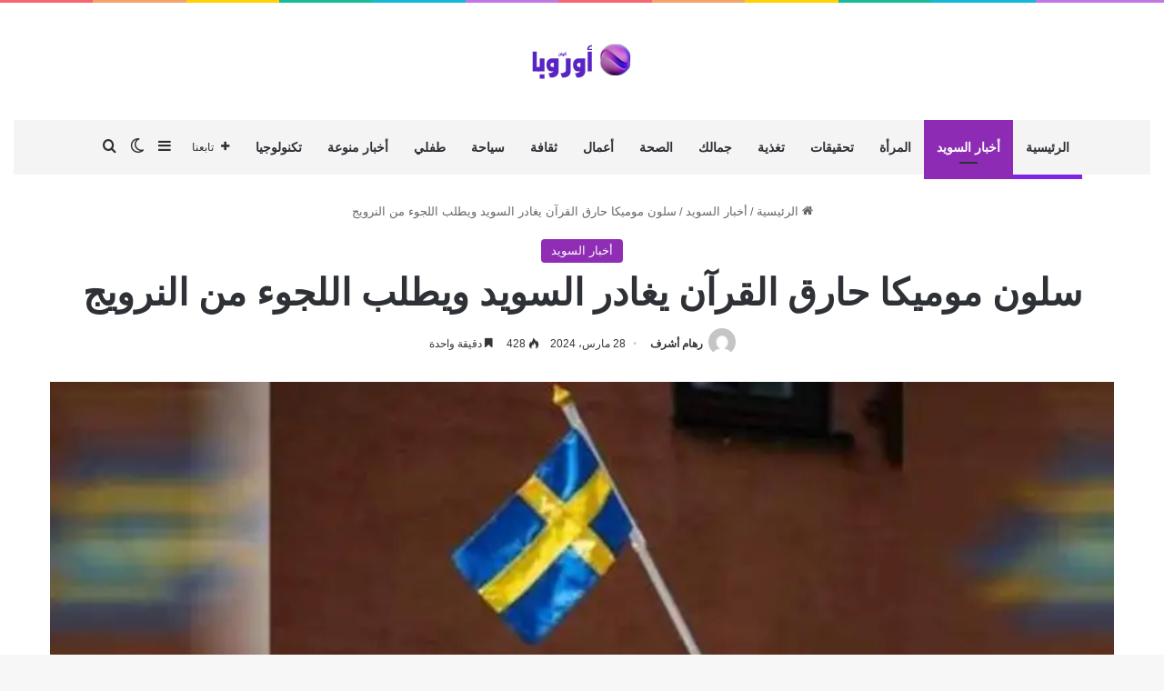

--- FILE ---
content_type: text/html; charset=UTF-8
request_url: https://alwaneurope.eu/%D8%B3%D9%84%D9%88%D9%86-%D9%85%D9%88%D9%85%D9%8A%D9%83%D8%A7-%D8%AD%D8%A7%D8%B1%D9%82-%D8%A7%D9%84%D9%82%D8%B1%D8%A2%D9%86-%D9%8A%D8%BA%D8%A7%D8%AF%D8%B1-%D8%A7%D9%84%D8%B3%D9%88%D9%8A%D8%AF-%D9%88/
body_size: 36251
content:
<!DOCTYPE html>
<html dir="rtl" lang="ar" class="" data-skin="light">
<head>
	<meta charset="UTF-8" />
	<link rel="profile" href="https://gmpg.org/xfn/11" />
	<style id="jetpack-boost-critical-css">@media screen{html{direction:rtl}.tie-col-xs-12{float:right}@media (min-width:992px){.tie-col-md-12,.tie-col-md-4,.tie-col-md-8{float:right}}.tie-alignright{float:left}.post-cat{margin-right:0;margin-left:4px}.search-field{float:right}.search-submit[type=submit]{float:left;margin-right:2%;margin-left:0}.post-meta .meta-item{margin-left:8px;margin-right:0}.post-meta .tie-icon:before{padding-left:3px;padding-right:0!important}@media (max-width:767px){.entry-header .post-meta>div,.entry-header .post-meta>span,.main-content .post-meta>div,.main-content .post-meta>span{float:right}}.tie-popup-search-wrap input[type=text]{padding-right:20px;padding-left:80px}button.tie-popup-search-submit{left:5px;right:auto}a.remove{left:0;right:auto}.tie-popup a.remove{left:15px;right:auto}#tie-popup-search-mobile button.tie-popup-search-submit{right:auto;left:0}#tie-popup-search-mobile input.tie-popup-search-input{padding-right:20px;padding-left:50px}#logo{float:right}@media (min-width:992px){#sticky-logo,.header-menu .menu li,.main-menu{float:right}.components,.components>li{float:left}.comp-sub-menu{left:0;right:auto}.components .follow-btn .follow-text{float:left;margin-right:8px;margin-left:0}}@media (max-width:991px){#theme-header.has-normal-width-logo #logo{text-align:right}.mobile-header-components{left:15px;right:auto}}#mobile-header-components-area_1 .components{flex-direction:row-reverse}#mobile-header-components-area_2 .components{flex-direction:row}#mobile-search .search-form:after{left:10px;right:auto}#mobile-search .search-field{padding-left:45px;padding-right:20px}#mobile-search .search-submit{right:auto;left:5px}@media (max-width:991px){.logo-container{flex-direction:row-reverse}}.main-nav-boxed .main-menu-wrapper{padding-left:15px;padding-right:0}.slider-area .post-cat-wrap{float:right}.read-next-block-title{right:40px;left:auto}.read-next-block-title:after{right:0;left:auto}@media (min-width:768px){.slider-vertical-navigation .slider-main-container .thumb-overlay .container{margin-right:0}}.vertical-slider-nav{left:0;right:auto}.vertical-slider-nav .tie-slider-nav{right:calc(50% - 23px);left:auto}.post-thumb .post-cat-wrap{left:10px;right:auto}.entry table td{text-align:right!important;border:1px dotted rgba(0,0,0,.1)}.entry .post-bottom-meta .post-bottom-meta-title{float:right;margin:5px 0 0 5px}.featured-area .single-caption-text{right:0;left:auto}#reading-position-indicator{right:0;left:auto}.entry-header .post-meta .meta-item{margin-right:0;margin-left:12px}.entry-header .post-meta .tie-alignright .meta-item{margin-right:0;margin-left:15px;white-space:nowrap}.meta-author-avatar img{margin-right:0;margin-left:3px}.meta-views>span{float:right;line-height:inherit;margin-left:3px}.share-links a .share-btn-icon{float:right}.share-links a .social-text{float:right;border-right-width:1px;border-left-width:0;padding-right:15px;padding-left:25px}.share-title{padding-left:15px;padding-right:0;float:right}.icons-text .large-share-button .social-text{padding-left:8px;padding-right:6px}.widget-title-icon{left:0;right:auto}.post-widget-body{padding-left:0;padding-right:125px}.post-widget-thumbnail{float:right;margin-left:15px;margin-right:0}.posts-list-big-first li:first-child .post-widget-thumbnail{margin-left:0}.posts-list-big-first li:first-child .post-widget-body{padding-right:0}@media (max-width:991px){.posts-list-big-first li{float:right}.posts-list-big-first li:nth-child(2n){float:left}.posts-list-big-first li:first-child{float:right;clear:left}.posts-list-big-first li:nth-child(n+2){float:left}}.timeline-widget ul{padding-right:15px;padding-left:0}.timeline-widget ul:before{right:0;left:auto}.timeline-widget ul li .date::before{right:-20px;left:auto}.social-icons-widget .social-icons-item{float:right}}@media all{#gdl-publish-guide{bottom:20px;color:#1e1e1e;font-size:16px;position:fixed;right:20px;z-index:99999}#likes-other-gravatars{display:none;position:absolute;padding:9px 12px 10px 12px;background-color:#fff;border:solid 1px #dcdcde;border-radius:4px;box-shadow:none;min-width:220px;max-height:240px;height:auto;overflow:auto;z-index:1000}#likes-other-gravatars *{line-height:normal}#likes-other-gravatars .likes-text{color:#101517;font-size:12px;font-weight:500;padding-bottom:8px}#likes-other-gravatars ul{margin:0;padding:0;text-indent:0;list-style-type:none}#likes-other-gravatars ul.wpl-avatars{overflow:auto;display:block;max-height:190px}.post-likes-widget-placeholder .button{display:none}:root{--brand-color:#0669ff;--bright-color:#FFF;--base-color:#2c2f34}html{-ms-touch-action:manipulation;touch-action:manipulation;-webkit-text-size-adjust:100%;-ms-text-size-adjust:100%}article,aside,figcaption,figure,header,nav{display:block}[hidden]{display:none}a{background-color:transparent}img{border-style:none}figure{margin:1em 0}button,input{font:inherit}button,input{overflow:visible}button,input{margin:0}button{text-transform:none}[type=submit],button{-webkit-appearance:button}[type=search]{-webkit-appearance:textfield}[type=search]::-webkit-search-cancel-button{-webkit-appearance:none}*{padding:0;margin:0;list-style:none;border:0;outline:0;box-sizing:border-box}:after,:before{box-sizing:border-box}body{background:#f7f7f7;color:var(--base-color);font-family:-apple-system,BlinkMacSystemFont,"Segoe UI",Roboto,Oxygen,Oxygen-Sans,Ubuntu,Cantarell,"Helvetica Neue","Open Sans",Arial,sans-serif;font-size:13px;line-height:21px}.the-subtitle,h1,h2,h3{line-height:1.4;font-weight:600}h1{font-size:41px;font-weight:700}h2{font-size:27px}h3{font-size:23px}.the-subtitle{font-size:17px}a{color:var(--base-color);text-decoration:none}img{max-width:100%;height:auto}iframe{max-width:100%}p{line-height:1.7}.screen-reader-text{clip:rect(1px,1px,1px,1px);position:absolute!important;height:1px;width:1px;overflow:hidden}.tie-icon:before,[class*=" tie-icon-"],[class^=tie-icon-]{font-family:tiefonticon!important;speak:never;font-style:normal;font-weight:400;font-variant:normal;text-transform:none;line-height:1;-webkit-font-smoothing:antialiased;-moz-osx-font-smoothing:grayscale;display:inline-block}body.tie-no-js .comp-sub-menu,body.tie-no-js a.remove{display:none!important}body.tie-no-js .tie-icon:before,body.tie-no-js [class*=" tie-icon-"],body.tie-no-js [class^=tie-icon-]{visibility:hidden!important}body.tie-no-js [class*=" tie-icon-"]:before,body.tie-no-js [class^=tie-icon-]:before{content:""}#autocomplete-suggestions,.tie-popup{display:none}.container{margin-right:auto;margin-left:auto;padding-left:15px;padding-right:15px}.container:after{content:"";display:table;clear:both}@media (min-width:768px){.container{width:100%}}@media (min-width:1200px){.container{max-width:1200px}}.tie-row{margin-left:-15px;margin-right:-15px}.tie-row:after{content:"";display:table;clear:both}.tie-col-md-12,.tie-col-md-4,.tie-col-md-8,.tie-col-xs-12{position:relative;min-height:1px;padding-left:15px;padding-right:15px}.tie-col-xs-12{float:left}.tie-col-xs-12{width:100%}@media (min-width:992px){.tie-col-md-12,.tie-col-md-4,.tie-col-md-8{float:left}.tie-col-md-4{width:33.33333%}.tie-col-md-8{width:66.66667%}.tie-col-md-12{width:100%}}.tie-alignright{float:right}.alignright{float:right;margin:.375em 0 1em 1.75em}@media (max-width:767px){.entry .alignright{float:none;clear:both;display:block;margin:0 auto 1.75em}}.clearfix:after,.clearfix:before{content:" ";display:block;height:0;overflow:hidden}.clearfix:after{clear:both}#tie-wrapper,.tie-container{height:100%;min-height:650px}.tie-container{position:relative;overflow:hidden}#tie-wrapper{background:#fff;position:relative;z-index:108;height:100%;margin:0 auto}.container-wrapper{background:#fff;border:1px solid rgba(0,0,0,.1);border-radius:2px;padding:30px}#content{margin-top:30px}@media (max-width:991px){#content{margin-top:15px}}.site-content{-ms-word-wrap:break-word;word-wrap:break-word}.theme-header{background:#fff;position:relative;z-index:999}.theme-header:after{content:"";display:table;clear:both}.is-stretch-header .container{max-width:100%}#menu-components-wrap{display:flex;justify-content:space-between;width:100%;flex-wrap:wrap}.header-layout-2 #menu-components-wrap{justify-content:center}.logo-row{position:relative}#logo{margin-top:40px;margin-bottom:40px;display:block;float:left}#logo img{vertical-align:middle}#logo img[src*=".svg"]{width:100%!important}@-moz-document url-prefix(){#logo img[src*=".svg"]{height:100px}}#logo a{display:inline-block}.header-layout-2 #logo{float:none;text-align:center}.header-layout-2 #logo img{margin-right:auto;margin-left:auto}.header-layout-2 .logo-container{width:100%;float:none}@media (max-width:991px){#theme-header.has-normal-width-logo #logo{margin:14px 0!important;text-align:left;line-height:1}#theme-header.has-normal-width-logo #logo img{width:auto;height:auto;max-width:190px}}@media (max-width:479px){#theme-header.has-normal-width-logo #logo img{max-width:160px;max-height:60px!important}}@media (max-width:991px){#theme-header.mobile-header-default:not(.header-layout-1) #logo{flex-grow:10}}.components{display:flex;align-items:center;justify-content:end}.components>li{position:relative}.components>li>a{display:block;position:relative;width:30px;text-align:center;font-size:16px;white-space:nowrap}.components a.follow-btn{width:auto;padding-left:15px;padding-right:15px;overflow:hidden;font-size:12px}.rainbow-line{height:3px;width:100%;position:relative;z-index:2;background-image:-webkit-linear-gradient(left,#f76570 0,#f76570 8%,#f3a46b 8%,#f3a46b 16%,#f3a46b 16%,#ffd205 16%,#ffd205 24%,#ffd205 24%,#1bbc9b 24%,#1bbc9b 25%,#1bbc9b 32%,#14b9d5 32%,#14b9d5 40%,#c377e4 40%,#c377e4 48%,#f76570 48%,#f76570 56%,#f3a46b 56%,#f3a46b 64%,#ffd205 64%,#ffd205 72%,#1bbc9b 72%,#1bbc9b 80%,#14b9d5 80%,#14b9d5 80%,#14b9d5 89%,#c377e4 89%,#c377e4 100%);background-image:linear-gradient(to right,#f76570 0,#f76570 8%,#f3a46b 8%,#f3a46b 16%,#f3a46b 16%,#ffd205 16%,#ffd205 24%,#ffd205 24%,#1bbc9b 24%,#1bbc9b 25%,#1bbc9b 32%,#14b9d5 32%,#14b9d5 40%,#c377e4 40%,#c377e4 48%,#f76570 48%,#f76570 56%,#f3a46b 56%,#f3a46b 64%,#ffd205 64%,#ffd205 72%,#1bbc9b 72%,#1bbc9b 80%,#14b9d5 80%,#14b9d5 80%,#14b9d5 89%,#c377e4 89%,#c377e4 100%)}@media (max-width:991px){.logo-container{border-width:0;display:flex;flex-flow:row nowrap;align-items:center;justify-content:space-between}}.mobile-header-components{display:none;z-index:10;height:30px;line-height:30px;flex-wrap:nowrap;flex:1 1 0%}.mobile-header-components .components{float:none;display:flex!important;justify-content:flex-start}.mobile-header-components .components li.custom-menu-link{display:inline-block;float:none}.mobile-header-components .components li.custom-menu-link>a{width:20px;padding-bottom:15px}.mobile-header-components [class^=tie-icon-]{font-size:18px;width:20px;height:20px;vertical-align:middle}.mobile-header-components .tie-mobile-menu-icon{font-size:20px}.mobile-header-components .nav-icon{display:inline-block;width:20px;height:2px;background-color:var(--base-color);position:relative;top:-4px}.mobile-header-components .nav-icon:after,.mobile-header-components .nav-icon:before{position:absolute;right:0;background-color:var(--base-color);content:"";display:block;width:100%;height:100%;transform:translateZ(0);backface-visibility:hidden}.mobile-header-components .nav-icon:before{transform:translateY(-7px)}.mobile-header-components .nav-icon:after{transform:translateY(7px)}#mobile-header-components-area_1 .components li.custom-menu-link>a{margin-right:15px}#mobile-header-components-area_2 .components{flex-direction:row-reverse}#mobile-header-components-area_2 .components li.custom-menu-link>a{margin-left:15px}@media (max-width:991px){.logo-container:after,.logo-container:before{height:1px}#tie-body #mobile-container,.mobile-header-components{display:block}#slide-sidebar-widgets{display:none}}@media (max-width:991px){.theme-header .components{display:none}}.main-nav-wrapper{position:relative;z-index:4}.main-nav{background-color:var(--main-nav-background);color:var(--main-nav-primary-color);position:relative;border:1px solid var(--main-nav-main-border-color);border-width:1px 0}.main-menu-wrapper{position:relative}@media (min-width:992px){.header-menu .menu{display:flex}.header-menu .menu a{display:block;position:relative}.header-menu .menu>li>a{white-space:nowrap}#main-nav{z-index:9;line-height:60px}.main-menu .menu>li>a{padding:0 14px;font-size:14px;font-weight:700}nav.main-nav.menu-style-default .menu>li.tie-current-menu{border-bottom:5px solid var(--main-nav-primary-color);margin-bottom:-5px}nav.main-nav.menu-style-default .menu>li.tie-current-menu>a:after{content:"";width:20px;height:2px;position:absolute;margin-top:17px;left:50%;top:50%;bottom:auto;right:auto;transform:translateX(-50%) translateY(-50%);background:#2c2f34}nav.main-nav.menu-style-solid-bg .menu>li.tie-current-menu>a{background-color:var(--main-nav-primary-color);color:var(--main-nav-contrast-primary-color)}.main-nav .components li a,.main-nav .menu a{color:var(--main-nav-text-color)}.main-nav-light{--main-nav-background:#FFFFFF;--main-nav-primary-color:var(--brand-color);--main-nav-contrast-primary-color:var(--bright-color);--main-nav-text-color:var(--base-color);--main-nav-main-border-color:rgba(0,0,0,0.1)}}@media (min-width:992px){.main-nav-boxed .main-nav{border-width:0}.main-nav-boxed .main-menu-wrapper{float:left;width:100%;background-color:var(--main-nav-background);padding-right:15px}.main-nav-boxed.main-nav-light .main-menu-wrapper{border:1px solid var(--main-nav-main-border-color)}}.main-nav-boxed .main-nav:not(.fixed-nav){background:0 0!important}@media only screen and (min-width:992px) and (max-width:1100px){.main-nav .menu>li:not(.is-icon-only)>a{padding-left:7px;padding-right:7px}.main-nav .menu>li:not(.is-icon-only)>a:before{display:none}}@media (max-width:991px){#sticky-logo{display:none}}#main-nav:not(.fixed-nav) #sticky-logo,#main-nav:not(.fixed-nav) .flex-placeholder{display:none}@media (min-width:992px){#sticky-logo{overflow:hidden;float:left;vertical-align:middle}#sticky-logo a{line-height:1;display:inline-block}#sticky-logo img{position:relative;vertical-align:middle;padding:8px 10px;top:-1px;max-height:50px}.theme-header #sticky-logo img{opacity:0;visibility:hidden;width:0!important;transform:translateY(75%)}.theme-header:not(.header-layout-1) #main-nav:not(.fixed-nav) #sticky-logo img{margin-left:-20px}}@media (max-width:991px){#tie-wrapper header#theme-header{box-shadow:none;background:0 0!important}.logo-container{border-width:0;box-shadow:0 3px 7px 0 rgba(0,0,0,.1)}.logo-container{background-color:#fff}.header-layout-2 .main-nav-wrapper{display:none}.main-menu-wrapper .main-menu-wrap{width:100%}}.magazine2 .container-wrapper{border-width:0;padding:0;background-color:transparent;opacity:.99}.magazine2 .share-buttons-top{padding-right:0;padding-left:0}.magazine2 .share-buttons-top:first-child{padding-top:0}.magazine2 .entry-content{padding:0 0 30px}@media (max-width:670px){.magazine2 .entry-content{padding:0 0 15px}}.comp-sub-menu{display:none;position:absolute;z-index:1;right:0;width:250px;overflow:hidden;padding:20px;background:#fff;box-shadow:0 2px 5px rgba(0,0,0,.1);box-sizing:content-box}.comp-sub-menu li{position:relative;width:100%}.comp-sub-menu.dropdown-social-icons{width:160px;padding:0;margin:0;line-height:35px}.comp-sub-menu.dropdown-social-icons li{margin:0}.comp-sub-menu.dropdown-social-icons a{display:block;font-size:13px}.comp-sub-menu.dropdown-social-icons a span{color:var(--base-color)}.comp-sub-menu.dropdown-social-icons a .tie-social-icon{width:35px;text-align:center;display:inline-block}.comp-sub-menu.dropdown-social-icons li:last-child{border-bottom:0}input{border:1px solid rgba(0,0,0,.1);color:var(--base-color);font-size:13px;outline:0;padding:10px 12px;line-height:23px;border-radius:2px;max-width:100%;background-color:transparent}input:not([type=checkbox]):not([type=radio]){appearance:none;outline:0}@media (max-width:767px){input:not([type=submit]){font-size:16px!important}}.button,[type=submit]{width:auto;position:relative;background-color:var(--tie-buttons-color,var(--brand-color));color:var(--tie-buttons-text,var(--bright-color));border-radius:var(--tie-buttons-radius,2px);border:var(--tie-buttons-border-width,0) solid var(--tie-buttons-border-color,var(--brand-color));padding:10px 25px;margin:0;font-weight:600;font-size:14px;display:inline-block;text-align:center;line-height:21px;text-decoration:none;vertical-align:middle;appearance:none}@media (min-width:992px){.sidebar-left .main-content{float:right;padding-left:5px}.sidebar-left.magazine2 .main-content{padding-left:5px}}.post-thumb{position:relative;height:100%;display:block;backface-visibility:hidden;transform:rotate(0)}.post-thumb img{width:100%;display:block}.post-thumb .post-cat-wrap{position:absolute;bottom:10px;margin:0;right:10px}.post-meta{margin:10px 0 8px;font-size:12px;overflow:hidden}.post-meta,.post-meta a:not(:hover){color:#666}.post-meta .meta-item{margin-right:8px;display:inline-block}.post-meta .meta-item.tie-icon:before{padding-right:3px}.post-meta .meta-item.date:before{content:""}.post-meta .tie-alignright .meta-item:last-child{margin:0!important}@media (max-width:767px){.entry-header .post-meta>div,.entry-header .post-meta>span,.main-content .post-meta>div,.main-content .post-meta>span{float:left}}.post-cat-wrap{position:relative;z-index:3;margin-bottom:5px;font-weight:400;font-family:inherit!important;line-height:0;display:block}.post-cat{display:inline-block;background:var(--brand-color);color:var(--bright-color);padding:0 11px;font-size:13px;line-height:2em;margin-right:4px;position:relative;white-space:nowrap;word-wrap:normal;letter-spacing:0;border-radius:4px}.post-cat:first-child:last-child{margin:0}.tie-slider-nav{width:100%;position:absolute;z-index:1;top:50%;margin-top:-23px}@media (min-width:992px){.tie-slider-nav{opacity:0}}#breadcrumb{margin:50px 0 0}#breadcrumb,#breadcrumb a:not(:hover){color:#666}#breadcrumb .delimiter{margin:0 3px;font-style:normal}.entry-header-outer #breadcrumb{margin:0 0 20px;padding:0}@media (max-width:767px){.single-post #breadcrumb .current,.single-post #breadcrumb em:last-of-type{display:none}}.social-icons-item{float:right;margin-left:6px;position:relative}.social-icons-item .social-link span{color:var(--base-color);line-height:unset}.social-icons-widget .social-icons-item .social-link{width:24px;height:24px;line-height:24px;padding:0;display:block;text-align:center;border-radius:2px}.social-icons-item .facebook-social-icon{background-color:#4080ff!important}.social-icons-item .facebook-social-icon span{color:#4080ff}ul:not(.solid-social-icons) .social-icons-item a:not(:hover){background-color:transparent!important}.solid-social-icons .social-link{background-color:var(--base-color)}.dark-skin .solid-social-icons .social-link{background-color:#27292d;border-color:#27292d}.solid-social-icons .social-link span{color:#fff!important}.entry-header{padding:30px 30px 0;margin-bottom:20px}@media (max-width:991px){.entry-header{padding:20px 20px 0}}.entry{line-height:1.7;font-size:15px}.entry p{margin-bottom:25px;line-height:1.7}@media (max-width:767px){.container-wrapper,.entry-content{padding:20px 15px}}.tab-content{padding:30px;display:none}.tab-content{position:relative}@media (max-width:767px){.tab-content{padding:20px}}.tab-content-elements li{opacity:0}.magazine2 .tab-content{padding:30px 0 0}@media (max-width:767px){.magazine2 .tab-content{padding:20px 0 0}}.thumb-overlay{position:absolute;width:100%;height:100%;top:0;left:0;padding:30px;border-radius:2px}.thumb-overlay .thumb-content{position:absolute;bottom:0;left:0;padding:0 30px 20px;z-index:3;width:100%;backface-visibility:hidden}.thumb-overlay .thumb-title a{color:#fff!important}.thumb-overlay .thumb-title{font-size:30px;color:#fff}.thumb-overlay .thumb-meta{margin:0 0 5px}.thumb-overlay{backface-visibility:hidden}.thumb-overlay:after{content:"";position:absolute;z-index:1;left:0;right:0;bottom:0;height:65%;background-image:linear-gradient(to bottom,transparent,rgba(0,0,0,.75));backface-visibility:hidden}.wide-slider-wrapper .thumb-overlay:after{height:85%}.slider-area .post-cat-wrap{float:left}.slider-area .post-cat-wrap{backface-visibility:hidden}.main-slider .slide{position:relative;overflow:hidden;background-repeat:no-repeat;background-position:center top;background-size:cover}.main-slider .tie-slick-slider:not(.slick-initialized) .slide{display:none}.main-slider .thumb-meta{color:#fff}@media (max-width:479px){.main-slider .thumb-title{font-size:16px!important}}@media (max-width:320px){.main-slider .post-cat,.main-slider .thumb-meta{display:none}}.all-over-thumb-link{position:absolute;width:100%;height:100%;top:0;z-index:2}.block-head-2 .the-global-title{position:relative;font-size:17px;padding:0 0 15px;margin-bottom:20px;border-bottom:3px solid var(--brand-color);color:var(--brand-color)}.block-head-2 .dark-skin .the-global-title{color:#fff;border-bottom-color:rgba(255,255,255,.1)}.wide-slider-wrapper .slide{height:400px}.wide-slider-wrapper .thumb-overlay{padding:40px}.wide-slider-wrapper .thumb-overlay .container{position:relative;top:50%;transform:translateY(-50%);z-index:2}.wide-slider-wrapper .thumb-overlay .container:before{clear:both}.wide-slider-wrapper .thumb-title{font-size:40px;color:#fff;line-height:1.2}.wide-slider-wrapper span.post-cat-wrap{float:none;clear:both}@media (min-width:992px){.wide-slider-wrapper .thumb-title{display:-webkit-box;-webkit-line-clamp:3;-webkit-box-orient:vertical;overflow:hidden;text-overflow:ellipsis;max-height:4em}}@media (max-width:767px){.wide-slider-wrapper .slide{height:300px}.wide-slider-wrapper .thumb-overlay{padding:40px 60px 0}.wide-slider-wrapper .thumb-title{font-size:25px}}@media (max-width:479px){.wide-slider-wrapper .slide{height:220px}.wide-slider-wrapper .thumb-overlay{padding:40px 40px 0}}.wide-slider-with-navfor-wrapper .thumb-title{max-width:850px;display:-webkit-box;-webkit-box-orient:vertical;overflow:hidden;text-overflow:ellipsis}@media (min-width:768px){.wide-slider-with-navfor-wrapper .thumb-title{max-height:2.5em;-webkit-line-clamp:2;font-size:30px}}.wide-slider-nav-wrapper{height:110px;overflow:hidden;width:100%;position:absolute;bottom:0;z-index:3;opacity:0;padding:0 35px;background-color:rgba(0,0,0,.3)}@media (max-width:767px){.wide-slider-nav-wrapper{display:none}}.wide-slider-nav-wrapper .slide{height:110px;color:var(--brand-color)}.wide-slider-nav-wrapper .slide-overlay{padding:35px 15px 0}.wide-slider-nav-wrapper .thumb-meta{color:#e6e6e6;margin-bottom:2px}.wide-slider-nav-wrapper .thumb-title{font-size:16px;color:#fff;overflow:hidden;text-overflow:ellipsis;white-space:nowrap;word-wrap:normal}.wide-slider-nav-wrapper .tie-slider-nav{margin:-23px -35px;opacity:1}.slider-vertical-navigation .post-cat-wrap{margin-bottom:10px}.slider-vertical-navigation .thumb-meta{display:flex}@media (min-width:768px){.slider-vertical-navigation .slider-main-container .thumb-overlay{padding-top:90px}.slider-vertical-navigation .slider-main-container .thumb-overlay .container{top:20px;transform:none;width:60%;margin-left:0;padding:0}}.slider-vertical-navigation .thumb-meta>span{display:inline-block}.slider-vertical-navigation .thumb-content{padding:0;position:relative}.vertical-slider-nav{top:0;right:0;left:auto;width:30%;height:100%;padding:0 15px;background:0 0}.vertical-slider-nav .slide{height:auto;margin-bottom:20px;box-shadow:inset 0 0 0 0#fff;opacity:.5}.vertical-slider-nav .slide-overlay{padding:20px 0}.vertical-slider-nav .container{position:relative;top:50%;transform:translateY(-50%)}.vertical-slider-nav .thumb-title{font-size:19px;line-height:1.4em;max-height:2.8em;font-weight:300;white-space:inherit}.vertical-slider-nav .thumb-meta{display:none}.single-post.has-sidebar .vertical-slider-nav{width:40%}.single-post.has-sidebar .vertical-slider-nav .slide-overlay{padding:15px 0}.single-post.has-sidebar .vertical-slider-nav .thumb-title{font-size:14px}.vertical-slider-nav:after,.vertical-slider-nav:before{content:"";position:absolute;top:-25px;left:0;width:100%;height:40px;z-index:1;background:radial-gradient(ellipse at center,rgba(0,0,0,.8) 0,rgba(204,204,204,0) 65%,rgba(229,229,229,0) 100%)}.vertical-slider-nav:after{bottom:-25px;top:auto}.vertical-slider-nav .tie-slider-nav{width:auto;height:100%;top:0;margin:0;left:calc(50% - 23px);z-index:2}.side-aside{position:fixed;top:0;z-index:111;visibility:hidden;width:350px;max-width:100%;height:100%;background:#fff;background-repeat:no-repeat;background-position:center top;background-size:cover;overflow-y:auto}@media (min-width:992px){.side-aside{right:0;transform:translate(350px,0)}}.dark-skin{background-color:var(--tie-dark-skin-bg-main,#1f2024);color:#fff}.dark-skin input:not([type=submit]){color:#ccc}.dark-skin a:not(:hover){color:#fff}.dark-skin .post-meta,.dark-skin .timeline-widget ul li .date{color:#ccc!important}.dark-skin input:not([type=submit]){border-color:rgba(255,255,255,.1)}.dark-skin .container-wrapper{background-color:var(--tie-dark-skin-bg-main,#1f2024);border-color:rgba(255,255,255,.1)}.dark-skin .widget a:not(:hover),.dark-skin .widget-title{color:#fff}.dark-skin .widget-title-icon{color:#ccc}.dark-skin .timeline-widget ul:before{background:rgba(0,0,0,.3)}.dark-skin .timeline-widget .date:before{background:var(--tie-dark-skin-bg,#27292d);border-color:rgba(0,0,0,.3)}.widget-title{position:relative}.widget-title .the-subtitle{font-size:15px;min-height:15px}.widget-title-icon{position:absolute;right:0;top:1px;color:#b9bec3;font-size:15px}.widget-title-icon:before{content:""}.post-widget-body{padding-left:125px}.post-widget-body .post-title{font-size:14px;line-height:1.4;margin-bottom:5px}.post-widget-thumbnail{float:left;margin-right:15px;position:relative}.post-widget-thumbnail img.tie-small-image{width:110px}.widget li{padding:6px 0}.widget li:first-child{padding-top:0}.widget li:last-child{padding-bottom:0;border-bottom:0}.widget li:after{clear:both;display:table;content:""}.widget .post-meta{margin:2px 0 0;font-size:11px;line-height:17px}.posts-list .widget-title-icon:before{content:""}.posts-list-big-first .posts-list-items li:first-child{padding-bottom:20px}.posts-list-big-first li:first-child .post-widget-thumbnail{width:100%;margin-right:0;margin-bottom:10px}.posts-list-big-first li:first-child .post-widget-thumbnail a{min-height:40px}.posts-list-big-first li:first-child .post-widget-body{padding-left:0}.posts-list-big-first li:first-child .post-title{font-size:18px}@media (max-width:991px){.posts-list-big-first .posts-list-items{overflow:hidden}.posts-list-big-first li{width:48%;float:left}.posts-list-big-first li:nth-child(2){padding-top:0}.posts-list-big-first li:nth-child(2n){float:right}.posts-list-big-first li:nth-child(odd){clear:both}.posts-list-big-first li:nth-child(2),.posts-list-big-first li:nth-child(3){float:right;clear:none}.posts-list-big-first li:nth-child(n+5){display:none}}@media (max-width:670px){.posts-list-big-first li{width:100%}.posts-list-big-first li:nth-child(2){padding-top:12px}.posts-list-big-first li:nth-child(n+5){display:block}}form.search-form{overflow:auto;position:relative;width:100%;margin-top:10px}.search-field{float:left;width:73%;padding:8px 15px}.search-submit[type=submit]{float:right;padding:10px 5px;margin-left:2%;width:25%}li.widget-post-list{padding:7px 0;position:relative}.timeline-widget ul{position:relative;padding-left:15px}.timeline-widget ul:before{content:"";position:absolute;left:0;top:0;width:2px;height:100%;background:#e6e6e6}.timeline-widget li{border-bottom:0;padding-bottom:10px}.timeline-widget li .date{font-size:10px;display:block;position:relative;color:#666;line-height:12px;margin-bottom:5px}.timeline-widget li .date:before{content:"";width:12px;height:12px;background:#e6e6e6;border:3px solid rgba(255,255,255,.8);position:absolute;left:-20px;display:inline-block;vertical-align:middle;border-radius:50%;transform:translateZ(0);backface-visibility:hidden;-webkit-font-smoothing:antialiased;-moz-osx-font-smoothing:grayscale}.timeline-widget li h3{font-size:14px;line-height:1.4}.social-icons-widget .social-icons-item{float:left;margin:3px;padding:0}.social-icons-widget .social-icons-item .social-link{width:40px;height:40px;line-height:40px;font-size:18px}@media (max-width:479px){.social-icons-widget .social-icons-item{float:none;display:inline-block}}.widget-posts-list-container{position:relative}@media (min-width:992px){.theme-header .logo-row>div{height:auto!important}}#mobile-container{display:none;padding:10px 30px 30px}#mobile-menu{margin-bottom:20px;position:relative;padding-top:15px}#mobile-social-icons{margin-bottom:15px}#mobile-social-icons ul{text-align:center;overflow:hidden}#mobile-social-icons ul .social-icons-item{float:none;display:inline-block}#mobile-social-icons .social-icons-item{margin:0}#mobile-social-icons .social-icons-item .social-link{background:0 0;border:none}#mobile-search .search-form{overflow:hidden;position:relative}#mobile-search .search-form:after{position:absolute;content:"";font-family:tiefonticon;top:4px;right:10px;line-height:30px;width:30px;font-size:16px;border-radius:50%;text-align:center;color:#fff}#mobile-search .search-field{background-color:rgba(0,0,0,.05);border-color:rgba(255,255,255,.1);color:#fff;width:100%;border-radius:50px;padding:7px 45px 7px 20px}#mobile-search .search-submit{background:0 0;font-size:0;width:35px;height:38px;position:absolute;top:0;right:5px;z-index:1}#mobile-search input::-webkit-input-placeholder{color:rgba(255,255,255,.6)}#mobile-search input::-moz-placeholder{color:rgba(255,255,255,.6)}#mobile-search input:-moz-placeholder{color:rgba(255,255,255,.6)}#mobile-search input:-ms-input-placeholder{color:rgba(255,255,255,.6)}#tie-wrapper:after{position:absolute;z-index:1000;top:-10%;left:-50%;width:0;height:0;background:rgba(0,0,0,.2);content:"";opacity:0}@media (max-width:991px){.side-aside.appear-from-left{left:0;transform:translate(-100%,0)}.side-aside.is-fullwidth{width:100%}}.is-desktop .side-aside .has-custom-scroll{padding:50px 0 0}.side-aside:after{position:absolute;top:0;left:0;width:100%;height:100%;background:rgba(0,0,0,.2);content:"";opacity:1}.side-aside .container-wrapper{padding:30px!important;border-radius:0;border:0;background:0 0;box-shadow:none!important}a.remove{position:absolute;top:0;right:0;display:block;speak:never;-webkit-font-smoothing:antialiased;-moz-osx-font-smoothing:grayscale;width:20px;height:20px;display:block;line-height:20px;text-align:center;font-size:15px}a.remove:before{content:"";font-family:tiefonticon;color:#e74c3c}a.remove.big-btn{width:25px;height:25px;line-height:25px;font-size:22px}a.remove.light-btn:not(:hover):before{color:#fff}.side-aside a.remove{z-index:1;top:15px;left:50%;right:auto;transform:translateX(-50%)}.side-aside a.remove:not(:hover):before{color:#111}.side-aside.dark-skin a.remove:not(:hover):before{color:#fff}.tie-popup a.remove{transform:scale(.2);opacity:0;top:15px;right:15px;z-index:1}.theiaStickySidebar:after{content:"";display:table;clear:both}.has-custom-scroll,.side-aside{overflow-x:hidden;scrollbar-width:thin}.has-custom-scroll::-webkit-scrollbar,.side-aside::-webkit-scrollbar{width:5px}.tie-popup{position:fixed;z-index:99999;left:0;top:0;height:100%;width:100%;background-color:rgba(0,0,0,.5);display:none;perspective:600px}.pop-up-live-search{will-change:transform,opacity;transform:scale(.7);opacity:0}.tie-popup-search-wrap::-webkit-input-placeholder{color:#fff}.tie-popup-search-wrap::-moz-placeholder{color:#fff}.tie-popup-search-wrap:-moz-placeholder{color:#fff}.tie-popup-search-wrap:-ms-input-placeholder{color:#fff}.tie-popup-search-wrap form{position:relative;height:80px;margin-bottom:20px}.popup-search-wrap-inner{position:relative;padding:80px 15px 0;margin:0 auto;max-width:800px}input.tie-popup-search-input{width:100%;height:80px;line-height:80px;background:rgba(0,0,0,.7)!important;font-weight:500;font-size:22px;border:0;padding-right:80px;padding-left:30px;color:#fff;border-radius:5px}button.tie-popup-search-submit{font-size:28px;color:#666;position:absolute;right:5px;top:15px;background:0 0!important}#tie-popup-search-mobile .popup-search-wrap-inner{padding-top:50px}#tie-popup-search-mobile input.tie-popup-search-input{height:50px;line-height:1;padding-left:20px;padding-right:50px}#tie-popup-search-mobile button.tie-popup-search-submit{font-size:16px;top:9px;right:0}#autocomplete-suggestions{overflow:auto;padding:20px;color:#eee;position:absolute;display:none;width:370px;z-index:9999;margin-top:15px}@font-face{font-family:tiefonticon;font-weight:400;font-style:normal;font-display:block}.tie-icon-facebook:before{content:""}.tie-icon-search:before{content:""}.tie-icon-plus:before{content:""}.tie-icon-home:before{content:""}.tie-icon-tags:before{content:""}.tie-icon-bookmark:before{content:""}.tie-icon-camera:before{content:""}.tie-icon-twitter:before{content:""}.tie-icon-navicon:before{content:""}.tie-icon-pinterest:before{content:""}.tie-icon-linkedin:before{content:""}.tie-icon-tumblr:before{content:""}.tie-icon-reddit:before{content:""}.tie-icon-paper-plane:before{content:""}.tie-icon-share:before{content:""}.tie-icon-whatsapp:before{content:""}.tie-icon-fire:before{content:""}.tie-icon-moon:before{content:""}.post-content.container-wrapper{padding:0}@media (max-width:767px){.post-layout-7 #content{margin-top:0}}.entry-header{font-size:45px;line-height:1.2}@media (max-width:767px){.entry-header{font-size:28px}}.entry-header .entry-title{margin-bottom:15px}@media (max-width:767px){.entry-header .entry-title{font-size:28px}}.entry-header .post-cat{margin-bottom:6px}.entry-header .post-meta{overflow:inherit;font-size:12px;margin-top:5px;margin-bottom:0;line-height:24px}.entry-header .post-meta .meta-item{margin-right:12px}.entry-header .post-meta,.entry-header .post-meta a:not(:hover){color:#333}.entry-header .post-meta .meta-author{margin:0}.entry-header .post-meta .meta-author a{font-weight:600}.entry-header .post-meta .author-meta+.date:before{content:"•";color:#ccc;margin:0 3px 0 5px;display:inline-block}.entry-header .post-meta .tie-alignright{display:inline}@media (max-width:767px){.entry-header .post-meta{margin-bottom:-8px}.entry-header .post-meta .tie-alignright{float:none}.entry-header .post-meta .meta-item,.entry-header .post-meta .tie-alignright .meta-item:last-child{margin-bottom:8px!important}.entry-header .post-meta>div,.entry-header .post-meta>span{float:initial!important}.entry-header .post-meta .meta-author a{font-weight:400}.entry-header .meta-author-avatar img{width:20px;height:20px}}.meta-author-avatar img{width:30px;height:30px;margin-right:3px;margin-top:-5px;vertical-align:middle;border-radius:50%}.fullwidth-entry-title{background-color:transparent;margin:30px 0 0;padding:30px 0;border:none;box-shadow:none!important}@media (max-width:991px){.fullwidth-entry-title{margin-top:15px;margin-bottom:15px}}.post-layout-7 .fullwidth-entry-title{text-align:center;margin:30px 0;padding:0}@media (max-width:991px){.post-layout-7 .fullwidth-entry-title{margin:15px 0}}.post-layout-7 .entry-header{padding:0;margin-bottom:0}.post-layout-7 .featured-area{margin-top:-1px}@media (max-width:767px){.post-layout-7 .fullwidth-featured-area-wrapper{padding:0}}.fullwidth-entry-title .tie-alignright{float:none}.featured-area{position:relative;margin-bottom:30px;line-height:1}@media (max-width:767px){.featured-area{margin-bottom:20px}}.post-layout-7 .featured-area{margin-bottom:0}.featured-area img{width:100%}.single-featured-image{position:relative;margin:0;line-height:0}.single-caption-text{position:absolute;bottom:0;left:0;padding:5px 10px;background:rgba(0,0,0,.6);color:#fff;line-height:1.8;font-size:90%}.entry-content{padding:0 30px 30px}@media (max-width:767px){.entry-content{padding-right:15px;padding-left:15px}}.entry a{color:var(--brand-color)}@media (max-width:767px){.fullwidth-entry-title{padding:20px 15px}.single .entry-content{padding-top:15px}}.post-bottom-meta-title{float:left;padding:0 6px;margin:5px 5px 0 0;background:#2c2f34;border:1px solid rgba(0,0,0,.1);border-radius:2px}.post-bottom-meta-title{color:#fff}.post-tags-modern .post-bottom-meta-title{display:none}.share-buttons{padding:18px 28px;line-height:0}@media (max-width:767px){.share-buttons{padding:15px}}@media (min-width:768px){.share-buttons-top{padding-bottom:0}}@media (min-width:768px){.share-buttons-top~.entry-content{padding-top:20px}}.share-buttons-mobile{position:fixed;bottom:0;z-index:999999;width:100%;background:0 0;border:0 none;padding:0}.share-buttons-mobile .share-links a{margin:0;border-radius:0;width:1%;display:table-cell;opacity:1!important}.share-buttons-mobile .share-links a .share-btn-icon{margin:0 auto;float:none}@media (min-width:768px){.share-buttons-mobile{display:none}}.mobile-share-buttons-spacer{height:40px}@media (min-width:768px){.mobile-share-buttons-spacer{display:none}}.share-links a{color:#fff}.share-links{overflow:hidden;position:relative}.share-links .share-btn-icon{font-size:15px}.share-links a{display:inline-block;margin:2px;height:40px;overflow:hidden;position:relative;border-radius:2px;width:40px}.share-links a,.share-links a:before{background-color:#444}.share-links a .share-btn-icon{width:40px;height:40px;float:left;display:block;text-align:center;line-height:40px}.share-links a .social-text{border:0 solid rgba(255,255,255,.3);border-left-width:1px;padding-left:15px;height:20px;float:left;margin-top:10px;padding-right:25px;font-size:12px;line-height:20px;font-family:"open sans",sans-serif}.share-title{padding-right:15px;display:inline-block;float:left;line-height:40px;font-size:12px;margin:2px 0}.share-title .tie-icon-share{margin-right:5px;font-size:14px}.icons-text .share-title{line-height:30px}.icons-text .large-share-button .social-text{padding-left:6px;padding-right:8px;height:20px;margin-top:5px;line-height:20px;font-size:10px}.share-links a.facebook-share-btn,.share-links a.facebook-share-btn:before{background:#4080ff}.share-links a.twitter-share-btn,.share-links a.twitter-share-btn:before{background:#000}.share-links a.linkedin-share-btn,.share-links a.linkedin-share-btn:before{background:#238cc8}.share-links a.pinterest-share-btn,.share-links a.pinterest-share-btn:before{background:#e13138}.share-links a.reddit-share-btn,.share-links a.reddit-share-btn:before{background:#ff4500}.share-links a.tumblr-share-btn,.share-links a.tumblr-share-btn:before{background:#35465c}.share-links a.whatsapp-share-btn,.share-links a.whatsapp-share-btn:before{background:#43d854}.share-links a.telegram-share-btn,.share-links a.telegram-share-btn:before{background:#08c}.follow-us-post-section .follow-us-title{padding:10px;height:40px;white-space:nowrap}@media (max-width:767px){.social-text{display:none}}@media (max-width:479px){.follow-us-title,.share-title{display:none}}@media (min-width:768px){a.telegram-share-btn,a.whatsapp-share-btn{display:none!important}}#reading-position-indicator{display:block;height:5px;position:fixed;bottom:0;left:0;background:var(--brand-color);box-shadow:0 0 10px rgba(0,136,255,.7);width:0;z-index:9999;max-width:100%}#check-also-box{position:fixed;background-color:#fff;z-index:999;bottom:15px;right:-1px;transform:translatex(100%);width:340px;padding:30px;border:1px solid rgba(0,0,0,.1);border-radius:2px;border-top-right-radius:0;border-bottom-right-radius:0}#check-also-box.check-also-left{right:auto;left:-1px;transform:translatex(-100%)}#check-also-box .has-first-big-post .post-widget-body{clear:both}#check-also-box .posts-list-big-first li{padding-bottom:0}#check-also-box .posts-list-big-first li .post-title{font-size:18px;line-height:1.3em}@media (max-width:991px){#check-also-box{display:none}}.read-next-block-title{position:absolute;top:30px;left:40px;z-index:4;color:#fff;padding-bottom:5px;font-size:18px}.read-next-block-title:after{content:"";width:40px;height:2px;position:absolute;bottom:0;left:0;background-color:#fff}@media (max-width:767px){.read-next-block-title{display:none}}#post-extra-info{display:none}table{border-spacing:0;width:100%;border-collapse:separate;margin-bottom:1.5em}table td{padding:.4em;text-align:left;border-right:1px dotted rgba(0,0,0,.1)}.entry table tbody td{border:1px solid rgba(0,0,0,.1)}#copy-post-url-msg{font-size:12px;color:#5cea5c}.sd-content ul li a.sd-button>span,.sd-social-icon-text .sd-content ul li a.sd-button>span{line-height:23px;margin-left:6px}}</style>
<meta http-equiv='x-dns-prefetch-control' content='on'>
<link rel='dns-prefetch' href='//cdnjs.cloudflare.com' />
<link rel='dns-prefetch' href='//ajax.googleapis.com' />
<link rel='dns-prefetch' href='//fonts.googleapis.com' />
<link rel='dns-prefetch' href='//fonts.gstatic.com' />
<link rel='dns-prefetch' href='//s.gravatar.com' />
<link rel='dns-prefetch' href='//www.google-analytics.com' />
<meta name='robots' content='index, follow, max-image-preview:large, max-snippet:-1, max-video-preview:-1' />
	<style>img:is([sizes="auto" i], [sizes^="auto," i]) { contain-intrinsic-size: 3000px 1500px }</style>
	
	<!-- This site is optimized with the Yoast SEO Premium plugin v25.1 (Yoast SEO v26.7) - https://yoast.com/wordpress/plugins/seo/ -->
	<title>سلون موميكا حارق القرآن يغادر السويد ويطلب اللجوء من النرويج - ألوان أوروبا</title>
	<meta name="description" content="غادر سلوان موميكا السويد بعد أن رفضت تمديد إقامته متوجهاً إلى النرويج ليطلب اللجوء إليها، مبررًا قراره بأن السويد “لا تحترمه” بحسب ما جاء في حديثه مع صحيفة “expressen”.  " />
	<link rel="canonical" href="https://alwaneurope.eu/سلون-موميكا-حارق-القرآن-يغادر-السويد-و/" />
	<meta property="og:locale" content="ar_AR" />
	<meta property="og:type" content="article" />
	<meta property="og:title" content="سلون موميكا حارق القرآن يغادر السويد ويطلب اللجوء من النرويج - ألوان أوروبا" />
	<meta property="og:description" content="منصة ألوان أوروبا للإعلام - منبر العائلة العربية في المهجر سلون موميكا حارق القرآن يغادر السويد ويطلب اللجوء من النرويج" />
	<meta property="og:url" content="https://alwaneurope.eu/سلون-موميكا-حارق-القرآن-يغادر-السويد-و/" />
	<meta property="og:site_name" content="ألوان أوروبا" />
	<meta property="article:publisher" content="https://web.facebook.com/Alwaneurope" />
	<meta property="article:published_time" content="2024-03-28T10:45:08+00:00" />
	<meta property="article:modified_time" content="2024-03-28T12:15:01+00:00" />
	<meta property="og:image" content="https://i0.wp.com/alwaneurope.eu/wp-content/uploads/2023/08/%D8%B3%D9%84%D9%88%D8%A7%D9%86.jpg?fit=800%2C549&ssl=1" />
	<meta property="og:image:width" content="800" />
	<meta property="og:image:height" content="549" />
	<meta property="og:image:type" content="image/jpeg" />
	<meta name="author" content="رهام أشرف" />
	<meta name="twitter:card" content="summary_large_image" />
	<meta name="twitter:creator" content="@Alwaneurope" />
	<meta name="twitter:site" content="@Alwaneurope" />
	<meta name="twitter:label1" content="كُتب بواسطة" />
	<meta name="twitter:data1" content="رهام أشرف" />
	<meta name="twitter:label2" content="وقت القراءة المُقدّر" />
	<meta name="twitter:data2" content="دقيقتان" />
	<script data-jetpack-boost="ignore" type="application/ld+json" class="yoast-schema-graph">{"@context":"https://schema.org","@graph":[{"@type":"Article","@id":"https://alwaneurope.eu/%d8%b3%d9%84%d9%88%d9%86-%d9%85%d9%88%d9%85%d9%8a%d9%83%d8%a7-%d8%ad%d8%a7%d8%b1%d9%82-%d8%a7%d9%84%d9%82%d8%b1%d8%a2%d9%86-%d9%8a%d8%ba%d8%a7%d8%af%d8%b1-%d8%a7%d9%84%d8%b3%d9%88%d9%8a%d8%af-%d9%88/#article","isPartOf":{"@id":"https://alwaneurope.eu/%d8%b3%d9%84%d9%88%d9%86-%d9%85%d9%88%d9%85%d9%8a%d9%83%d8%a7-%d8%ad%d8%a7%d8%b1%d9%82-%d8%a7%d9%84%d9%82%d8%b1%d8%a2%d9%86-%d9%8a%d8%ba%d8%a7%d8%af%d8%b1-%d8%a7%d9%84%d8%b3%d9%88%d9%8a%d8%af-%d9%88/"},"author":{"name":"رهام أشرف","@id":"https://alwaneurope.eu/#/schema/person/a9f92d14b807b7ec61d53b19884ed126"},"headline":"سلون موميكا حارق القرآن يغادر السويد ويطلب اللجوء من النرويج","datePublished":"2024-03-28T10:45:08+00:00","dateModified":"2024-03-28T12:15:01+00:00","mainEntityOfPage":{"@id":"https://alwaneurope.eu/%d8%b3%d9%84%d9%88%d9%86-%d9%85%d9%88%d9%85%d9%8a%d9%83%d8%a7-%d8%ad%d8%a7%d8%b1%d9%82-%d8%a7%d9%84%d9%82%d8%b1%d8%a2%d9%86-%d9%8a%d8%ba%d8%a7%d8%af%d8%b1-%d8%a7%d9%84%d8%b3%d9%88%d9%8a%d8%af-%d9%88/"},"wordCount":1,"publisher":{"@id":"https://alwaneurope.eu/#organization"},"image":{"@id":"https://alwaneurope.eu/%d8%b3%d9%84%d9%88%d9%86-%d9%85%d9%88%d9%85%d9%8a%d9%83%d8%a7-%d8%ad%d8%a7%d8%b1%d9%82-%d8%a7%d9%84%d9%82%d8%b1%d8%a2%d9%86-%d9%8a%d8%ba%d8%a7%d8%af%d8%b1-%d8%a7%d9%84%d8%b3%d9%88%d9%8a%d8%af-%d9%88/#primaryimage"},"thumbnailUrl":"https://i0.wp.com/alwaneurope.eu/wp-content/uploads/2023/08/%D8%B3%D9%84%D9%88%D8%A7%D9%86.jpg?fit=800%2C549&ssl=1","keywords":["تصريح الإقامة","حرق القرآن","دائرة الهجرة","سلون موميكا","معادية للإسلام"],"articleSection":["أخبار السويد"],"inLanguage":"ar"},{"@type":"WebPage","@id":"https://alwaneurope.eu/%d8%b3%d9%84%d9%88%d9%86-%d9%85%d9%88%d9%85%d9%8a%d9%83%d8%a7-%d8%ad%d8%a7%d8%b1%d9%82-%d8%a7%d9%84%d9%82%d8%b1%d8%a2%d9%86-%d9%8a%d8%ba%d8%a7%d8%af%d8%b1-%d8%a7%d9%84%d8%b3%d9%88%d9%8a%d8%af-%d9%88/","url":"https://alwaneurope.eu/%d8%b3%d9%84%d9%88%d9%86-%d9%85%d9%88%d9%85%d9%8a%d9%83%d8%a7-%d8%ad%d8%a7%d8%b1%d9%82-%d8%a7%d9%84%d9%82%d8%b1%d8%a2%d9%86-%d9%8a%d8%ba%d8%a7%d8%af%d8%b1-%d8%a7%d9%84%d8%b3%d9%88%d9%8a%d8%af-%d9%88/","name":"سلون موميكا حارق القرآن يغادر السويد ويطلب اللجوء من النرويج - ألوان أوروبا","isPartOf":{"@id":"https://alwaneurope.eu/#website"},"primaryImageOfPage":{"@id":"https://alwaneurope.eu/%d8%b3%d9%84%d9%88%d9%86-%d9%85%d9%88%d9%85%d9%8a%d9%83%d8%a7-%d8%ad%d8%a7%d8%b1%d9%82-%d8%a7%d9%84%d9%82%d8%b1%d8%a2%d9%86-%d9%8a%d8%ba%d8%a7%d8%af%d8%b1-%d8%a7%d9%84%d8%b3%d9%88%d9%8a%d8%af-%d9%88/#primaryimage"},"image":{"@id":"https://alwaneurope.eu/%d8%b3%d9%84%d9%88%d9%86-%d9%85%d9%88%d9%85%d9%8a%d9%83%d8%a7-%d8%ad%d8%a7%d8%b1%d9%82-%d8%a7%d9%84%d9%82%d8%b1%d8%a2%d9%86-%d9%8a%d8%ba%d8%a7%d8%af%d8%b1-%d8%a7%d9%84%d8%b3%d9%88%d9%8a%d8%af-%d9%88/#primaryimage"},"thumbnailUrl":"https://i0.wp.com/alwaneurope.eu/wp-content/uploads/2023/08/%D8%B3%D9%84%D9%88%D8%A7%D9%86.jpg?fit=800%2C549&ssl=1","datePublished":"2024-03-28T10:45:08+00:00","dateModified":"2024-03-28T12:15:01+00:00","description":"غادر سلوان موميكا السويد بعد أن رفضت تمديد إقامته متوجهاً إلى النرويج ليطلب اللجوء إليها، مبررًا قراره بأن السويد “لا تحترمه” بحسب ما جاء في حديثه مع صحيفة “expressen”.  ","breadcrumb":{"@id":"https://alwaneurope.eu/%d8%b3%d9%84%d9%88%d9%86-%d9%85%d9%88%d9%85%d9%8a%d9%83%d8%a7-%d8%ad%d8%a7%d8%b1%d9%82-%d8%a7%d9%84%d9%82%d8%b1%d8%a2%d9%86-%d9%8a%d8%ba%d8%a7%d8%af%d8%b1-%d8%a7%d9%84%d8%b3%d9%88%d9%8a%d8%af-%d9%88/#breadcrumb"},"inLanguage":"ar","potentialAction":[{"@type":"ReadAction","target":["https://alwaneurope.eu/%d8%b3%d9%84%d9%88%d9%86-%d9%85%d9%88%d9%85%d9%8a%d9%83%d8%a7-%d8%ad%d8%a7%d8%b1%d9%82-%d8%a7%d9%84%d9%82%d8%b1%d8%a2%d9%86-%d9%8a%d8%ba%d8%a7%d8%af%d8%b1-%d8%a7%d9%84%d8%b3%d9%88%d9%8a%d8%af-%d9%88/"]}]},{"@type":"ImageObject","inLanguage":"ar","@id":"https://alwaneurope.eu/%d8%b3%d9%84%d9%88%d9%86-%d9%85%d9%88%d9%85%d9%8a%d9%83%d8%a7-%d8%ad%d8%a7%d8%b1%d9%82-%d8%a7%d9%84%d9%82%d8%b1%d8%a2%d9%86-%d9%8a%d8%ba%d8%a7%d8%af%d8%b1-%d8%a7%d9%84%d8%b3%d9%88%d9%8a%d8%af-%d9%88/#primaryimage","url":"https://i0.wp.com/alwaneurope.eu/wp-content/uploads/2023/08/%D8%B3%D9%84%D9%88%D8%A7%D9%86.jpg?fit=800%2C549&ssl=1","contentUrl":"https://i0.wp.com/alwaneurope.eu/wp-content/uploads/2023/08/%D8%B3%D9%84%D9%88%D8%A7%D9%86.jpg?fit=800%2C549&ssl=1","width":800,"height":549},{"@type":"BreadcrumbList","@id":"https://alwaneurope.eu/%d8%b3%d9%84%d9%88%d9%86-%d9%85%d9%88%d9%85%d9%8a%d9%83%d8%a7-%d8%ad%d8%a7%d8%b1%d9%82-%d8%a7%d9%84%d9%82%d8%b1%d8%a2%d9%86-%d9%8a%d8%ba%d8%a7%d8%af%d8%b1-%d8%a7%d9%84%d8%b3%d9%88%d9%8a%d8%af-%d9%88/#breadcrumb","itemListElement":[{"@type":"ListItem","position":1,"name":"الرئيسية","item":"https://alwaneurope.eu/"},{"@type":"ListItem","position":2,"name":"سلون موميكا حارق القرآن يغادر السويد ويطلب اللجوء من النرويج"}]},{"@type":"WebSite","@id":"https://alwaneurope.eu/#website","url":"https://alwaneurope.eu/","name":"ألوان أوروبا","description":"منبر العائلة العربية في المهجر","publisher":{"@id":"https://alwaneurope.eu/#organization"},"alternateName":"ألوان","potentialAction":[{"@type":"SearchAction","target":{"@type":"EntryPoint","urlTemplate":"https://alwaneurope.eu/?s={search_term_string}"},"query-input":{"@type":"PropertyValueSpecification","valueRequired":true,"valueName":"search_term_string"}}],"inLanguage":"ar"},{"@type":"Organization","@id":"https://alwaneurope.eu/#organization","name":"منصة ألوان أوروبا للإعلام AlwanEurope","alternateName":"ألوان أوروبا","url":"https://alwaneurope.eu/","logo":{"@type":"ImageObject","inLanguage":"ar","@id":"https://alwaneurope.eu/#/schema/logo/image/","url":"http://alwaneurope.eu/wp-content/uploads/Untitled-300-x-125-px.svg","contentUrl":"http://alwaneurope.eu/wp-content/uploads/Untitled-300-x-125-px.svg","width":1,"height":1,"caption":"منصة ألوان أوروبا للإعلام AlwanEurope"},"image":{"@id":"https://alwaneurope.eu/#/schema/logo/image/"},"sameAs":["https://web.facebook.com/Alwaneurope","https://x.com/Alwaneurope","https://www.instagram.com/Alwaneurope/"],"publishingPrinciples":"https://alwaneurope.eu/%d9%85%d9%86-%d9%86%d8%ad%d9%86/","ownershipFundingInfo":"https://alwaneurope.eu/%d9%85%d9%86-%d9%86%d8%ad%d9%86/","actionableFeedbackPolicy":"https://alwaneurope.eu/%d8%b3%d9%8a%d8%a7%d8%b3%d8%a9-%d8%a7%d9%84%d8%ae%d8%b5%d9%88%d8%b5%d9%8a%d8%a9/"},{"@type":"Person","@id":"https://alwaneurope.eu/#/schema/person/a9f92d14b807b7ec61d53b19884ed126","name":"رهام أشرف","image":{"@type":"ImageObject","inLanguage":"ar","@id":"https://alwaneurope.eu/#/schema/person/image/","url":"https://secure.gravatar.com/avatar/1b8a5c2e5ae585fb81e01fb6c99e9db18929636f65e2c7c577d3caf0cb651579?s=96&d=mm&r=g","contentUrl":"https://secure.gravatar.com/avatar/1b8a5c2e5ae585fb81e01fb6c99e9db18929636f65e2c7c577d3caf0cb651579?s=96&d=mm&r=g","caption":"رهام أشرف"},"description":"محررة","url":"https://alwaneurope.eu/author/news/"}]}</script>
	<!-- / Yoast SEO Premium plugin. -->


<link rel='dns-prefetch' href='//stats.wp.com' />
<link rel='dns-prefetch' href='//widgets.wp.com' />
<link rel='dns-prefetch' href='//s0.wp.com' />
<link rel='dns-prefetch' href='//0.gravatar.com' />
<link rel='dns-prefetch' href='//1.gravatar.com' />
<link rel='dns-prefetch' href='//2.gravatar.com' />
<link rel='preconnect' href='//i0.wp.com' />
<link rel='preconnect' href='//c0.wp.com' />
<link rel="alternate" type="application/rss+xml" title="ألوان أوروبا &laquo; الخلاصة" href="https://alwaneurope.eu/feed/" />
		
		
		<style type="text/css">
			:root{				
			--tie-preset-gradient-1: linear-gradient(135deg, rgba(6, 147, 227, 1) 0%, rgb(155, 81, 224) 100%);
			--tie-preset-gradient-2: linear-gradient(135deg, rgb(122, 220, 180) 0%, rgb(0, 208, 130) 100%);
			--tie-preset-gradient-3: linear-gradient(135deg, rgba(252, 185, 0, 1) 0%, rgba(255, 105, 0, 1) 100%);
			--tie-preset-gradient-4: linear-gradient(135deg, rgba(255, 105, 0, 1) 0%, rgb(207, 46, 46) 100%);
			--tie-preset-gradient-5: linear-gradient(135deg, rgb(238, 238, 238) 0%, rgb(169, 184, 195) 100%);
			--tie-preset-gradient-6: linear-gradient(135deg, rgb(74, 234, 220) 0%, rgb(151, 120, 209) 20%, rgb(207, 42, 186) 40%, rgb(238, 44, 130) 60%, rgb(251, 105, 98) 80%, rgb(254, 248, 76) 100%);
			--tie-preset-gradient-7: linear-gradient(135deg, rgb(255, 206, 236) 0%, rgb(152, 150, 240) 100%);
			--tie-preset-gradient-8: linear-gradient(135deg, rgb(254, 205, 165) 0%, rgb(254, 45, 45) 50%, rgb(107, 0, 62) 100%);
			--tie-preset-gradient-9: linear-gradient(135deg, rgb(255, 203, 112) 0%, rgb(199, 81, 192) 50%, rgb(65, 88, 208) 100%);
			--tie-preset-gradient-10: linear-gradient(135deg, rgb(255, 245, 203) 0%, rgb(182, 227, 212) 50%, rgb(51, 167, 181) 100%);
			--tie-preset-gradient-11: linear-gradient(135deg, rgb(202, 248, 128) 0%, rgb(113, 206, 126) 100%);
			--tie-preset-gradient-12: linear-gradient(135deg, rgb(2, 3, 129) 0%, rgb(40, 116, 252) 100%);
			--tie-preset-gradient-13: linear-gradient(135deg, #4D34FA, #ad34fa);
			--tie-preset-gradient-14: linear-gradient(135deg, #0057FF, #31B5FF);
			--tie-preset-gradient-15: linear-gradient(135deg, #FF007A, #FF81BD);
			--tie-preset-gradient-16: linear-gradient(135deg, #14111E, #4B4462);
			--tie-preset-gradient-17: linear-gradient(135deg, #F32758, #FFC581);

			
					--main-nav-background: #FFFFFF;
					--main-nav-secondry-background: rgba(0,0,0,0.03);
					--main-nav-primary-color: #0088ff;
					--main-nav-contrast-primary-color: #FFFFFF;
					--main-nav-text-color: #2c2f34;
					--main-nav-secondry-text-color: rgba(0,0,0,0.5);
					--main-nav-main-border-color: rgba(0,0,0,0.1);
					--main-nav-secondry-border-color: rgba(0,0,0,0.08);
				
			}
		</style>
	<meta name="viewport" content="width=device-width, initial-scale=1.0" />
<noscript><link rel='stylesheet' id='all-css-7334946de517938d1e25edfaf82c97da' href='https://alwaneurope.eu/wp-content/boost-cache/static/a05c968ca0.min.css' type='text/css' media='all' /></noscript><link data-media="all" onload="this.media=this.dataset.media; delete this.dataset.media; this.removeAttribute( &#039;onload&#039; );" rel='stylesheet' id='all-css-7334946de517938d1e25edfaf82c97da' href='https://alwaneurope.eu/wp-content/boost-cache/static/a05c968ca0.min.css' type='text/css' media="not all" />
<style id='taqyeem-styles-inline-css'>
#the-post .entry-content,#the-post .entry-content p{font-size: 18px;}#tie-wrapper .mag-box.big-post-left-box li:not(:first-child) .post-title,#tie-wrapper .mag-box.big-post-top-box li:not(:first-child) .post-title,#tie-wrapper .mag-box.half-box li:not(:first-child) .post-title,#tie-wrapper .mag-box.big-thumb-left-box li:not(:first-child) .post-title,#tie-wrapper .mag-box.scrolling-box .slide .post-title,#tie-wrapper .mag-box.miscellaneous-box li:not(:first-child) .post-title{font-weight: 500;}.background-overlay {background-attachment: fixed;background-image: url(https://alwaneurope.eu/wp-content/themes/jannah/assets/images/bg-dots.png);}:root:root{--brand-color: #8e2bb5;--dark-brand-color: #5c0083;--bright-color: #FFFFFF;--base-color: #2c2f34;}#footer-widgets-container{border-top: 8px solid #8e2bb5;-webkit-box-shadow: 0 -5px 0 rgba(0,0,0,0.07); -moz-box-shadow: 0 -8px 0 rgba(0,0,0,0.07); box-shadow: 0 -8px 0 rgba(0,0,0,0.07);}#reading-position-indicator{box-shadow: 0 0 10px rgba( 142,43,181,0.7);}:root:root{--brand-color: #8e2bb5;--dark-brand-color: #5c0083;--bright-color: #FFFFFF;--base-color: #2c2f34;}#footer-widgets-container{border-top: 8px solid #8e2bb5;-webkit-box-shadow: 0 -5px 0 rgba(0,0,0,0.07); -moz-box-shadow: 0 -8px 0 rgba(0,0,0,0.07); box-shadow: 0 -8px 0 rgba(0,0,0,0.07);}#reading-position-indicator{box-shadow: 0 0 10px rgba( 142,43,181,0.7);}#tie-container a.post-title:hover,#tie-container .post-title a:hover,#tie-container .thumb-overlay .thumb-title a:hover{background-size: 100% 2px;text-decoration: none !important;}a.post-title,.post-title a{background-image: linear-gradient(to bottom,#000 0%,#000 98%);background-size: 0 1px;background-repeat: no-repeat;background-position: left 100%;color: #000;}.dark-skin a.post-title,.dark-skin .post-title a{color: #fff;background-image: linear-gradient(to bottom,#fff 0%,#fff 98%);}#header-notification-bar{background: var( --tie-preset-gradient-13 );}#header-notification-bar{--tie-buttons-color: #FFFFFF;--tie-buttons-border-color: #FFFFFF;--tie-buttons-hover-color: #e1e1e1;--tie-buttons-hover-text: #000000;}#header-notification-bar{--tie-buttons-text: #000000;}#top-nav .breaking-title{color: #000000;}#top-nav .breaking-title:before{background-color: #ffffff;}#top-nav .breaking-news-nav li:hover{background-color: #ffffff;border-color: #ffffff;}#main-nav .main-menu-wrapper,#main-nav .menu-sub-content,#main-nav .comp-sub-menu,#main-nav ul.cats-vertical li a.is-active,#main-nav ul.cats-vertical li a:hover,#autocomplete-suggestions.search-in-main-nav{background-color: #f4f4f4;}#main-nav{border-width: 0;}#theme-header #main-nav:not(.fixed-nav){bottom: 0;}#main-nav .icon-basecloud-bg:after{color: #f4f4f4;}#autocomplete-suggestions.search-in-main-nav{border-color: rgba(0,0,0,0.07);}.main-nav-boxed #main-nav .main-menu-wrapper{border-width: 0;}#theme-header:not(.main-nav-boxed) #main-nav,.main-nav-boxed .main-menu-wrapper{border-top-color:#ffffff !important;border-style: solid;border-right: 0 none;border-left : 0 none;}.tie-cat-941,.tie-cat-item-941 > span{background-color:#e67e22 !important;color:#FFFFFF !important;}.tie-cat-941:after{border-top-color:#e67e22 !important;}.tie-cat-941:hover{background-color:#c86004 !important;}.tie-cat-941:hover:after{border-top-color:#c86004 !important;}.tie-cat-942,.tie-cat-item-942 > span{background-color:#2ecc71 !important;color:#FFFFFF !important;}.tie-cat-942:after{border-top-color:#2ecc71 !important;}.tie-cat-942:hover{background-color:#10ae53 !important;}.tie-cat-942:hover:after{border-top-color:#10ae53 !important;}.tie-cat-943,.tie-cat-item-943 > span{background-color:#9b59b6 !important;color:#FFFFFF !important;}.tie-cat-943:after{border-top-color:#9b59b6 !important;}.tie-cat-943:hover{background-color:#7d3b98 !important;}.tie-cat-943:hover:after{border-top-color:#7d3b98 !important;}.tie-cat-944,.tie-cat-item-944 > span{background-color:#34495e !important;color:#FFFFFF !important;}.tie-cat-944:after{border-top-color:#34495e !important;}.tie-cat-944:hover{background-color:#162b40 !important;}.tie-cat-944:hover:after{border-top-color:#162b40 !important;}.tie-cat-945,.tie-cat-item-945 > span{background-color:#795548 !important;color:#FFFFFF !important;}.tie-cat-945:after{border-top-color:#795548 !important;}.tie-cat-945:hover{background-color:#5b372a !important;}.tie-cat-945:hover:after{border-top-color:#5b372a !important;}.tie-cat-946,.tie-cat-item-946 > span{background-color:#4CAF50 !important;color:#FFFFFF !important;}.tie-cat-946:after{border-top-color:#4CAF50 !important;}.tie-cat-946:hover{background-color:#2e9132 !important;}.tie-cat-946:hover:after{border-top-color:#2e9132 !important;}@media (max-width: 991px){.side-aside.normal-side{background: #9b59b6;background: -webkit-linear-gradient(135deg,#9b59b6,#9b59b6 );background: -moz-linear-gradient(135deg,#9b59b6,#9b59b6 );background: -o-linear-gradient(135deg,#9b59b6,#9b59b6 );background: linear-gradient(135deg,#9b59b6,#9b59b6 );}}.tie-insta-header {margin-bottom: 15px;}.tie-insta-avatar a {width: 70px;height: 70px;display: block;position: relative;float: left;margin-right: 15px;margin-bottom: 15px;}.tie-insta-avatar a:before {content: "";position: absolute;width: calc(100% + 6px);height: calc(100% + 6px);left: -3px;top: -3px;border-radius: 50%;background: #d6249f;background: radial-gradient(circle at 30% 107%,#fdf497 0%,#fdf497 5%,#fd5949 45%,#d6249f 60%,#285AEB 90%);}.tie-insta-avatar a:after {position: absolute;content: "";width: calc(100% + 3px);height: calc(100% + 3px);left: -2px;top: -2px;border-radius: 50%;background: #fff;}.dark-skin .tie-insta-avatar a:after {background: #27292d;}.tie-insta-avatar img {border-radius: 50%;position: relative;z-index: 2;transition: all 0.25s;}.tie-insta-avatar img:hover {box-shadow: 0px 0px 15px 0 #6b54c6;}.tie-insta-info {font-size: 1.3em;font-weight: bold;margin-bottom: 5px;}
</style>
<noscript><link rel='stylesheet' id='print-css-191d3c2822893852a9c3e067c4c7bf63' href='https://alwaneurope.eu/wp-content/boost-cache/static/29700cbaef.min.css' type='text/css' media='print' /></noscript><link data-media="print" onload="this.media=this.dataset.media; delete this.dataset.media; this.removeAttribute( &#039;onload&#039; );" rel='stylesheet' id='print-css-191d3c2822893852a9c3e067c4c7bf63' href='https://alwaneurope.eu/wp-content/boost-cache/static/29700cbaef.min.css' type='text/css' media="not all" />
<style id='wp-emoji-styles-inline-css'>

	img.wp-smiley, img.emoji {
		display: inline !important;
		border: none !important;
		box-shadow: none !important;
		height: 1em !important;
		width: 1em !important;
		margin: 0 0.07em !important;
		vertical-align: -0.1em !important;
		background: none !important;
		padding: 0 !important;
	}
</style>
<style id='jetpack-sharing-buttons-style-inline-css'>
.jetpack-sharing-buttons__services-list{display:flex;flex-direction:row;flex-wrap:wrap;gap:0;list-style-type:none;margin:5px;padding:0}.jetpack-sharing-buttons__services-list.has-small-icon-size{font-size:12px}.jetpack-sharing-buttons__services-list.has-normal-icon-size{font-size:16px}.jetpack-sharing-buttons__services-list.has-large-icon-size{font-size:24px}.jetpack-sharing-buttons__services-list.has-huge-icon-size{font-size:36px}@media print{.jetpack-sharing-buttons__services-list{display:none!important}}.editor-styles-wrapper .wp-block-jetpack-sharing-buttons{gap:0;padding-inline-start:0}ul.jetpack-sharing-buttons__services-list.has-background{padding:1.25em 2.375em}
</style>
<style id='global-styles-inline-css'>
:root{--wp--preset--aspect-ratio--square: 1;--wp--preset--aspect-ratio--4-3: 4/3;--wp--preset--aspect-ratio--3-4: 3/4;--wp--preset--aspect-ratio--3-2: 3/2;--wp--preset--aspect-ratio--2-3: 2/3;--wp--preset--aspect-ratio--16-9: 16/9;--wp--preset--aspect-ratio--9-16: 9/16;--wp--preset--color--black: #000000;--wp--preset--color--cyan-bluish-gray: #abb8c3;--wp--preset--color--white: #ffffff;--wp--preset--color--pale-pink: #f78da7;--wp--preset--color--vivid-red: #cf2e2e;--wp--preset--color--luminous-vivid-orange: #ff6900;--wp--preset--color--luminous-vivid-amber: #fcb900;--wp--preset--color--light-green-cyan: #7bdcb5;--wp--preset--color--vivid-green-cyan: #00d084;--wp--preset--color--pale-cyan-blue: #8ed1fc;--wp--preset--color--vivid-cyan-blue: #0693e3;--wp--preset--color--vivid-purple: #9b51e0;--wp--preset--color--global-color: #8e2bb5;--wp--preset--gradient--vivid-cyan-blue-to-vivid-purple: linear-gradient(135deg,rgba(6,147,227,1) 0%,rgb(155,81,224) 100%);--wp--preset--gradient--light-green-cyan-to-vivid-green-cyan: linear-gradient(135deg,rgb(122,220,180) 0%,rgb(0,208,130) 100%);--wp--preset--gradient--luminous-vivid-amber-to-luminous-vivid-orange: linear-gradient(135deg,rgba(252,185,0,1) 0%,rgba(255,105,0,1) 100%);--wp--preset--gradient--luminous-vivid-orange-to-vivid-red: linear-gradient(135deg,rgba(255,105,0,1) 0%,rgb(207,46,46) 100%);--wp--preset--gradient--very-light-gray-to-cyan-bluish-gray: linear-gradient(135deg,rgb(238,238,238) 0%,rgb(169,184,195) 100%);--wp--preset--gradient--cool-to-warm-spectrum: linear-gradient(135deg,rgb(74,234,220) 0%,rgb(151,120,209) 20%,rgb(207,42,186) 40%,rgb(238,44,130) 60%,rgb(251,105,98) 80%,rgb(254,248,76) 100%);--wp--preset--gradient--blush-light-purple: linear-gradient(135deg,rgb(255,206,236) 0%,rgb(152,150,240) 100%);--wp--preset--gradient--blush-bordeaux: linear-gradient(135deg,rgb(254,205,165) 0%,rgb(254,45,45) 50%,rgb(107,0,62) 100%);--wp--preset--gradient--luminous-dusk: linear-gradient(135deg,rgb(255,203,112) 0%,rgb(199,81,192) 50%,rgb(65,88,208) 100%);--wp--preset--gradient--pale-ocean: linear-gradient(135deg,rgb(255,245,203) 0%,rgb(182,227,212) 50%,rgb(51,167,181) 100%);--wp--preset--gradient--electric-grass: linear-gradient(135deg,rgb(202,248,128) 0%,rgb(113,206,126) 100%);--wp--preset--gradient--midnight: linear-gradient(135deg,rgb(2,3,129) 0%,rgb(40,116,252) 100%);--wp--preset--font-size--small: 13px;--wp--preset--font-size--medium: 20px;--wp--preset--font-size--large: 36px;--wp--preset--font-size--x-large: 42px;--wp--preset--spacing--20: 0.44rem;--wp--preset--spacing--30: 0.67rem;--wp--preset--spacing--40: 1rem;--wp--preset--spacing--50: 1.5rem;--wp--preset--spacing--60: 2.25rem;--wp--preset--spacing--70: 3.38rem;--wp--preset--spacing--80: 5.06rem;--wp--preset--shadow--natural: 6px 6px 9px rgba(0, 0, 0, 0.2);--wp--preset--shadow--deep: 12px 12px 50px rgba(0, 0, 0, 0.4);--wp--preset--shadow--sharp: 6px 6px 0px rgba(0, 0, 0, 0.2);--wp--preset--shadow--outlined: 6px 6px 0px -3px rgba(255, 255, 255, 1), 6px 6px rgba(0, 0, 0, 1);--wp--preset--shadow--crisp: 6px 6px 0px rgba(0, 0, 0, 1);}:where(.is-layout-flex){gap: 0.5em;}:where(.is-layout-grid){gap: 0.5em;}body .is-layout-flex{display: flex;}.is-layout-flex{flex-wrap: wrap;align-items: center;}.is-layout-flex > :is(*, div){margin: 0;}body .is-layout-grid{display: grid;}.is-layout-grid > :is(*, div){margin: 0;}:where(.wp-block-columns.is-layout-flex){gap: 2em;}:where(.wp-block-columns.is-layout-grid){gap: 2em;}:where(.wp-block-post-template.is-layout-flex){gap: 1.25em;}:where(.wp-block-post-template.is-layout-grid){gap: 1.25em;}.has-black-color{color: var(--wp--preset--color--black) !important;}.has-cyan-bluish-gray-color{color: var(--wp--preset--color--cyan-bluish-gray) !important;}.has-white-color{color: var(--wp--preset--color--white) !important;}.has-pale-pink-color{color: var(--wp--preset--color--pale-pink) !important;}.has-vivid-red-color{color: var(--wp--preset--color--vivid-red) !important;}.has-luminous-vivid-orange-color{color: var(--wp--preset--color--luminous-vivid-orange) !important;}.has-luminous-vivid-amber-color{color: var(--wp--preset--color--luminous-vivid-amber) !important;}.has-light-green-cyan-color{color: var(--wp--preset--color--light-green-cyan) !important;}.has-vivid-green-cyan-color{color: var(--wp--preset--color--vivid-green-cyan) !important;}.has-pale-cyan-blue-color{color: var(--wp--preset--color--pale-cyan-blue) !important;}.has-vivid-cyan-blue-color{color: var(--wp--preset--color--vivid-cyan-blue) !important;}.has-vivid-purple-color{color: var(--wp--preset--color--vivid-purple) !important;}.has-black-background-color{background-color: var(--wp--preset--color--black) !important;}.has-cyan-bluish-gray-background-color{background-color: var(--wp--preset--color--cyan-bluish-gray) !important;}.has-white-background-color{background-color: var(--wp--preset--color--white) !important;}.has-pale-pink-background-color{background-color: var(--wp--preset--color--pale-pink) !important;}.has-vivid-red-background-color{background-color: var(--wp--preset--color--vivid-red) !important;}.has-luminous-vivid-orange-background-color{background-color: var(--wp--preset--color--luminous-vivid-orange) !important;}.has-luminous-vivid-amber-background-color{background-color: var(--wp--preset--color--luminous-vivid-amber) !important;}.has-light-green-cyan-background-color{background-color: var(--wp--preset--color--light-green-cyan) !important;}.has-vivid-green-cyan-background-color{background-color: var(--wp--preset--color--vivid-green-cyan) !important;}.has-pale-cyan-blue-background-color{background-color: var(--wp--preset--color--pale-cyan-blue) !important;}.has-vivid-cyan-blue-background-color{background-color: var(--wp--preset--color--vivid-cyan-blue) !important;}.has-vivid-purple-background-color{background-color: var(--wp--preset--color--vivid-purple) !important;}.has-black-border-color{border-color: var(--wp--preset--color--black) !important;}.has-cyan-bluish-gray-border-color{border-color: var(--wp--preset--color--cyan-bluish-gray) !important;}.has-white-border-color{border-color: var(--wp--preset--color--white) !important;}.has-pale-pink-border-color{border-color: var(--wp--preset--color--pale-pink) !important;}.has-vivid-red-border-color{border-color: var(--wp--preset--color--vivid-red) !important;}.has-luminous-vivid-orange-border-color{border-color: var(--wp--preset--color--luminous-vivid-orange) !important;}.has-luminous-vivid-amber-border-color{border-color: var(--wp--preset--color--luminous-vivid-amber) !important;}.has-light-green-cyan-border-color{border-color: var(--wp--preset--color--light-green-cyan) !important;}.has-vivid-green-cyan-border-color{border-color: var(--wp--preset--color--vivid-green-cyan) !important;}.has-pale-cyan-blue-border-color{border-color: var(--wp--preset--color--pale-cyan-blue) !important;}.has-vivid-cyan-blue-border-color{border-color: var(--wp--preset--color--vivid-cyan-blue) !important;}.has-vivid-purple-border-color{border-color: var(--wp--preset--color--vivid-purple) !important;}.has-vivid-cyan-blue-to-vivid-purple-gradient-background{background: var(--wp--preset--gradient--vivid-cyan-blue-to-vivid-purple) !important;}.has-light-green-cyan-to-vivid-green-cyan-gradient-background{background: var(--wp--preset--gradient--light-green-cyan-to-vivid-green-cyan) !important;}.has-luminous-vivid-amber-to-luminous-vivid-orange-gradient-background{background: var(--wp--preset--gradient--luminous-vivid-amber-to-luminous-vivid-orange) !important;}.has-luminous-vivid-orange-to-vivid-red-gradient-background{background: var(--wp--preset--gradient--luminous-vivid-orange-to-vivid-red) !important;}.has-very-light-gray-to-cyan-bluish-gray-gradient-background{background: var(--wp--preset--gradient--very-light-gray-to-cyan-bluish-gray) !important;}.has-cool-to-warm-spectrum-gradient-background{background: var(--wp--preset--gradient--cool-to-warm-spectrum) !important;}.has-blush-light-purple-gradient-background{background: var(--wp--preset--gradient--blush-light-purple) !important;}.has-blush-bordeaux-gradient-background{background: var(--wp--preset--gradient--blush-bordeaux) !important;}.has-luminous-dusk-gradient-background{background: var(--wp--preset--gradient--luminous-dusk) !important;}.has-pale-ocean-gradient-background{background: var(--wp--preset--gradient--pale-ocean) !important;}.has-electric-grass-gradient-background{background: var(--wp--preset--gradient--electric-grass) !important;}.has-midnight-gradient-background{background: var(--wp--preset--gradient--midnight) !important;}.has-small-font-size{font-size: var(--wp--preset--font-size--small) !important;}.has-medium-font-size{font-size: var(--wp--preset--font-size--medium) !important;}.has-large-font-size{font-size: var(--wp--preset--font-size--large) !important;}.has-x-large-font-size{font-size: var(--wp--preset--font-size--x-large) !important;}
:where(.wp-block-post-template.is-layout-flex){gap: 1.25em;}:where(.wp-block-post-template.is-layout-grid){gap: 1.25em;}
:where(.wp-block-columns.is-layout-flex){gap: 2em;}:where(.wp-block-columns.is-layout-grid){gap: 2em;}
:root :where(.wp-block-pullquote){font-size: 1.5em;line-height: 1.6;}
</style>
<noscript><link rel='stylesheet' id='wp-components-rtl-css' href='https://alwaneurope.eu/wp-includes/css/dist/components/style-rtl.min.css?ver=6.8.3' media='all' />
</noscript><link data-media="all" onload="this.media=this.dataset.media; delete this.dataset.media; this.removeAttribute( &#039;onload&#039; );" rel='stylesheet' id='wp-components-rtl-css' href='https://alwaneurope.eu/wp-includes/css/dist/components/style-rtl.min.css?ver=6.8.3' media="not all" />
<script data-jetpack-boost="ignore" type="text/javascript" src="https://alwaneurope.eu/wp-includes/js/jquery/jquery.min.js?ver=3.7.1" id="jquery-core-js"></script>

<link rel="stylesheet" href="https://alwaneurope.eu/wp-content/themes/jannah/rtl.css" type="text/css" media="screen" />

	<style>img#wpstats{display:none}</style>
		<meta http-equiv="X-UA-Compatible" content="IE=edge">

<!-- Meta Pixel Code -->

<!-- End Meta Pixel Code -->
<link rel="amphtml" href="https://alwaneurope.eu/%D8%B3%D9%84%D9%88%D9%86-%D9%85%D9%88%D9%85%D9%8A%D9%83%D8%A7-%D8%AD%D8%A7%D8%B1%D9%82-%D8%A7%D9%84%D9%82%D8%B1%D8%A2%D9%86-%D9%8A%D8%BA%D8%A7%D8%AF%D8%B1-%D8%A7%D9%84%D8%B3%D9%88%D9%8A%D8%AF-%D9%88/?amp=1"><link rel="icon" href="https://i0.wp.com/alwaneurope.eu/wp-content/uploads/cropped-1.png?fit=32%2C32&#038;ssl=1" sizes="32x32" />
<link rel="icon" href="https://i0.wp.com/alwaneurope.eu/wp-content/uploads/cropped-1.png?fit=192%2C192&#038;ssl=1" sizes="192x192" />
<link rel="apple-touch-icon" href="https://i0.wp.com/alwaneurope.eu/wp-content/uploads/cropped-1.png?fit=180%2C180&#038;ssl=1" />
<meta name="msapplication-TileImage" content="https://i0.wp.com/alwaneurope.eu/wp-content/uploads/cropped-1.png?fit=270%2C270&#038;ssl=1" />
</head>

<body id="tie-body" class="rtl wp-singular post-template-default single single-post postid-9416 single-format-standard wp-theme-jannah tie-no-js wrapper-has-shadow block-head-2 magazine2 is-thumb-overlay-disabled is-desktop is-header-layout-2 sidebar-left has-sidebar post-layout-7 full-width-title-full-width-media is-standard-format has-mobile-share">



<!-- Meta Pixel Code -->
<noscript>
<img height="1" width="1" style="display:none" alt="fbpx"
src="https://www.facebook.com/tr?id=352576333781710&ev=PageView&noscript=1" />
</noscript>
<!-- End Meta Pixel Code -->

<div class="background-overlay">

	<div id="tie-container" class="site tie-container">

		
		<div id="tie-wrapper">
			<div class="rainbow-line"></div>
<header id="theme-header" class="theme-header header-layout-2 main-nav-light main-nav-default-light main-nav-below main-nav-boxed no-stream-item is-stretch-header has-normal-width-logo mobile-header-default">
	
<div class="container header-container">
	<div class="tie-row logo-row">

		
		<div class="logo-wrapper">
			<div class="tie-col-md-4 logo-container clearfix">
				<div id="mobile-header-components-area_1" class="mobile-header-components"><ul class="components"><li class="mobile-component_menu custom-menu-link"><a href="#" id="mobile-menu-icon" class=""><span class="tie-mobile-menu-icon nav-icon is-layout-1"></span><span class="screen-reader-text">القائمة</span></a></li></ul></div>
		<div id="logo" class="image-logo" >

			
			<a title="ألوان أوروبا" href="https://alwaneurope.eu/">
				
				<picture class="tie-logo-default tie-logo-picture">
					
					<source class="tie-logo-source-default tie-logo-source" srcset="https://alwaneurope.eu/wp-content/uploads/Untitled-300-x-125-px.svg">
					<img class="tie-logo-img-default tie-logo-img" src="https://alwaneurope.eu/wp-content/uploads/Untitled-300-x-125-px.svg" alt="ألوان أوروبا" width="300" height="49" style="max-height:49px !important; width: auto;" />
				</picture>
						</a>

			
		</div><!-- #logo /-->

		<div id="mobile-header-components-area_2" class="mobile-header-components"><ul class="components"><li class="mobile-component_search custom-menu-link">
				<a href="#" class="tie-search-trigger-mobile">
					<span class="tie-icon-search tie-search-icon" aria-hidden="true"></span>
					<span class="screen-reader-text">بحث عن</span>
				</a>
			</li></ul></div>			</div><!-- .tie-col /-->
		</div><!-- .logo-wrapper /-->

		
	</div><!-- .tie-row /-->
</div><!-- .container /-->

<div class="main-nav-wrapper">
	<nav id="main-nav" data-skin="search-in-main-nav" class="main-nav header-nav live-search-parent menu-style-default menu-style-solid-bg"  aria-label="القائمة الرئيسية">
		<div class="container">

			<div class="main-menu-wrapper">

				
				<div id="menu-components-wrap">

					
		<div id="sticky-logo" class="image-logo">

			
			<a title="ألوان أوروبا" href="https://alwaneurope.eu/">
				
				<picture class="tie-logo-default tie-logo-picture">
					<source class="tie-logo-source-default tie-logo-source" srcset="https://alwaneurope.eu/wp-content/uploads/Untitled-300-x-125-px.svg">
					<img class="tie-logo-img-default tie-logo-img" src="https://alwaneurope.eu/wp-content/uploads/Untitled-300-x-125-px.svg" alt="ألوان أوروبا" style="max-height:49px; width: auto;" />
				</picture>
						</a>

			
		</div><!-- #Sticky-logo /-->

		<div class="flex-placeholder"></div>
		
					<div class="main-menu main-menu-wrap">
						<div id="main-nav-menu" class="main-menu header-menu"><ul id="menu-main-navigation" class="menu">
				<style>
					#menu-item-4890{
						--main-nav-primary-color: #8224e3;
						--main-nav-contrast-primary-color: #FFFFFF;
						border-bottom: 5px solid #8224e3;
						margin-bottom: -5px;
					}
				</style><li id="menu-item-4890" class="menu-item menu-item-type-post_type menu-item-object-page menu-item-home menu-item-4890"><a href="https://alwaneurope.eu/">الرئيسية</a></li>
<li id="menu-item-2402" class="menu-item menu-item-type-taxonomy menu-item-object-category current-post-ancestor current-menu-parent current-post-parent menu-item-2402 tie-current-menu"><a href="https://alwaneurope.eu/category/sweden-news/">أخبار السويد</a></li>
<li id="menu-item-2273" class="menu-item menu-item-type-taxonomy menu-item-object-category menu-item-2273"><a href="https://alwaneurope.eu/category/women/">المرأة</a></li>
<li id="menu-item-2274" class="menu-item menu-item-type-taxonomy menu-item-object-category menu-item-2274"><a href="https://alwaneurope.eu/category/investigations/">تحقيقات</a></li>
<li id="menu-item-2275" class="menu-item menu-item-type-taxonomy menu-item-object-category menu-item-2275"><a href="https://alwaneurope.eu/category/nutrition/">تغذية</a></li>
<li id="menu-item-3064" class="menu-item menu-item-type-taxonomy menu-item-object-category menu-item-3064"><a href="https://alwaneurope.eu/category/%d8%ac%d9%85%d8%a7%d9%84%d9%83/">جمالك</a></li>
<li id="menu-item-2276" class="menu-item menu-item-type-taxonomy menu-item-object-category menu-item-2276"><a href="https://alwaneurope.eu/category/psychological/">الصحة</a></li>
<li id="menu-item-2277" class="menu-item menu-item-type-taxonomy menu-item-object-category menu-item-2277"><a href="https://alwaneurope.eu/category/business/">أعمال</a></li>
<li id="menu-item-2278" class="menu-item menu-item-type-taxonomy menu-item-object-category menu-item-2278"><a href="https://alwaneurope.eu/category/%d8%ab%d9%82%d8%a7%d9%81%d8%a9/">ثقافة</a></li>
<li id="menu-item-3063" class="menu-item menu-item-type-taxonomy menu-item-object-category menu-item-3063"><a href="https://alwaneurope.eu/category/tourism/">سياحة</a></li>
<li id="menu-item-3065" class="menu-item menu-item-type-taxonomy menu-item-object-category menu-item-3065"><a href="https://alwaneurope.eu/category/%d8%b7%d9%81%d9%84%d9%8a/">طفلي</a></li>
<li id="menu-item-2279" class="menu-item menu-item-type-taxonomy menu-item-object-category menu-item-2279"><a href="https://alwaneurope.eu/category/%d8%a3%d8%ae%d8%a8%d8%a7%d8%b1-%d9%85%d9%86%d9%88%d8%b9%d8%a9/">أخبار منوعة</a></li>
<li id="menu-item-3066" class="menu-item menu-item-type-taxonomy menu-item-object-category menu-item-3066"><a href="https://alwaneurope.eu/category/%d8%a7%d9%84%d8%b9%d8%a7%d9%84%d9%85-%d8%a7%d9%84%d8%b1%d9%82%d9%85%d9%8a/">تكنولوجيا</a></li>
</ul></div>					</div><!-- .main-menu /-->

					<ul class="components">		<li class="list-social-icons menu-item custom-menu-link">
			<a href="#" class="follow-btn">
				<span class="tie-icon-plus" aria-hidden="true"></span>
				<span class="follow-text">تابعنا</span>
			</a>
			<ul class="dropdown-social-icons comp-sub-menu"><li class="social-icons-item"><a class="social-link facebook-social-icon" rel="external noopener nofollow" target="_blank" href="https://www.facebook.com/Alwaneurope"><span class="tie-social-icon tie-icon-facebook"></span><span class="social-text">فيسبوك</span></a></li></ul><!-- #dropdown-social-icons /-->		</li><!-- #list-social-icons /-->
			<li class="side-aside-nav-icon menu-item custom-menu-link">
		<a href="#">
			<span class="tie-icon-navicon" aria-hidden="true"></span>
			<span class="screen-reader-text">إضافة عمود جانبي</span>
		</a>
	</li>
		<li class="skin-icon menu-item custom-menu-link">
		<a href="#" class="change-skin" title="الوضع المظلم">
			<span class="tie-icon-moon change-skin-icon" aria-hidden="true"></span>
			<span class="screen-reader-text">الوضع المظلم</span>
		</a>
	</li>
				<li class="search-compact-icon menu-item custom-menu-link">
				<a href="#" class="tie-search-trigger">
					<span class="tie-icon-search tie-search-icon" aria-hidden="true"></span>
					<span class="screen-reader-text">بحث عن</span>
				</a>
			</li>
			</ul><!-- Components -->
				</div><!-- #menu-components-wrap /-->
			</div><!-- .main-menu-wrapper /-->
		</div><!-- .container /-->

			</nav><!-- #main-nav /-->
</div><!-- .main-nav-wrapper /-->

</header>

		
		
			<div class="container fullwidth-entry-title-wrapper">
				<div class="container-wrapper fullwidth-entry-title">
<header class="entry-header-outer">

	<nav id="breadcrumb"><a href="https://alwaneurope.eu/"><span class="tie-icon-home" aria-hidden="true"></span> الرئيسية</a><em class="delimiter">/</em><a href="https://alwaneurope.eu/category/sweden-news/">أخبار السويد</a><em class="delimiter">/</em><span class="current">سلون موميكا حارق القرآن يغادر السويد ويطلب اللجوء من النرويج</span></nav><script data-jetpack-boost="ignore" type="application/ld+json">{"@context":"http:\/\/schema.org","@type":"BreadcrumbList","@id":"#Breadcrumb","itemListElement":[{"@type":"ListItem","position":1,"item":{"name":"\u0627\u0644\u0631\u0626\u064a\u0633\u064a\u0629","@id":"https:\/\/alwaneurope.eu\/"}},{"@type":"ListItem","position":2,"item":{"name":"\u0623\u062e\u0628\u0627\u0631 \u0627\u0644\u0633\u0648\u064a\u062f","@id":"https:\/\/alwaneurope.eu\/category\/sweden-news\/"}}]}</script>
	<div class="entry-header">

		<span class="post-cat-wrap"><a class="post-cat tie-cat-291" href="https://alwaneurope.eu/category/sweden-news/">أخبار السويد</a></span>
		<h1 class="post-title entry-title">
			سلون موميكا حارق القرآن يغادر السويد ويطلب اللجوء من النرويج		</h1>

		<div class="single-post-meta post-meta clearfix"><span class="author-meta single-author with-avatars"><span class="meta-item meta-author-wrapper meta-author-11">
						<span class="meta-author-avatar">
							<a href="https://alwaneurope.eu/author/news/"><img alt='صورة رهام أشرف' src='https://secure.gravatar.com/avatar/1b8a5c2e5ae585fb81e01fb6c99e9db18929636f65e2c7c577d3caf0cb651579?s=140&#038;d=mm&#038;r=g' srcset='https://secure.gravatar.com/avatar/1b8a5c2e5ae585fb81e01fb6c99e9db18929636f65e2c7c577d3caf0cb651579?s=280&#038;d=mm&#038;r=g 2x' class='avatar avatar-140 photo' height='140' width='140' decoding='async'/></a>
						</span>
					<span class="meta-author"><a href="https://alwaneurope.eu/author/news/" class="author-name tie-icon" title="رهام أشرف">رهام أشرف</a></span></span></span><span class="date meta-item tie-icon">28 مارس، 2024</span><div class="tie-alignright"><span class="meta-views meta-item "><span class="tie-icon-fire" aria-hidden="true"></span> 427 </span><span class="meta-reading-time meta-item"><span class="tie-icon-bookmark" aria-hidden="true"></span> دقيقة واحدة</span> </div></div><!-- .post-meta -->	</div><!-- .entry-header /-->

	
	
</header><!-- .entry-header-outer /-->


				</div>
			</div>
		<div class="container fullwidth-featured-area-wrapper"><div  class="featured-area"><div class="featured-area-inner"><figure class="single-featured-image"><img width="800" height="549" src="https://i0.wp.com/alwaneurope.eu/wp-content/uploads/2023/08/%D8%B3%D9%84%D9%88%D8%A7%D9%86.jpg?fit=800%2C549&amp;ssl=1" class="attachment-full size-full wp-post-image" alt="" data-main-img="1" decoding="async" fetchpriority="high" /></figure></div></div></div><!-- .container /--><div id="content" class="site-content container"><div id="main-content-row" class="tie-row main-content-row">

<div class="main-content tie-col-md-8 tie-col-xs-12" role="main">

	
	<article id="the-post" class="container-wrapper post-content tie-standard">

		

		<div id="share-buttons-top" class="share-buttons share-buttons-top">
			<div class="share-links  icons-only">
				
				<a href="https://www.facebook.com/sharer.php?u=https://wp.me/pdQqK8-2rS" rel="external noopener nofollow" title="فيسبوك" target="_blank" class="facebook-share-btn " data-raw="https://www.facebook.com/sharer.php?u={post_link}">
					<span class="share-btn-icon tie-icon-facebook"></span> <span class="screen-reader-text">فيسبوك</span>
				</a>
				<a href="https://x.com/intent/post?text=%D8%B3%D9%84%D9%88%D9%86%20%D9%85%D9%88%D9%85%D9%8A%D9%83%D8%A7%20%D8%AD%D8%A7%D8%B1%D9%82%20%D8%A7%D9%84%D9%82%D8%B1%D8%A2%D9%86%20%D9%8A%D8%BA%D8%A7%D8%AF%D8%B1%20%D8%A7%D9%84%D8%B3%D9%88%D9%8A%D8%AF%20%D9%88%D9%8A%D8%B7%D9%84%D8%A8%20%D8%A7%D9%84%D9%84%D8%AC%D9%88%D8%A1%20%D9%85%D9%86%20%D8%A7%D9%84%D9%86%D8%B1%D9%88%D9%8A%D8%AC&#038;url=https://wp.me/pdQqK8-2rS" rel="external noopener nofollow" title="‫X" target="_blank" class="twitter-share-btn " data-raw="https://x.com/intent/post?text={post_title}&amp;url={post_link}">
					<span class="share-btn-icon tie-icon-twitter"></span> <span class="screen-reader-text">‫X</span>
				</a>
				<a href="https://www.linkedin.com/shareArticle?mini=true&#038;url=https://alwaneurope.eu/%d8%b3%d9%84%d9%88%d9%86-%d9%85%d9%88%d9%85%d9%8a%d9%83%d8%a7-%d8%ad%d8%a7%d8%b1%d9%82-%d8%a7%d9%84%d9%82%d8%b1%d8%a2%d9%86-%d9%8a%d8%ba%d8%a7%d8%af%d8%b1-%d8%a7%d9%84%d8%b3%d9%88%d9%8a%d8%af-%d9%88/&#038;title=%D8%B3%D9%84%D9%88%D9%86%20%D9%85%D9%88%D9%85%D9%8A%D9%83%D8%A7%20%D8%AD%D8%A7%D8%B1%D9%82%20%D8%A7%D9%84%D9%82%D8%B1%D8%A2%D9%86%20%D9%8A%D8%BA%D8%A7%D8%AF%D8%B1%20%D8%A7%D9%84%D8%B3%D9%88%D9%8A%D8%AF%20%D9%88%D9%8A%D8%B7%D9%84%D8%A8%20%D8%A7%D9%84%D9%84%D8%AC%D9%88%D8%A1%20%D9%85%D9%86%20%D8%A7%D9%84%D9%86%D8%B1%D9%88%D9%8A%D8%AC" rel="external noopener nofollow" title="لينكدإن" target="_blank" class="linkedin-share-btn " data-raw="https://www.linkedin.com/shareArticle?mini=true&amp;url={post_full_link}&amp;title={post_title}">
					<span class="share-btn-icon tie-icon-linkedin"></span> <span class="screen-reader-text">لينكدإن</span>
				</a>
				<a href="https://www.tumblr.com/share/link?url=https://wp.me/pdQqK8-2rS&#038;name=%D8%B3%D9%84%D9%88%D9%86%20%D9%85%D9%88%D9%85%D9%8A%D9%83%D8%A7%20%D8%AD%D8%A7%D8%B1%D9%82%20%D8%A7%D9%84%D9%82%D8%B1%D8%A2%D9%86%20%D9%8A%D8%BA%D8%A7%D8%AF%D8%B1%20%D8%A7%D9%84%D8%B3%D9%88%D9%8A%D8%AF%20%D9%88%D9%8A%D8%B7%D9%84%D8%A8%20%D8%A7%D9%84%D9%84%D8%AC%D9%88%D8%A1%20%D9%85%D9%86%20%D8%A7%D9%84%D9%86%D8%B1%D9%88%D9%8A%D8%AC" rel="external noopener nofollow" title="‏Tumblr" target="_blank" class="tumblr-share-btn " data-raw="https://www.tumblr.com/share/link?url={post_link}&amp;name={post_title}">
					<span class="share-btn-icon tie-icon-tumblr"></span> <span class="screen-reader-text">‏Tumblr</span>
				</a>
				<a href="https://pinterest.com/pin/create/button/?url=https://wp.me/pdQqK8-2rS&#038;description=%D8%B3%D9%84%D9%88%D9%86%20%D9%85%D9%88%D9%85%D9%8A%D9%83%D8%A7%20%D8%AD%D8%A7%D8%B1%D9%82%20%D8%A7%D9%84%D9%82%D8%B1%D8%A2%D9%86%20%D9%8A%D8%BA%D8%A7%D8%AF%D8%B1%20%D8%A7%D9%84%D8%B3%D9%88%D9%8A%D8%AF%20%D9%88%D9%8A%D8%B7%D9%84%D8%A8%20%D8%A7%D9%84%D9%84%D8%AC%D9%88%D8%A1%20%D9%85%D9%86%20%D8%A7%D9%84%D9%86%D8%B1%D9%88%D9%8A%D8%AC&#038;media=https://i0.wp.com/alwaneurope.eu/wp-content/uploads/2023/08/%D8%B3%D9%84%D9%88%D8%A7%D9%86.jpg?fit=800%2C549&#038;ssl=1" rel="external noopener nofollow" title="بينتيريست" target="_blank" class="pinterest-share-btn " data-raw="https://pinterest.com/pin/create/button/?url={post_link}&amp;description={post_title}&amp;media={post_img}">
					<span class="share-btn-icon tie-icon-pinterest"></span> <span class="screen-reader-text">بينتيريست</span>
				</a>
				<a href="https://reddit.com/submit?url=https://wp.me/pdQqK8-2rS&#038;title=%D8%B3%D9%84%D9%88%D9%86%20%D9%85%D9%88%D9%85%D9%8A%D9%83%D8%A7%20%D8%AD%D8%A7%D8%B1%D9%82%20%D8%A7%D9%84%D9%82%D8%B1%D8%A2%D9%86%20%D9%8A%D8%BA%D8%A7%D8%AF%D8%B1%20%D8%A7%D9%84%D8%B3%D9%88%D9%8A%D8%AF%20%D9%88%D9%8A%D8%B7%D9%84%D8%A8%20%D8%A7%D9%84%D9%84%D8%AC%D9%88%D8%A1%20%D9%85%D9%86%20%D8%A7%D9%84%D9%86%D8%B1%D9%88%D9%8A%D8%AC" rel="external noopener nofollow" title="‏Reddit" target="_blank" class="reddit-share-btn " data-raw="https://reddit.com/submit?url={post_link}&amp;title={post_title}">
					<span class="share-btn-icon tie-icon-reddit"></span> <span class="screen-reader-text">‏Reddit</span>
				</a>
				<a href="https://api.whatsapp.com/send?text=%D8%B3%D9%84%D9%88%D9%86%20%D9%85%D9%88%D9%85%D9%8A%D9%83%D8%A7%20%D8%AD%D8%A7%D8%B1%D9%82%20%D8%A7%D9%84%D9%82%D8%B1%D8%A2%D9%86%20%D9%8A%D8%BA%D8%A7%D8%AF%D8%B1%20%D8%A7%D9%84%D8%B3%D9%88%D9%8A%D8%AF%20%D9%88%D9%8A%D8%B7%D9%84%D8%A8%20%D8%A7%D9%84%D9%84%D8%AC%D9%88%D8%A1%20%D9%85%D9%86%20%D8%A7%D9%84%D9%86%D8%B1%D9%88%D9%8A%D8%AC%20https://wp.me/pdQqK8-2rS" rel="external noopener nofollow" title="واتساب" target="_blank" class="whatsapp-share-btn " data-raw="https://api.whatsapp.com/send?text={post_title}%20{post_link}">
					<span class="share-btn-icon tie-icon-whatsapp"></span> <span class="screen-reader-text">واتساب</span>
				</a>			</div><!-- .share-links /-->
		</div><!-- .share-buttons /-->

		
		<div class="entry-content entry clearfix">

			
			<p style="text-align: justify;"><span style="font-size: 18pt;">غادر سلوان موميكا السويد بعد أن رفضت تمديد إقامته متوجهاً إلى النرويج ليطلب اللجوء إليها، مبررًا قراره بأن السويد “لا تحترمه” بحسب ما جاء في حديثه مع صحيفة “expressen”.  </span></p>
<table style="border-collapse: collapse; width: 100%;">
<tbody>
<tr>
<td style="width: 100%;"><span style="font-size: 10pt;">للمزيد من أخبار السويد تجدونها في قسم  <a href="http://alwaneurope.eu/category/sweden-news/" target="_blank" rel="noopener">أخبار السويد </a>على منصة ألوان أوروبا الإعلامية</span></td>
</tr>
</tbody>
</table>
<p style="text-align: justify;"><span style="font-size: 18pt;">غادر العراقي سلوان موميكا البالغ من العمر 37 عاماً الذي اشتهر بحوادث حرق القرآن الكريم السويد  صباح أمس.</span></p>
<p style="text-align: justify;"><span style="font-size: 18pt;">حيث كانت سيارة تنتظره أمام مقر إقامته المؤقت قرب ستوكهولم لمغادرة السويد إلى الأبد.</span></p>
<p style="text-align: justify;"><span style="font-size: 18pt;">وقد قال في حديثه للصحيفة: أنا ذاهب إلى النرويج لأن السويد لا تقبل إلا لجوء الإرهابيين، بينما يتم ترحيل الفلاسفة والمفكرين.</span></p>
<h3 style="text-align: justify;"><span style="font-size: 18pt;"><strong>قبول قرار مصلحة الهجرة السويدية</strong></span></h3>
<p style="text-align: justify;"><span style="font-size: 18pt;">ويقول إنه يقبل قرار دائرة الهجرة بشأن تمديد عدم تصريح الإقامة المؤقتة.</span></p>
<table style="border-collapse: collapse; width: 100%;">
<tbody>
<tr>
<td style="width: 100%;">
<h4><span style="font-size: 18pt;"><a href="http://alwaneurope.eu/%d8%b3%d9%88%d9%8a%d8%af%d8%a8%d8%a7%d9%86%d9%83-%d9%8a%d8%b4%d8%af%d8%af-%d8%a5%d8%ac%d8%b1%d8%a7%d8%a1%d8%a7%d8%aa-%d8%a7%d9%84%d8%aa%d8%ad%d9%82%d9%82-%d9%85%d9%86-%d8%a7%d9%84%d9%87%d9%88%d9%8a/" target="_blank" rel="noopener">اقرا ايضا:سويدبانك يشدد إجراءات التحقق من الهوية لمكافحة الاحتيال</a></span></h4>
</td>
</tr>
</tbody>
</table>
<p style="text-align: justify;"><span style="font-size: 18pt;">كما علق على ذلك قائلاً:  أحب السويد وأشعر بأنني جزء من المجتمع، كونك سويديًا لا يعتمد على قطعة من الورق أو الجنسية.</span></p>
<p style="text-align: justify;"><span style="font-size: 18pt;">ثم تابع: أشعر وكأنني أنتمي إلى هذا المجتمع، لكن لسوء الحظ خيبت السويد أملي.</span></p>
<h3 style="text-align: justify;"><span style="font-size: 18pt;"><strong>لم يعد مرحب بي</strong></span></h3>
<p style="text-align: justify;"><span style="font-size: 18pt;">أيضاً قال: أعطتني السويد الإذن بحرق القرآن وكان عليّ استخدام هذا الحق.</span></p>
<p style="text-align: justify;"><span style="font-size: 18pt;">لكن في هذه الأثناء، اضطهدتني السويد، وأغلقت حساباتي المصرفية، وألغت حقي في اللجوء، وصادرت منزلي.</span></p>
<p style="text-align: justify;"><span style="font-size: 18pt;"> لكني مازلت أحب هذا المجتمع وهذا البلد.</span></p>
<p style="text-align: justify;"><span style="font-size: 18pt;">كما برر تصرفاته قائلاً:  أردت أن أحذر السويد وأوروبا من الإسلام والقرآن، وكان الأمر يستحق ذلك.</span></p>
<p style="text-align: justify;"><span style="font-size: 18pt;">كذلك يعتقد أن أفعاله تستحق العناء، حتى لو كانت تساهم في حملة تأثير دولية تصور السويد على أنها عنصرية ومعادية للإسلام.</span></p>
<h3 style="text-align: justify;"><span style="font-size: 18pt;"><a href="https://www.expressen.se/nyheter/sverige/har-lamnar-salwan-momika-sverige/" target="_blank" rel="noopener">المصدر</a> </span></h3>
<div class="sharedaddy sd-sharing-enabled"><div class="robots-nocontent sd-block sd-social sd-social-icon-text sd-sharing"><h3 class="sd-title">شارك هذا الموضوع:</h3><div class="sd-content"><ul><li class="share-facebook"><a rel="nofollow noopener noreferrer"
				data-shared="sharing-facebook-9416"
				class="share-facebook sd-button share-icon"
				href="https://alwaneurope.eu/%d8%b3%d9%84%d9%88%d9%86-%d9%85%d9%88%d9%85%d9%8a%d9%83%d8%a7-%d8%ad%d8%a7%d8%b1%d9%82-%d8%a7%d9%84%d9%82%d8%b1%d8%a2%d9%86-%d9%8a%d8%ba%d8%a7%d8%af%d8%b1-%d8%a7%d9%84%d8%b3%d9%88%d9%8a%d8%af-%d9%88/?share=facebook"
				target="_blank"
				aria-labelledby="sharing-facebook-9416"
				>
				<span id="sharing-facebook-9416" hidden>انقر للمشاركة على فيسبوك (فتح في نافذة جديدة)</span>
				<span>فيس بوك</span>
			</a></li><li class="share-x"><a rel="nofollow noopener noreferrer"
				data-shared="sharing-x-9416"
				class="share-x sd-button share-icon"
				href="https://alwaneurope.eu/%d8%b3%d9%84%d9%88%d9%86-%d9%85%d9%88%d9%85%d9%8a%d9%83%d8%a7-%d8%ad%d8%a7%d8%b1%d9%82-%d8%a7%d9%84%d9%82%d8%b1%d8%a2%d9%86-%d9%8a%d8%ba%d8%a7%d8%af%d8%b1-%d8%a7%d9%84%d8%b3%d9%88%d9%8a%d8%af-%d9%88/?share=x"
				target="_blank"
				aria-labelledby="sharing-x-9416"
				>
				<span id="sharing-x-9416" hidden>النقر للمشاركة على X (فتح في نافذة جديدة)</span>
				<span>X</span>
			</a></li><li class="share-end"></li></ul></div></div></div><div class='sharedaddy sd-block sd-like jetpack-likes-widget-wrapper jetpack-likes-widget-unloaded' id='like-post-wrapper-204588228-9416-696d947a8cc9e' data-src='https://widgets.wp.com/likes/?ver=15.4#blog_id=204588228&amp;post_id=9416&amp;origin=alwaneurope.eu&amp;obj_id=204588228-9416-696d947a8cc9e' data-name='like-post-frame-204588228-9416-696d947a8cc9e' data-title='الإعجاب أو إعادة التدوين'><h3 class="sd-title">معجب بهذه:</h3><div class='likes-widget-placeholder post-likes-widget-placeholder' style='height: 55px;'><span class='button'><span>إعجاب</span></span> <span class="loading">تحميل...</span></div><span class='sd-text-color'></span><a class='sd-link-color'></a></div>
			<div class="post-bottom-meta post-bottom-tags post-tags-modern"><div class="post-bottom-meta-title"><span class="tie-icon-tags" aria-hidden="true"></span> الوسوم</div><span class="tagcloud"><a href="https://alwaneurope.eu/tag/%d8%aa%d8%b5%d8%b1%d9%8a%d8%ad-%d8%a7%d9%84%d8%a5%d9%82%d8%a7%d9%85%d8%a9/" rel="tag">تصريح الإقامة</a> <a href="https://alwaneurope.eu/tag/%d8%ad%d8%b1%d9%82-%d8%a7%d9%84%d9%82%d8%b1%d8%a2%d9%86/" rel="tag">حرق القرآن</a> <a href="https://alwaneurope.eu/tag/%d8%af%d8%a7%d8%a6%d8%b1%d8%a9-%d8%a7%d9%84%d9%87%d8%ac%d8%b1%d8%a9/" rel="tag">دائرة الهجرة</a> <a href="https://alwaneurope.eu/tag/%d8%b3%d9%84%d9%88%d9%86-%d9%85%d9%88%d9%85%d9%8a%d9%83%d8%a7/" rel="tag">سلون موميكا</a> <a href="https://alwaneurope.eu/tag/%d9%85%d8%b9%d8%a7%d8%af%d9%8a%d8%a9-%d9%84%d9%84%d8%a5%d8%b3%d9%84%d8%a7%d9%85/" rel="tag">معادية للإسلام</a></span></div>		<div class="post-shortlink">
			<input type="text" id="short-post-url" value="wp.me/pdQqK8-2rS" data-url="https://wp.me/pdQqK8-2rS"> 
			<button type="button" id="copy-post-url" class="button">نسخ الرابط</button>
			<span id="copy-post-url-msg" style="display:none;">تم نسخ الرابط</span>
		</div>

		

		
		</div><!-- .entry-content /-->

				<div id="post-extra-info">
			<div class="theiaStickySidebar">
				<div class="single-post-meta post-meta clearfix"><span class="author-meta single-author with-avatars"><span class="meta-item meta-author-wrapper meta-author-11">
						<span class="meta-author-avatar">
							<a href="https://alwaneurope.eu/author/news/"><img alt='صورة رهام أشرف' src='https://secure.gravatar.com/avatar/1b8a5c2e5ae585fb81e01fb6c99e9db18929636f65e2c7c577d3caf0cb651579?s=140&#038;d=mm&#038;r=g' srcset='https://secure.gravatar.com/avatar/1b8a5c2e5ae585fb81e01fb6c99e9db18929636f65e2c7c577d3caf0cb651579?s=280&#038;d=mm&#038;r=g 2x' class='avatar avatar-140 photo' height='140' width='140' decoding='async'/></a>
						</span>
					<span class="meta-author"><a href="https://alwaneurope.eu/author/news/" class="author-name tie-icon" title="رهام أشرف">رهام أشرف</a></span></span></span><span class="date meta-item tie-icon">28 مارس، 2024</span><div class="tie-alignright"><span class="meta-views meta-item "><span class="tie-icon-fire" aria-hidden="true"></span> 427 </span><span class="meta-reading-time meta-item"><span class="tie-icon-bookmark" aria-hidden="true"></span> دقيقة واحدة</span> </div></div><!-- .post-meta -->

		<div id="share-buttons-top" class="share-buttons share-buttons-top">
			<div class="share-links  icons-only">
				
				<a href="https://www.facebook.com/sharer.php?u=https://wp.me/pdQqK8-2rS" rel="external noopener nofollow" title="فيسبوك" target="_blank" class="facebook-share-btn " data-raw="https://www.facebook.com/sharer.php?u={post_link}">
					<span class="share-btn-icon tie-icon-facebook"></span> <span class="screen-reader-text">فيسبوك</span>
				</a>
				<a href="https://x.com/intent/post?text=%D8%B3%D9%84%D9%88%D9%86%20%D9%85%D9%88%D9%85%D9%8A%D9%83%D8%A7%20%D8%AD%D8%A7%D8%B1%D9%82%20%D8%A7%D9%84%D9%82%D8%B1%D8%A2%D9%86%20%D9%8A%D8%BA%D8%A7%D8%AF%D8%B1%20%D8%A7%D9%84%D8%B3%D9%88%D9%8A%D8%AF%20%D9%88%D9%8A%D8%B7%D9%84%D8%A8%20%D8%A7%D9%84%D9%84%D8%AC%D9%88%D8%A1%20%D9%85%D9%86%20%D8%A7%D9%84%D9%86%D8%B1%D9%88%D9%8A%D8%AC&#038;url=https://wp.me/pdQqK8-2rS" rel="external noopener nofollow" title="‫X" target="_blank" class="twitter-share-btn " data-raw="https://x.com/intent/post?text={post_title}&amp;url={post_link}">
					<span class="share-btn-icon tie-icon-twitter"></span> <span class="screen-reader-text">‫X</span>
				</a>
				<a href="https://www.linkedin.com/shareArticle?mini=true&#038;url=https://alwaneurope.eu/%d8%b3%d9%84%d9%88%d9%86-%d9%85%d9%88%d9%85%d9%8a%d9%83%d8%a7-%d8%ad%d8%a7%d8%b1%d9%82-%d8%a7%d9%84%d9%82%d8%b1%d8%a2%d9%86-%d9%8a%d8%ba%d8%a7%d8%af%d8%b1-%d8%a7%d9%84%d8%b3%d9%88%d9%8a%d8%af-%d9%88/&#038;title=%D8%B3%D9%84%D9%88%D9%86%20%D9%85%D9%88%D9%85%D9%8A%D9%83%D8%A7%20%D8%AD%D8%A7%D8%B1%D9%82%20%D8%A7%D9%84%D9%82%D8%B1%D8%A2%D9%86%20%D9%8A%D8%BA%D8%A7%D8%AF%D8%B1%20%D8%A7%D9%84%D8%B3%D9%88%D9%8A%D8%AF%20%D9%88%D9%8A%D8%B7%D9%84%D8%A8%20%D8%A7%D9%84%D9%84%D8%AC%D9%88%D8%A1%20%D9%85%D9%86%20%D8%A7%D9%84%D9%86%D8%B1%D9%88%D9%8A%D8%AC" rel="external noopener nofollow" title="لينكدإن" target="_blank" class="linkedin-share-btn " data-raw="https://www.linkedin.com/shareArticle?mini=true&amp;url={post_full_link}&amp;title={post_title}">
					<span class="share-btn-icon tie-icon-linkedin"></span> <span class="screen-reader-text">لينكدإن</span>
				</a>
				<a href="https://www.tumblr.com/share/link?url=https://wp.me/pdQqK8-2rS&#038;name=%D8%B3%D9%84%D9%88%D9%86%20%D9%85%D9%88%D9%85%D9%8A%D9%83%D8%A7%20%D8%AD%D8%A7%D8%B1%D9%82%20%D8%A7%D9%84%D9%82%D8%B1%D8%A2%D9%86%20%D9%8A%D8%BA%D8%A7%D8%AF%D8%B1%20%D8%A7%D9%84%D8%B3%D9%88%D9%8A%D8%AF%20%D9%88%D9%8A%D8%B7%D9%84%D8%A8%20%D8%A7%D9%84%D9%84%D8%AC%D9%88%D8%A1%20%D9%85%D9%86%20%D8%A7%D9%84%D9%86%D8%B1%D9%88%D9%8A%D8%AC" rel="external noopener nofollow" title="‏Tumblr" target="_blank" class="tumblr-share-btn " data-raw="https://www.tumblr.com/share/link?url={post_link}&amp;name={post_title}">
					<span class="share-btn-icon tie-icon-tumblr"></span> <span class="screen-reader-text">‏Tumblr</span>
				</a>
				<a href="https://pinterest.com/pin/create/button/?url=https://wp.me/pdQqK8-2rS&#038;description=%D8%B3%D9%84%D9%88%D9%86%20%D9%85%D9%88%D9%85%D9%8A%D9%83%D8%A7%20%D8%AD%D8%A7%D8%B1%D9%82%20%D8%A7%D9%84%D9%82%D8%B1%D8%A2%D9%86%20%D9%8A%D8%BA%D8%A7%D8%AF%D8%B1%20%D8%A7%D9%84%D8%B3%D9%88%D9%8A%D8%AF%20%D9%88%D9%8A%D8%B7%D9%84%D8%A8%20%D8%A7%D9%84%D9%84%D8%AC%D9%88%D8%A1%20%D9%85%D9%86%20%D8%A7%D9%84%D9%86%D8%B1%D9%88%D9%8A%D8%AC&#038;media=https://i0.wp.com/alwaneurope.eu/wp-content/uploads/2023/08/%D8%B3%D9%84%D9%88%D8%A7%D9%86.jpg?fit=800%2C549&#038;ssl=1" rel="external noopener nofollow" title="بينتيريست" target="_blank" class="pinterest-share-btn " data-raw="https://pinterest.com/pin/create/button/?url={post_link}&amp;description={post_title}&amp;media={post_img}">
					<span class="share-btn-icon tie-icon-pinterest"></span> <span class="screen-reader-text">بينتيريست</span>
				</a>
				<a href="https://reddit.com/submit?url=https://wp.me/pdQqK8-2rS&#038;title=%D8%B3%D9%84%D9%88%D9%86%20%D9%85%D9%88%D9%85%D9%8A%D9%83%D8%A7%20%D8%AD%D8%A7%D8%B1%D9%82%20%D8%A7%D9%84%D9%82%D8%B1%D8%A2%D9%86%20%D9%8A%D8%BA%D8%A7%D8%AF%D8%B1%20%D8%A7%D9%84%D8%B3%D9%88%D9%8A%D8%AF%20%D9%88%D9%8A%D8%B7%D9%84%D8%A8%20%D8%A7%D9%84%D9%84%D8%AC%D9%88%D8%A1%20%D9%85%D9%86%20%D8%A7%D9%84%D9%86%D8%B1%D9%88%D9%8A%D8%AC" rel="external noopener nofollow" title="‏Reddit" target="_blank" class="reddit-share-btn " data-raw="https://reddit.com/submit?url={post_link}&amp;title={post_title}">
					<span class="share-btn-icon tie-icon-reddit"></span> <span class="screen-reader-text">‏Reddit</span>
				</a>
				<a href="https://api.whatsapp.com/send?text=%D8%B3%D9%84%D9%88%D9%86%20%D9%85%D9%88%D9%85%D9%8A%D9%83%D8%A7%20%D8%AD%D8%A7%D8%B1%D9%82%20%D8%A7%D9%84%D9%82%D8%B1%D8%A2%D9%86%20%D9%8A%D8%BA%D8%A7%D8%AF%D8%B1%20%D8%A7%D9%84%D8%B3%D9%88%D9%8A%D8%AF%20%D9%88%D9%8A%D8%B7%D9%84%D8%A8%20%D8%A7%D9%84%D9%84%D8%AC%D9%88%D8%A1%20%D9%85%D9%86%20%D8%A7%D9%84%D9%86%D8%B1%D9%88%D9%8A%D8%AC%20https://wp.me/pdQqK8-2rS" rel="external noopener nofollow" title="واتساب" target="_blank" class="whatsapp-share-btn " data-raw="https://api.whatsapp.com/send?text={post_title}%20{post_link}">
					<span class="share-btn-icon tie-icon-whatsapp"></span> <span class="screen-reader-text">واتساب</span>
				</a>			</div><!-- .share-links /-->
		</div><!-- .share-buttons /-->

					</div>
		</div>

		<div class="clearfix"></div>
		<script id="tie-schema-json" type="application/ld+json">{"@context":"http:\/\/schema.org","@type":"NewsArticle","dateCreated":"2024-03-28T10:45:08+00:00","datePublished":"2024-03-28T10:45:08+00:00","dateModified":"2024-03-28T12:15:01+00:00","headline":"\u0633\u0644\u0648\u0646 \u0645\u0648\u0645\u064a\u0643\u0627 \u062d\u0627\u0631\u0642 \u0627\u0644\u0642\u0631\u0622\u0646 \u064a\u063a\u0627\u062f\u0631 \u0627\u0644\u0633\u0648\u064a\u062f \u0648\u064a\u0637\u0644\u0628 \u0627\u0644\u0644\u062c\u0648\u0621 \u0645\u0646 \u0627\u0644\u0646\u0631\u0648\u064a\u062c","name":"\u0633\u0644\u0648\u0646 \u0645\u0648\u0645\u064a\u0643\u0627 \u062d\u0627\u0631\u0642 \u0627\u0644\u0642\u0631\u0622\u0646 \u064a\u063a\u0627\u062f\u0631 \u0627\u0644\u0633\u0648\u064a\u062f \u0648\u064a\u0637\u0644\u0628 \u0627\u0644\u0644\u062c\u0648\u0621 \u0645\u0646 \u0627\u0644\u0646\u0631\u0648\u064a\u062c","keywords":"\u062a\u0635\u0631\u064a\u062d \u0627\u0644\u0625\u0642\u0627\u0645\u0629,\u062d\u0631\u0642 \u0627\u0644\u0642\u0631\u0622\u0646,\u062f\u0627\u0626\u0631\u0629 \u0627\u0644\u0647\u062c\u0631\u0629,\u0633\u0644\u0648\u0646 \u0645\u0648\u0645\u064a\u0643\u0627,\u0645\u0639\u0627\u062f\u064a\u0629 \u0644\u0644\u0625\u0633\u0644\u0627\u0645","url":"https:\/\/alwaneurope.eu\/%d8%b3%d9%84%d9%88%d9%86-%d9%85%d9%88%d9%85%d9%8a%d9%83%d8%a7-%d8%ad%d8%a7%d8%b1%d9%82-%d8%a7%d9%84%d9%82%d8%b1%d8%a2%d9%86-%d9%8a%d8%ba%d8%a7%d8%af%d8%b1-%d8%a7%d9%84%d8%b3%d9%88%d9%8a%d8%af-%d9%88\/","description":"\u063a\u0627\u062f\u0631 \u0633\u0644\u0648\u0627\u0646 \u0645\u0648\u0645\u064a\u0643\u0627 \u0627\u0644\u0633\u0648\u064a\u062f \u0628\u0639\u062f \u0623\u0646 \u0631\u0641\u0636\u062a \u062a\u0645\u062f\u064a\u062f \u0625\u0642\u0627\u0645\u062a\u0647 \u0645\u062a\u0648\u062c\u0647\u0627\u064b \u0625\u0644\u0649 \u0627\u0644\u0646\u0631\u0648\u064a\u062c \u0644\u064a\u0637\u0644\u0628 \u0627\u0644\u0644\u062c\u0648\u0621 \u0625\u0644\u064a\u0647\u0627\u060c \u0645\u0628\u0631\u0631\u064b\u0627 \u0642\u0631\u0627\u0631\u0647 \u0628\u0623\u0646 \u0627\u0644\u0633\u0648\u064a\u062f \u201c\u0644\u0627 \u062a\u062d\u062a\u0631\u0645\u0647\u201d \u0628\u062d\u0633\u0628 \u0645\u0627 \u062c\u0627\u0621 \u0641\u064a \u062d\u062f\u064a\u062b\u0647 \u0645\u0639 \u0635\u062d\u064a\u0641\u0629 \u201cexpressen\u201d.\u00a0\u00a0 \u0644\u0644\u0645\u0632\u064a\u062f \u0645\u0646 \u0623\u062e\u0628\u0627\u0631 \u0627\u0644\u0633\u0648\u064a\u062f \u062a\u062c\u062f\u0648\u0646\u0647","copyrightYear":"2024","articleSection":"\u0623\u062e\u0628\u0627\u0631 \u0627\u0644\u0633\u0648\u064a\u062f","articleBody":"\u063a\u0627\u062f\u0631 \u0633\u0644\u0648\u0627\u0646 \u0645\u0648\u0645\u064a\u0643\u0627 \u0627\u0644\u0633\u0648\u064a\u062f \u0628\u0639\u062f \u0623\u0646 \u0631\u0641\u0636\u062a \u062a\u0645\u062f\u064a\u062f \u0625\u0642\u0627\u0645\u062a\u0647 \u0645\u062a\u0648\u062c\u0647\u0627\u064b \u0625\u0644\u0649 \u0627\u0644\u0646\u0631\u0648\u064a\u062c \u0644\u064a\u0637\u0644\u0628 \u0627\u0644\u0644\u062c\u0648\u0621 \u0625\u0644\u064a\u0647\u0627\u060c \u0645\u0628\u0631\u0631\u064b\u0627 \u0642\u0631\u0627\u0631\u0647 \u0628\u0623\u0646 \u0627\u0644\u0633\u0648\u064a\u062f \u201c\u0644\u0627 \u062a\u062d\u062a\u0631\u0645\u0647\u201d \u0628\u062d\u0633\u0628 \u0645\u0627 \u062c\u0627\u0621 \u0641\u064a \u062d\u062f\u064a\u062b\u0647 \u0645\u0639 \u0635\u062d\u064a\u0641\u0629 \u201cexpressen\u201d.\u00a0\u00a0\r\n\r\n\r\n\r\n\r\n\u0644\u0644\u0645\u0632\u064a\u062f \u0645\u0646 \u0623\u062e\u0628\u0627\u0631 \u0627\u0644\u0633\u0648\u064a\u062f \u062a\u062c\u062f\u0648\u0646\u0647\u0627 \u0641\u064a \u0642\u0633\u0645 \u00a0\u0623\u062e\u0628\u0627\u0631 \u0627\u0644\u0633\u0648\u064a\u062f \u0639\u0644\u0649 \u0645\u0646\u0635\u0629 \u0623\u0644\u0648\u0627\u0646 \u0623\u0648\u0631\u0648\u0628\u0627 \u0627\u0644\u0625\u0639\u0644\u0627\u0645\u064a\u0629\r\n\r\n\r\n\r\n\u063a\u0627\u062f\u0631 \u0627\u0644\u0639\u0631\u0627\u0642\u064a \u0633\u0644\u0648\u0627\u0646 \u0645\u0648\u0645\u064a\u0643\u0627 \u0627\u0644\u0628\u0627\u0644\u063a \u0645\u0646 \u0627\u0644\u0639\u0645\u0631 37 \u0639\u0627\u0645\u0627\u064b \u0627\u0644\u0630\u064a \u0627\u0634\u062a\u0647\u0631 \u0628\u062d\u0648\u0627\u062f\u062b \u062d\u0631\u0642 \u0627\u0644\u0642\u0631\u0622\u0646 \u0627\u0644\u0643\u0631\u064a\u0645 \u0627\u0644\u0633\u0648\u064a\u062f \u00a0\u0635\u0628\u0627\u062d \u0623\u0645\u0633.\r\n\u062d\u064a\u062b \u0643\u0627\u0646\u062a \u0633\u064a\u0627\u0631\u0629 \u062a\u0646\u062a\u0638\u0631\u0647 \u0623\u0645\u0627\u0645 \u0645\u0642\u0631 \u0625\u0642\u0627\u0645\u062a\u0647 \u0627\u0644\u0645\u0624\u0642\u062a \u0642\u0631\u0628 \u0633\u062a\u0648\u0643\u0647\u0648\u0644\u0645 \u0644\u0645\u063a\u0627\u062f\u0631\u0629 \u0627\u0644\u0633\u0648\u064a\u062f \u0625\u0644\u0649 \u0627\u0644\u0623\u0628\u062f.\r\n\u0648\u0642\u062f \u0642\u0627\u0644 \u0641\u064a \u062d\u062f\u064a\u062b\u0647 \u0644\u0644\u0635\u062d\u064a\u0641\u0629: \u0623\u0646\u0627 \u0630\u0627\u0647\u0628 \u0625\u0644\u0649 \u0627\u0644\u0646\u0631\u0648\u064a\u062c \u0644\u0623\u0646 \u0627\u0644\u0633\u0648\u064a\u062f \u0644\u0627 \u062a\u0642\u0628\u0644 \u0625\u0644\u0627 \u0644\u062c\u0648\u0621 \u0627\u0644\u0625\u0631\u0647\u0627\u0628\u064a\u064a\u0646\u060c \u0628\u064a\u0646\u0645\u0627 \u064a\u062a\u0645 \u062a\u0631\u062d\u064a\u0644 \u0627\u0644\u0641\u0644\u0627\u0633\u0641\u0629 \u0648\u0627\u0644\u0645\u0641\u0643\u0631\u064a\u0646.\r\n\r\n\u0642\u0628\u0648\u0644 \u0642\u0631\u0627\u0631 \u0645\u0635\u0644\u062d\u0629 \u0627\u0644\u0647\u062c\u0631\u0629 \u0627\u0644\u0633\u0648\u064a\u062f\u064a\u0629\r\n\u0648\u064a\u0642\u0648\u0644 \u0625\u0646\u0647 \u064a\u0642\u0628\u0644 \u0642\u0631\u0627\u0631 \u062f\u0627\u0626\u0631\u0629 \u0627\u0644\u0647\u062c\u0631\u0629 \u0628\u0634\u0623\u0646 \u062a\u0645\u062f\u064a\u062f \u0639\u062f\u0645 \u062a\u0635\u0631\u064a\u062d \u0627\u0644\u0625\u0642\u0627\u0645\u0629 \u0627\u0644\u0645\u0624\u0642\u062a\u0629.\r\n\r\n\r\n\r\n\r\n\r\n\u0627\u0642\u0631\u0627 \u0627\u064a\u0636\u0627:\u0633\u0648\u064a\u062f\u0628\u0627\u0646\u0643 \u064a\u0634\u062f\u062f \u0625\u062c\u0631\u0627\u0621\u0627\u062a \u0627\u0644\u062a\u062d\u0642\u0642 \u0645\u0646 \u0627\u0644\u0647\u0648\u064a\u0629 \u0644\u0645\u0643\u0627\u0641\u062d\u0629 \u0627\u0644\u0627\u062d\u062a\u064a\u0627\u0644\r\n\r\n\r\n\r\n\r\n\u0643\u0645\u0627 \u0639\u0644\u0642 \u0639\u0644\u0649 \u0630\u0644\u0643 \u0642\u0627\u0626\u0644\u0627\u064b: \u00a0\u0623\u062d\u0628 \u0627\u0644\u0633\u0648\u064a\u062f \u0648\u0623\u0634\u0639\u0631 \u0628\u0623\u0646\u0646\u064a \u062c\u0632\u0621 \u0645\u0646 \u0627\u0644\u0645\u062c\u062a\u0645\u0639\u060c \u0643\u0648\u0646\u0643 \u0633\u0648\u064a\u062f\u064a\u064b\u0627 \u0644\u0627 \u064a\u0639\u062a\u0645\u062f \u0639\u0644\u0649 \u0642\u0637\u0639\u0629 \u0645\u0646 \u0627\u0644\u0648\u0631\u0642 \u0623\u0648 \u0627\u0644\u062c\u0646\u0633\u064a\u0629.\r\n\u062b\u0645 \u062a\u0627\u0628\u0639: \u0623\u0634\u0639\u0631 \u0648\u0643\u0623\u0646\u0646\u064a \u0623\u0646\u062a\u0645\u064a \u0625\u0644\u0649 \u0647\u0630\u0627 \u0627\u0644\u0645\u062c\u062a\u0645\u0639\u060c \u0644\u0643\u0646 \u0644\u0633\u0648\u0621 \u0627\u0644\u062d\u0638 \u062e\u064a\u0628\u062a \u0627\u0644\u0633\u0648\u064a\u062f \u0623\u0645\u0644\u064a.\r\n\r\n\u0644\u0645 \u064a\u0639\u062f \u0645\u0631\u062d\u0628 \u0628\u064a\r\n\u0623\u064a\u0636\u0627\u064b \u0642\u0627\u0644: \u0623\u0639\u0637\u062a\u0646\u064a \u0627\u0644\u0633\u0648\u064a\u062f \u0627\u0644\u0625\u0630\u0646 \u0628\u062d\u0631\u0642 \u0627\u0644\u0642\u0631\u0622\u0646 \u0648\u0643\u0627\u0646 \u0639\u0644\u064a\u0651 \u0627\u0633\u062a\u062e\u062f\u0627\u0645 \u0647\u0630\u0627 \u0627\u0644\u062d\u0642.\r\n\u0644\u0643\u0646 \u0641\u064a \u0647\u0630\u0647 \u0627\u0644\u0623\u062b\u0646\u0627\u0621\u060c \u0627\u0636\u0637\u0647\u062f\u062a\u0646\u064a \u0627\u0644\u0633\u0648\u064a\u062f\u060c \u0648\u0623\u063a\u0644\u0642\u062a \u062d\u0633\u0627\u0628\u0627\u062a\u064a \u0627\u0644\u0645\u0635\u0631\u0641\u064a\u0629\u060c \u0648\u0623\u0644\u063a\u062a \u062d\u0642\u064a \u0641\u064a \u0627\u0644\u0644\u062c\u0648\u0621\u060c \u0648\u0635\u0627\u062f\u0631\u062a \u0645\u0646\u0632\u0644\u064a.\r\n\u00a0\u0644\u0643\u0646\u064a \u0645\u0627\u0632\u0644\u062a \u0623\u062d\u0628 \u0647\u0630\u0627 \u0627\u0644\u0645\u062c\u062a\u0645\u0639 \u0648\u0647\u0630\u0627 \u0627\u0644\u0628\u0644\u062f.\r\n\u0643\u0645\u0627 \u0628\u0631\u0631 \u062a\u0635\u0631\u0641\u0627\u062a\u0647 \u0642\u0627\u0626\u0644\u0627\u064b: \u00a0\u0623\u0631\u062f\u062a \u0623\u0646 \u0623\u062d\u0630\u0631 \u0627\u0644\u0633\u0648\u064a\u062f \u0648\u0623\u0648\u0631\u0648\u0628\u0627 \u0645\u0646 \u0627\u0644\u0625\u0633\u0644\u0627\u0645 \u0648\u0627\u0644\u0642\u0631\u0622\u0646\u060c \u0648\u0643\u0627\u0646 \u0627\u0644\u0623\u0645\u0631 \u064a\u0633\u062a\u062d\u0642 \u0630\u0644\u0643.\r\n\u0643\u0630\u0644\u0643 \u064a\u0639\u062a\u0642\u062f \u0623\u0646 \u0623\u0641\u0639\u0627\u0644\u0647 \u062a\u0633\u062a\u062d\u0642 \u0627\u0644\u0639\u0646\u0627\u0621\u060c \u062d\u062a\u0649 \u0644\u0648 \u0643\u0627\u0646\u062a \u062a\u0633\u0627\u0647\u0645 \u0641\u064a \u062d\u0645\u0644\u0629 \u062a\u0623\u062b\u064a\u0631 \u062f\u0648\u0644\u064a\u0629 \u062a\u0635\u0648\u0631 \u0627\u0644\u0633\u0648\u064a\u062f \u0639\u0644\u0649 \u0623\u0646\u0647\u0627 \u0639\u0646\u0635\u0631\u064a\u0629 \u0648\u0645\u0639\u0627\u062f\u064a\u0629 \u0644\u0644\u0625\u0633\u0644\u0627\u0645.\r\n\r\n\u0627\u0644\u0645\u0635\u062f\u0631\u00a0","publisher":{"@id":"#Publisher","@type":"Organization","name":"\u0623\u0644\u0648\u0627\u0646 \u0623\u0648\u0631\u0648\u0628\u0627","logo":{"@type":"ImageObject","url":"https:\/\/alwaneurope.eu\/wp-content\/uploads\/Untitled-300-x-125-px.svg"},"sameAs":["https:\/\/www.facebook.com\/Alwaneurope"]},"sourceOrganization":{"@id":"#Publisher"},"copyrightHolder":{"@id":"#Publisher"},"mainEntityOfPage":{"@type":"WebPage","@id":"https:\/\/alwaneurope.eu\/%d8%b3%d9%84%d9%88%d9%86-%d9%85%d9%88%d9%85%d9%8a%d9%83%d8%a7-%d8%ad%d8%a7%d8%b1%d9%82-%d8%a7%d9%84%d9%82%d8%b1%d8%a2%d9%86-%d9%8a%d8%ba%d8%a7%d8%af%d8%b1-%d8%a7%d9%84%d8%b3%d9%88%d9%8a%d8%af-%d9%88\/","breadcrumb":{"@id":"#Breadcrumb"}},"author":{"@type":"Person","name":"\u0631\u0647\u0627\u0645 \u0623\u0634\u0631\u0641","url":"https:\/\/alwaneurope.eu\/author\/news\/"},"image":{"@type":"ImageObject","url":"https:\/\/i0.wp.com\/alwaneurope.eu\/wp-content\/uploads\/2023\/08\/%D8%B3%D9%84%D9%88%D8%A7%D9%86.jpg?fit=800%2C549&ssl=1","width":1200,"height":549}}</script>
		<div class="follow-us-post-section">
								<div class="follow-us-title">إتبعنا</div>
							</div>
		

		<div id="share-buttons-bottom" class="share-buttons share-buttons-bottom">
			<div class="share-links  icons-text">
										<div class="share-title">
							<span class="tie-icon-share" aria-hidden="true"></span>
							<span> شاركها</span>
						</div>
						
				<a href="https://www.facebook.com/sharer.php?u=https://wp.me/pdQqK8-2rS" rel="external noopener nofollow" title="فيسبوك" target="_blank" class="facebook-share-btn  large-share-button" data-raw="https://www.facebook.com/sharer.php?u={post_link}">
					<span class="share-btn-icon tie-icon-facebook"></span> <span class="social-text">فيسبوك</span>
				</a>
				<a href="https://x.com/intent/post?text=%D8%B3%D9%84%D9%88%D9%86%20%D9%85%D9%88%D9%85%D9%8A%D9%83%D8%A7%20%D8%AD%D8%A7%D8%B1%D9%82%20%D8%A7%D9%84%D9%82%D8%B1%D8%A2%D9%86%20%D9%8A%D8%BA%D8%A7%D8%AF%D8%B1%20%D8%A7%D9%84%D8%B3%D9%88%D9%8A%D8%AF%20%D9%88%D9%8A%D8%B7%D9%84%D8%A8%20%D8%A7%D9%84%D9%84%D8%AC%D9%88%D8%A1%20%D9%85%D9%86%20%D8%A7%D9%84%D9%86%D8%B1%D9%88%D9%8A%D8%AC&#038;url=https://wp.me/pdQqK8-2rS" rel="external noopener nofollow" title="‫X" target="_blank" class="twitter-share-btn  large-share-button" data-raw="https://x.com/intent/post?text={post_title}&amp;url={post_link}">
					<span class="share-btn-icon tie-icon-twitter"></span> <span class="social-text">‫X</span>
				</a>
				<a href="https://www.linkedin.com/shareArticle?mini=true&#038;url=https://alwaneurope.eu/%d8%b3%d9%84%d9%88%d9%86-%d9%85%d9%88%d9%85%d9%8a%d9%83%d8%a7-%d8%ad%d8%a7%d8%b1%d9%82-%d8%a7%d9%84%d9%82%d8%b1%d8%a2%d9%86-%d9%8a%d8%ba%d8%a7%d8%af%d8%b1-%d8%a7%d9%84%d8%b3%d9%88%d9%8a%d8%af-%d9%88/&#038;title=%D8%B3%D9%84%D9%88%D9%86%20%D9%85%D9%88%D9%85%D9%8A%D9%83%D8%A7%20%D8%AD%D8%A7%D8%B1%D9%82%20%D8%A7%D9%84%D9%82%D8%B1%D8%A2%D9%86%20%D9%8A%D8%BA%D8%A7%D8%AF%D8%B1%20%D8%A7%D9%84%D8%B3%D9%88%D9%8A%D8%AF%20%D9%88%D9%8A%D8%B7%D9%84%D8%A8%20%D8%A7%D9%84%D9%84%D8%AC%D9%88%D8%A1%20%D9%85%D9%86%20%D8%A7%D9%84%D9%86%D8%B1%D9%88%D9%8A%D8%AC" rel="external noopener nofollow" title="لينكدإن" target="_blank" class="linkedin-share-btn  large-share-button" data-raw="https://www.linkedin.com/shareArticle?mini=true&amp;url={post_full_link}&amp;title={post_title}">
					<span class="share-btn-icon tie-icon-linkedin"></span> <span class="social-text">لينكدإن</span>
				</a>
				<a href="https://www.tumblr.com/share/link?url=https://wp.me/pdQqK8-2rS&#038;name=%D8%B3%D9%84%D9%88%D9%86%20%D9%85%D9%88%D9%85%D9%8A%D9%83%D8%A7%20%D8%AD%D8%A7%D8%B1%D9%82%20%D8%A7%D9%84%D9%82%D8%B1%D8%A2%D9%86%20%D9%8A%D8%BA%D8%A7%D8%AF%D8%B1%20%D8%A7%D9%84%D8%B3%D9%88%D9%8A%D8%AF%20%D9%88%D9%8A%D8%B7%D9%84%D8%A8%20%D8%A7%D9%84%D9%84%D8%AC%D9%88%D8%A1%20%D9%85%D9%86%20%D8%A7%D9%84%D9%86%D8%B1%D9%88%D9%8A%D8%AC" rel="external noopener nofollow" title="‏Tumblr" target="_blank" class="tumblr-share-btn  large-share-button" data-raw="https://www.tumblr.com/share/link?url={post_link}&amp;name={post_title}">
					<span class="share-btn-icon tie-icon-tumblr"></span> <span class="social-text">‏Tumblr</span>
				</a>
				<a href="https://pinterest.com/pin/create/button/?url=https://wp.me/pdQqK8-2rS&#038;description=%D8%B3%D9%84%D9%88%D9%86%20%D9%85%D9%88%D9%85%D9%8A%D9%83%D8%A7%20%D8%AD%D8%A7%D8%B1%D9%82%20%D8%A7%D9%84%D9%82%D8%B1%D8%A2%D9%86%20%D9%8A%D8%BA%D8%A7%D8%AF%D8%B1%20%D8%A7%D9%84%D8%B3%D9%88%D9%8A%D8%AF%20%D9%88%D9%8A%D8%B7%D9%84%D8%A8%20%D8%A7%D9%84%D9%84%D8%AC%D9%88%D8%A1%20%D9%85%D9%86%20%D8%A7%D9%84%D9%86%D8%B1%D9%88%D9%8A%D8%AC&#038;media=https://i0.wp.com/alwaneurope.eu/wp-content/uploads/2023/08/%D8%B3%D9%84%D9%88%D8%A7%D9%86.jpg?fit=800%2C549&#038;ssl=1" rel="external noopener nofollow" title="بينتيريست" target="_blank" class="pinterest-share-btn  large-share-button" data-raw="https://pinterest.com/pin/create/button/?url={post_link}&amp;description={post_title}&amp;media={post_img}">
					<span class="share-btn-icon tie-icon-pinterest"></span> <span class="social-text">بينتيريست</span>
				</a>
				<a href="https://reddit.com/submit?url=https://wp.me/pdQqK8-2rS&#038;title=%D8%B3%D9%84%D9%88%D9%86%20%D9%85%D9%88%D9%85%D9%8A%D9%83%D8%A7%20%D8%AD%D8%A7%D8%B1%D9%82%20%D8%A7%D9%84%D9%82%D8%B1%D8%A2%D9%86%20%D9%8A%D8%BA%D8%A7%D8%AF%D8%B1%20%D8%A7%D9%84%D8%B3%D9%88%D9%8A%D8%AF%20%D9%88%D9%8A%D8%B7%D9%84%D8%A8%20%D8%A7%D9%84%D9%84%D8%AC%D9%88%D8%A1%20%D9%85%D9%86%20%D8%A7%D9%84%D9%86%D8%B1%D9%88%D9%8A%D8%AC" rel="external noopener nofollow" title="‏Reddit" target="_blank" class="reddit-share-btn  large-share-button" data-raw="https://reddit.com/submit?url={post_link}&amp;title={post_title}">
					<span class="share-btn-icon tie-icon-reddit"></span> <span class="social-text">‏Reddit</span>
				</a>
				<a href="https://vk.com/share.php?url=https://wp.me/pdQqK8-2rS" rel="external noopener nofollow" title="‏VKontakte" target="_blank" class="vk-share-btn  large-share-button" data-raw="https://vk.com/share.php?url={post_link}">
					<span class="share-btn-icon tie-icon-vk"></span> <span class="social-text">‏VKontakte</span>
				</a>
				<a href="mailto:?subject=%D8%B3%D9%84%D9%88%D9%86%20%D9%85%D9%88%D9%85%D9%8A%D9%83%D8%A7%20%D8%AD%D8%A7%D8%B1%D9%82%20%D8%A7%D9%84%D9%82%D8%B1%D8%A2%D9%86%20%D9%8A%D8%BA%D8%A7%D8%AF%D8%B1%20%D8%A7%D9%84%D8%B3%D9%88%D9%8A%D8%AF%20%D9%88%D9%8A%D8%B7%D9%84%D8%A8%20%D8%A7%D9%84%D9%84%D8%AC%D9%88%D8%A1%20%D9%85%D9%86%20%D8%A7%D9%84%D9%86%D8%B1%D9%88%D9%8A%D8%AC&#038;body=https://wp.me/pdQqK8-2rS" rel="external noopener nofollow" title="مشاركة عبر البريد" target="_blank" class="email-share-btn  large-share-button" data-raw="mailto:?subject={post_title}&amp;body={post_link}">
					<span class="share-btn-icon tie-icon-envelope"></span> <span class="social-text">مشاركة عبر البريد</span>
				</a>
				<a href="#" rel="external noopener nofollow" title="طباعة" target="_blank" class="print-share-btn  large-share-button" data-raw="#">
					<span class="share-btn-icon tie-icon-print"></span> <span class="social-text">طباعة</span>
				</a>			</div><!-- .share-links /-->
		</div><!-- .share-buttons /-->

		
	</article><!-- #the-post /-->

	
	<div class="post-components">

		
	<div id="read-next-block" class="container-wrapper read-next-slider-50">
		<h2 class="read-next-block-title">أقرأ التالي</h2>
					<section id="tie-read-next" class="slider-area mag-box">

				
				<div class="slider-area-inner">

					<div id="tie-main-slider-50-read-next" class="tie-main-slider main-slider wide-slider-with-navfor-wrapper wide-slider-wrapper slider-vertical-navigation tie-slick-slider-wrapper" data-slider-id="50"  data-autoplay="true" data-speed="3000">

						
						<div class="main-slider-inner">

							
								<div class="container slider-main-container">
									<div class="tie-slick-slider">
										<ul class="tie-slider-nav"></ul>

										<div style="background-image: url(https://i0.wp.com/alwaneurope.eu/wp-content/uploads/gifts-5934895_1280.jpg?fit=1280%2C853&amp;ssl=1)" class="slide slide-id-15289 tie-slide-1 tie-standard">
					<a href="https://alwaneurope.eu/%d8%aa%d8%ad%d8%b0%d9%8a%d8%b1-%d9%85%d9%86-%d8%a7%d9%84%d9%85%d8%aa%d8%a7%d8%ac%d8%b1-%d8%a7%d9%84%d8%a5%d9%84%d9%83%d8%aa%d8%b1%d9%88%d9%86%d9%8a%d8%a9-%d8%a7%d9%84%d9%85%d8%b2%d9%8a%d9%81%d8%a9/" class="all-over-thumb-link" aria-label="تحذير من المتاجر الإلكترونية المزيفة: لا تقعوا في فخ الأسبوع الأسود"></a>
					<div class="thumb-overlay"><div class="container"><span class="post-cat-wrap"><a class="post-cat tie-cat-291" href="https://alwaneurope.eu/category/sweden-news/">أخبار السويد</a></span><div class="thumb-content"><div class="thumb-meta"><span class="date meta-item tie-icon">13 نوفمبر، 2025</span></div>
				<h2 class="thumb-title"><a href="https://alwaneurope.eu/%d8%aa%d8%ad%d8%b0%d9%8a%d8%b1-%d9%85%d9%86-%d8%a7%d9%84%d9%85%d8%aa%d8%a7%d8%ac%d8%b1-%d8%a7%d9%84%d8%a5%d9%84%d9%83%d8%aa%d8%b1%d9%88%d9%86%d9%8a%d8%a9-%d8%a7%d9%84%d9%85%d8%b2%d9%8a%d9%81%d8%a9/">تحذير من المتاجر الإلكترونية المزيفة: لا تقعوا في فخ الأسبوع الأسود</a></h2>
			</div> <!-- .thumb-content /--></div><!-- .container -->
					</div><!-- .thumb-overlay /-->
				</div><!-- .slide || .grid-item /-->
			<div style="background-image: url(https://i0.wp.com/alwaneurope.eu/wp-content/uploads/hacking-1685092_1280.jpg?fit=1280%2C960&amp;ssl=1)" class="slide slide-id-15285 tie-slide-2 tie-standard">
					<a href="https://alwaneurope.eu/%d8%a3%d9%83%d8%a8%d8%b1-%d8%a7%d8%ae%d8%aa%d8%b1%d8%a7%d9%82-%d9%84%d9%83%d9%84%d9%85%d8%a7%d8%aa-%d8%a7%d9%84%d9%85%d8%b1%d9%88%d8%b1-%d9%81%d9%8a-%d8%a7%d9%84%d8%aa%d8%a7%d8%b1%d9%8a%d8%ae-%d8%b9/" class="all-over-thumb-link" aria-label="أكبر اختراق لكلمات المرور في التاريخ: على السويديين تغيير كلمات مرورهم"></a>
					<div class="thumb-overlay"><div class="container"><span class="post-cat-wrap"><a class="post-cat tie-cat-291" href="https://alwaneurope.eu/category/sweden-news/">أخبار السويد</a></span><div class="thumb-content"><div class="thumb-meta"><span class="date meta-item tie-icon">12 نوفمبر، 2025</span></div>
				<h2 class="thumb-title"><a href="https://alwaneurope.eu/%d8%a3%d9%83%d8%a8%d8%b1-%d8%a7%d8%ae%d8%aa%d8%b1%d8%a7%d9%82-%d9%84%d9%83%d9%84%d9%85%d8%a7%d8%aa-%d8%a7%d9%84%d9%85%d8%b1%d9%88%d8%b1-%d9%81%d9%8a-%d8%a7%d9%84%d8%aa%d8%a7%d8%b1%d9%8a%d8%ae-%d8%b9/">أكبر اختراق لكلمات المرور في التاريخ: على السويديين تغيير كلمات مرورهم</a></h2>
			</div> <!-- .thumb-content /--></div><!-- .container -->
					</div><!-- .thumb-overlay /-->
				</div><!-- .slide || .grid-item /-->
			<div style="background-image: url(https://i0.wp.com/alwaneurope.eu/wp-content/uploads/hands-820272_1280.jpg?fit=1280%2C853&amp;ssl=1)" class="slide slide-id-15281 tie-slide-3 tie-standard">
					<a href="https://alwaneurope.eu/%d8%a7%d9%84%d8%b3%d9%88%d9%8a%d8%af-%d8%aa%d9%84%d8%ba%d9%8a-%d8%a7%d9%84%d8%a7%d9%85%d8%aa%d8%ad%d8%a7%d9%86%d8%a7%d8%aa-%d8%a7%d9%84%d9%88%d8%b7%d9%86%d9%8a%d8%a9-%d8%a7%d9%84%d8%b1%d9%82%d9%85/" class="all-over-thumb-link" aria-label="السويد تلغي الامتحانات الوطنية الرقمية بعد مشاكل تقنية كبيرة"></a>
					<div class="thumb-overlay"><div class="container"><span class="post-cat-wrap"><a class="post-cat tie-cat-291" href="https://alwaneurope.eu/category/sweden-news/">أخبار السويد</a></span><div class="thumb-content"><div class="thumb-meta"><span class="date meta-item tie-icon">12 نوفمبر، 2025</span></div>
				<h2 class="thumb-title"><a href="https://alwaneurope.eu/%d8%a7%d9%84%d8%b3%d9%88%d9%8a%d8%af-%d8%aa%d9%84%d8%ba%d9%8a-%d8%a7%d9%84%d8%a7%d9%85%d8%aa%d8%ad%d8%a7%d9%86%d8%a7%d8%aa-%d8%a7%d9%84%d9%88%d8%b7%d9%86%d9%8a%d8%a9-%d8%a7%d9%84%d8%b1%d9%82%d9%85/">السويد تلغي الامتحانات الوطنية الرقمية بعد مشاكل تقنية كبيرة</a></h2>
			</div> <!-- .thumb-content /--></div><!-- .container -->
					</div><!-- .thumb-overlay /-->
				</div><!-- .slide || .grid-item /-->
			<div style="background-image: url(https://i0.wp.com/alwaneurope.eu/wp-content/uploads/welding-2262745_1280.jpg?fit=1280%2C720&amp;ssl=1)" class="slide slide-id-15278 tie-slide-4 tie-standard">
					<a href="https://alwaneurope.eu/%d8%aa%d8%b1%d8%ad%d9%8a%d9%84-%d9%a1%d9%a3-%d8%b9%d8%a7%d9%85%d9%84-%d9%85%d9%86-%d9%85%d8%b5%d9%86%d8%b9-%d8%b3%d8%aa%d9%8a%d8%ba%d8%b1%d8%a7-%d9%84%d9%84%d8%b5%d9%84%d8%a8-%d9%81%d9%8a-%d8%a8%d9%88/" class="all-over-thumb-link" aria-label="ترحيل ١٣ عامل من مصنع ستيغرا للصلب في بودن بعد عملية تفتيش واسعة النطاق"></a>
					<div class="thumb-overlay"><div class="container"><span class="post-cat-wrap"><a class="post-cat tie-cat-291" href="https://alwaneurope.eu/category/sweden-news/">أخبار السويد</a></span><div class="thumb-content"><div class="thumb-meta"><span class="date meta-item tie-icon">11 نوفمبر، 2025</span></div>
				<h2 class="thumb-title"><a href="https://alwaneurope.eu/%d8%aa%d8%b1%d8%ad%d9%8a%d9%84-%d9%a1%d9%a3-%d8%b9%d8%a7%d9%85%d9%84-%d9%85%d9%86-%d9%85%d8%b5%d9%86%d8%b9-%d8%b3%d8%aa%d9%8a%d8%ba%d8%b1%d8%a7-%d9%84%d9%84%d8%b5%d9%84%d8%a8-%d9%81%d9%8a-%d8%a8%d9%88/">ترحيل ١٣ عامل من مصنع ستيغرا للصلب في بودن بعد عملية تفتيش واسعة النطاق</a></h2>
			</div> <!-- .thumb-content /--></div><!-- .container -->
					</div><!-- .thumb-overlay /-->
				</div><!-- .slide || .grid-item /-->
			<div style="background-image: url(https://i0.wp.com/alwaneurope.eu/wp-content/uploads/cocoa-powder-1883108_1280.jpg?fit=1280%2C1280&amp;ssl=1)" class="slide slide-id-15275 tie-slide-5 tie-standard">
					<a href="https://alwaneurope.eu/%d8%b4%d9%83%d9%88%d9%83-%d8%ad%d9%88%d9%84-%d8%aa%d8%b3%d9%85%d9%85-%d9%85%d9%88%d8%b8%d9%81%d9%8a%d9%86-%d9%81%d9%8a-%d9%85%d8%b3%d8%aa%d8%b4%d9%81%d9%89-%d8%a3%d9%83%d8%a7%d8%af%d9%8a%d9%85%d8%b3/" class="all-over-thumb-link" aria-label="شكوك حول تسمم موظفين في مستشفى أكاديمسكا بجرعة كافيين قاتلة"></a>
					<div class="thumb-overlay"><div class="container"><span class="post-cat-wrap"><a class="post-cat tie-cat-291" href="https://alwaneurope.eu/category/sweden-news/">أخبار السويد</a></span><div class="thumb-content"><div class="thumb-meta"><span class="date meta-item tie-icon">11 نوفمبر، 2025</span></div>
				<h2 class="thumb-title"><a href="https://alwaneurope.eu/%d8%b4%d9%83%d9%88%d9%83-%d8%ad%d9%88%d9%84-%d8%aa%d8%b3%d9%85%d9%85-%d9%85%d9%88%d8%b8%d9%81%d9%8a%d9%86-%d9%81%d9%8a-%d9%85%d8%b3%d8%aa%d8%b4%d9%81%d9%89-%d8%a3%d9%83%d8%a7%d8%af%d9%8a%d9%85%d8%b3/">شكوك حول تسمم موظفين في مستشفى أكاديمسكا بجرعة كافيين قاتلة</a></h2>
			</div> <!-- .thumb-content /--></div><!-- .container -->
					</div><!-- .thumb-overlay /-->
				</div><!-- .slide || .grid-item /-->
			<div style="background-image: url(https://i0.wp.com/alwaneurope.eu/wp-content/uploads/weapon-3836563_1280.jpg?fit=1280%2C853&amp;ssl=1)" class="slide slide-id-15272 tie-slide-6 tie-standard">
					<a href="https://alwaneurope.eu/%d8%a7%d9%86%d8%aa%d9%82%d8%a7%d8%af%d8%a7%d8%aa-%d8%ad%d8%a7%d8%af%d8%a9-%d9%84%d9%85%d9%82%d8%aa%d8%b1%d8%ad-%d8%aa%d8%ae%d9%81%d9%8a%d8%b6-%d8%b3%d9%86-%d8%a7%d9%84%d9%85%d8%b3%d8%a4%d9%88%d9%84/" class="all-over-thumb-link" aria-label="انتقادات حادة لمقترح تخفيض سن المسؤولية الجنائية بسبب &#8220;خطر تجنيد الأطفال&#8221;"></a>
					<div class="thumb-overlay"><div class="container"><span class="post-cat-wrap"><a class="post-cat tie-cat-291" href="https://alwaneurope.eu/category/sweden-news/">أخبار السويد</a></span><div class="thumb-content"><div class="thumb-meta"><span class="date meta-item tie-icon">11 نوفمبر، 2025</span></div>
				<h2 class="thumb-title"><a href="https://alwaneurope.eu/%d8%a7%d9%86%d8%aa%d9%82%d8%a7%d8%af%d8%a7%d8%aa-%d8%ad%d8%a7%d8%af%d8%a9-%d9%84%d9%85%d9%82%d8%aa%d8%b1%d8%ad-%d8%aa%d8%ae%d9%81%d9%8a%d8%b6-%d8%b3%d9%86-%d8%a7%d9%84%d9%85%d8%b3%d8%a4%d9%88%d9%84/">انتقادات حادة لمقترح تخفيض سن المسؤولية الجنائية بسبب &#8220;خطر تجنيد الأطفال&#8221;</a></h2>
			</div> <!-- .thumb-content /--></div><!-- .container -->
					</div><!-- .thumb-overlay /-->
				</div><!-- .slide || .grid-item /-->
			<div style="background-image: url(https://i0.wp.com/alwaneurope.eu/wp-content/uploads/sunset-1906999_1280.jpg?fit=1280%2C960&amp;ssl=1)" class="slide slide-id-15266 tie-slide-1 tie-standard">
					<a href="https://alwaneurope.eu/%d8%b1%d9%8a%d8%a7%d8%ad-%d9%82%d8%b7%d8%a8%d9%8a%d8%a9-%d8%a8%d8%a7%d8%b1%d8%af%d8%a9-%d8%aa%d8%aa%d8%ad%d8%b1%d9%83-%d9%86%d8%ad%d9%88-%d8%a7%d9%84%d8%b3%d9%88%d9%8a%d8%af-%d9%88%d8%a7%d9%84%d8%ab/" class="all-over-thumb-link" aria-label="رياح قطبية باردة تتحرك نحو السويد والثلوج تمتد إلى الجنوب"></a>
					<div class="thumb-overlay"><div class="container"><span class="post-cat-wrap"><a class="post-cat tie-cat-291" href="https://alwaneurope.eu/category/sweden-news/">أخبار السويد</a></span><div class="thumb-content"><div class="thumb-meta"><span class="date meta-item tie-icon">10 نوفمبر، 2025</span></div>
				<h2 class="thumb-title"><a href="https://alwaneurope.eu/%d8%b1%d9%8a%d8%a7%d8%ad-%d9%82%d8%b7%d8%a8%d9%8a%d8%a9-%d8%a8%d8%a7%d8%b1%d8%af%d8%a9-%d8%aa%d8%aa%d8%ad%d8%b1%d9%83-%d9%86%d8%ad%d9%88-%d8%a7%d9%84%d8%b3%d9%88%d9%8a%d8%af-%d9%88%d8%a7%d9%84%d8%ab/">رياح قطبية باردة تتحرك نحو السويد والثلوج تمتد إلى الجنوب</a></h2>
			</div> <!-- .thumb-content /--></div><!-- .container -->
					</div><!-- .thumb-overlay /-->
				</div><!-- .slide || .grid-item /-->
			<div style="background-image: url(https://i0.wp.com/alwaneurope.eu/wp-content/uploads/bank-notes-941246_1280.jpg?fit=1280%2C960&amp;ssl=1)" class="slide slide-id-15263 tie-slide-2 tie-standard">
					<a href="https://alwaneurope.eu/%d8%a7%d9%84%d8%b3%d9%88%d9%8a%d8%af-%d8%aa%d8%b9%d8%aa%d9%85%d8%af-%d9%82%d8%a7%d9%86%d9%88%d9%86-%d8%ac%d8%af%d9%8a%d8%af-%d9%8a%d8%ae%d8%b5-%d8%a7%d9%84%d9%85%d8%b9%d8%a7%d9%85%d9%84%d8%a7%d8%aa/" class="all-over-thumb-link" aria-label="السويد تعتمد قانون جديد يخص المعاملات النقدية"></a>
					<div class="thumb-overlay"><div class="container"><span class="post-cat-wrap"><a class="post-cat tie-cat-291" href="https://alwaneurope.eu/category/sweden-news/">أخبار السويد</a></span><div class="thumb-content"><div class="thumb-meta"><span class="date meta-item tie-icon">10 نوفمبر، 2025</span></div>
				<h2 class="thumb-title"><a href="https://alwaneurope.eu/%d8%a7%d9%84%d8%b3%d9%88%d9%8a%d8%af-%d8%aa%d8%b9%d8%aa%d9%85%d8%af-%d9%82%d8%a7%d9%86%d9%88%d9%86-%d8%ac%d8%af%d9%8a%d8%af-%d9%8a%d8%ae%d8%b5-%d8%a7%d9%84%d9%85%d8%b9%d8%a7%d9%85%d9%84%d8%a7%d8%aa/">السويد تعتمد قانون جديد يخص المعاملات النقدية</a></h2>
			</div> <!-- .thumb-content /--></div><!-- .container -->
					</div><!-- .thumb-overlay /-->
				</div><!-- .slide || .grid-item /-->
			<div style="background-image: url(https://i0.wp.com/alwaneurope.eu/wp-content/uploads/fire-5965478_1280.jpg?fit=1280%2C853&amp;ssl=1)" class="slide slide-id-15260 tie-slide-3 tie-standard">
					<a href="https://alwaneurope.eu/%d8%ad%d8%b1%d9%8a%d9%82-%d9%87%d8%a7%d8%a6%d9%84-%d9%81%d9%8a-%d9%85%d8%a8%d9%86%d9%89-%d8%b3%d9%83%d9%86%d9%8a-%d9%81%d9%8a-%d8%b3%d8%aa%d9%88%d9%83%d9%87%d9%88%d9%84%d9%85/" class="all-over-thumb-link" aria-label="حريق هائل في مبنى سكني في ستوكهولم"></a>
					<div class="thumb-overlay"><div class="container"><span class="post-cat-wrap"><a class="post-cat tie-cat-291" href="https://alwaneurope.eu/category/sweden-news/">أخبار السويد</a></span><div class="thumb-content"><div class="thumb-meta"><span class="date meta-item tie-icon">10 نوفمبر، 2025</span></div>
				<h2 class="thumb-title"><a href="https://alwaneurope.eu/%d8%ad%d8%b1%d9%8a%d9%82-%d9%87%d8%a7%d8%a6%d9%84-%d9%81%d9%8a-%d9%85%d8%a8%d9%86%d9%89-%d8%b3%d9%83%d9%86%d9%8a-%d9%81%d9%8a-%d8%b3%d8%aa%d9%88%d9%83%d9%87%d9%88%d9%84%d9%85/">حريق هائل في مبنى سكني في ستوكهولم</a></h2>
			</div> <!-- .thumb-content /--></div><!-- .container -->
					</div><!-- .thumb-overlay /-->
				</div><!-- .slide || .grid-item /-->
			<div style="background-image: url(https://i0.wp.com/alwaneurope.eu/wp-content/uploads/pexels-nicola-barts-7943262-scaled.jpg?fit=2560%2C1707&amp;ssl=1)" class="slide slide-id-15253 tie-slide-4 tie-standard">
					<a href="https://alwaneurope.eu/%d8%ae%d9%85%d8%b3%d8%a9-%d9%85%d8%aa%d9%87%d9%85%d9%88%d9%86-%d8%a8%d8%a7%d9%84%d8%a7%d8%ba%d8%aa%d8%b5%d8%a7%d8%a8-%d8%a7%d9%84%d8%ac%d8%b3%d9%8a%d9%85-%d8%b6%d8%af-%d8%b0%d9%88%d9%8a-%d8%a7%d9%84/" class="all-over-thumb-link" aria-label="خمسة متهمون بالاغتصاب الجسيم ضد ذوي الإعاقات الذهنية"></a>
					<div class="thumb-overlay"><div class="container"><span class="post-cat-wrap"><a class="post-cat tie-cat-291" href="https://alwaneurope.eu/category/sweden-news/">أخبار السويد</a></span><div class="thumb-content"><div class="thumb-meta"><span class="date meta-item tie-icon">4 نوفمبر، 2025</span></div>
				<h2 class="thumb-title"><a href="https://alwaneurope.eu/%d8%ae%d9%85%d8%b3%d8%a9-%d9%85%d8%aa%d9%87%d9%85%d9%88%d9%86-%d8%a8%d8%a7%d9%84%d8%a7%d8%ba%d8%aa%d8%b5%d8%a7%d8%a8-%d8%a7%d9%84%d8%ac%d8%b3%d9%8a%d9%85-%d8%b6%d8%af-%d8%b0%d9%88%d9%8a-%d8%a7%d9%84/">خمسة متهمون بالاغتصاب الجسيم ضد ذوي الإعاقات الذهنية</a></h2>
			</div> <!-- .thumb-content /--></div><!-- .container -->
					</div><!-- .thumb-overlay /-->
				</div><!-- .slide || .grid-item /-->
			
									</div><!-- .tie-slick-slider /-->
								</div><!-- .slider-main-container /-->

							
						</div><!-- .main-slider-inner  /-->
					</div><!-- .main-slider /-->

											<div class="wide-slider-nav-wrapper vertical-slider-nav ">
							<ul class="tie-slider-nav"></ul>

							<div class="container">
								<div class="tie-row">
									<div class="tie-col-md-12">
										<div class="tie-slick-slider">

											
													<div class="slide tie-slide-5">
														<div class="slide-overlay">

															<div class="thumb-meta"><span class="date meta-item tie-icon">13 نوفمبر، 2025</span></div>
															<h3 class="thumb-title">تحذير من المتاجر الإلكترونية المزيفة: لا تقعوا في فخ الأسبوع الأسود</h3>

														</div>
													</div><!-- slide /-->

													
													<div class="slide tie-slide-6">
														<div class="slide-overlay">

															<div class="thumb-meta"><span class="date meta-item tie-icon">12 نوفمبر، 2025</span></div>
															<h3 class="thumb-title">أكبر اختراق لكلمات المرور في التاريخ: على السويديين تغيير كلمات مرورهم</h3>

														</div>
													</div><!-- slide /-->

													
													<div class="slide tie-slide-1">
														<div class="slide-overlay">

															<div class="thumb-meta"><span class="date meta-item tie-icon">12 نوفمبر، 2025</span></div>
															<h3 class="thumb-title">السويد تلغي الامتحانات الوطنية الرقمية بعد مشاكل تقنية كبيرة</h3>

														</div>
													</div><!-- slide /-->

													
													<div class="slide tie-slide-2">
														<div class="slide-overlay">

															<div class="thumb-meta"><span class="date meta-item tie-icon">11 نوفمبر، 2025</span></div>
															<h3 class="thumb-title">ترحيل ١٣ عامل من مصنع ستيغرا للصلب في بودن بعد عملية تفتيش واسعة النطاق</h3>

														</div>
													</div><!-- slide /-->

													
													<div class="slide tie-slide-3">
														<div class="slide-overlay">

															<div class="thumb-meta"><span class="date meta-item tie-icon">11 نوفمبر، 2025</span></div>
															<h3 class="thumb-title">شكوك حول تسمم موظفين في مستشفى أكاديمسكا بجرعة كافيين قاتلة</h3>

														</div>
													</div><!-- slide /-->

													
													<div class="slide tie-slide-4">
														<div class="slide-overlay">

															<div class="thumb-meta"><span class="date meta-item tie-icon">11 نوفمبر، 2025</span></div>
															<h3 class="thumb-title">انتقادات حادة لمقترح تخفيض سن المسؤولية الجنائية بسبب &#8220;خطر تجنيد الأطفال&#8221;</h3>

														</div>
													</div><!-- slide /-->

													
													<div class="slide tie-slide-5">
														<div class="slide-overlay">

															<div class="thumb-meta"><span class="date meta-item tie-icon">10 نوفمبر، 2025</span></div>
															<h3 class="thumb-title">رياح قطبية باردة تتحرك نحو السويد والثلوج تمتد إلى الجنوب</h3>

														</div>
													</div><!-- slide /-->

													
													<div class="slide tie-slide-6">
														<div class="slide-overlay">

															<div class="thumb-meta"><span class="date meta-item tie-icon">10 نوفمبر، 2025</span></div>
															<h3 class="thumb-title">السويد تعتمد قانون جديد يخص المعاملات النقدية</h3>

														</div>
													</div><!-- slide /-->

													
													<div class="slide tie-slide-1">
														<div class="slide-overlay">

															<div class="thumb-meta"><span class="date meta-item tie-icon">10 نوفمبر، 2025</span></div>
															<h3 class="thumb-title">حريق هائل في مبنى سكني في ستوكهولم</h3>

														</div>
													</div><!-- slide /-->

													
													<div class="slide tie-slide-2">
														<div class="slide-overlay">

															<div class="thumb-meta"><span class="date meta-item tie-icon">4 نوفمبر، 2025</span></div>
															<h3 class="thumb-title">خمسة متهمون بالاغتصاب الجسيم ضد ذوي الإعاقات الذهنية</h3>

														</div>
													</div><!-- slide /-->

													
										</div><!-- .wide_slider_nav /-->
									</div><!-- .tie-col /-->
								</div><!-- .tie-row /-->
							</div><!-- .container /-->
						</div><!-- #wide-slider-nav-wrapper /-->
						</div><!-- .slider-area-inner -->		</section><!-- .slider-area -->

				</div><!-- #read-next-block -->

	<div class="prev-next-post-nav container-wrapper media-overlay">
			<div class="tie-col-xs-6 prev-post">
				<a href="https://alwaneurope.eu/%d9%85%d9%88%d9%82%d8%b9-%d8%a3%d8%ae%d8%a8%d8%a7%d8%b1-%d8%b1%d9%88%d8%b3%d9%8a-%d9%85%d8%a7-%d9%8a%d9%82%d8%a7%d8%b1%d8%a8-%d8%a7%d9%84%d9%80-100-%d8%b4%d8%ae%d8%b5-%d9%85%d9%81%d9%82%d9%88%d8%af/" style="background-image: url(https://i0.wp.com/alwaneurope.eu/wp-content/uploads/2024/03/pexels-picjumbocom-196652-scaled.jpg?resize=390%2C219&#038;ssl=1)" class="post-thumb" rel="prev">
					<div class="post-thumb-overlay-wrap">
						<div class="post-thumb-overlay">
							<span class="tie-icon tie-media-icon"></span>
							<span class="screen-reader-text">موقع أخبار روسي: ما يقارب الـ 100 شخص مفقودين منذ هجوم كروكوس الإرهابي</span>
						</div>
					</div>
				</a>

				<a href="https://alwaneurope.eu/%d9%85%d9%88%d9%82%d8%b9-%d8%a3%d8%ae%d8%a8%d8%a7%d8%b1-%d8%b1%d9%88%d8%b3%d9%8a-%d9%85%d8%a7-%d9%8a%d9%82%d8%a7%d8%b1%d8%a8-%d8%a7%d9%84%d9%80-100-%d8%b4%d8%ae%d8%b5-%d9%85%d9%81%d9%82%d9%88%d8%af/" rel="prev">
					<h3 class="post-title">موقع أخبار روسي: ما يقارب الـ 100 شخص مفقودين منذ هجوم كروكوس الإرهابي</h3>
				</a>
			</div>

			
			<div class="tie-col-xs-6 next-post">
				<a href="https://alwaneurope.eu/%d8%a5%d8%ba%d9%84%d8%a7%d9%82-%d8%b1%d9%88%d8%b6%d8%aa%d9%8a%d9%86-%d9%84%d9%84%d8%a3%d8%b7%d9%81%d8%a7%d9%84-%d9%81%d9%8a-%d8%b3%d8%aa%d9%88%d9%83%d9%87%d9%88%d9%84%d9%85-%d8%a8%d8%b9%d8%af-%d8%a5/" style="background-image: url(https://i0.wp.com/alwaneurope.eu/wp-content/uploads/2024/03/pexels-lukas-296302-scaled.jpg?resize=390%2C219&#038;ssl=1)" class="post-thumb" rel="next">
					<div class="post-thumb-overlay-wrap">
						<div class="post-thumb-overlay">
							<span class="tie-icon tie-media-icon"></span>
							<span class="screen-reader-text">إغلاق روضتين للأطفال في ستوكهولم بعد إنذار سابو</span>
						</div>
					</div>
				</a>

				<a href="https://alwaneurope.eu/%d8%a5%d8%ba%d9%84%d8%a7%d9%82-%d8%b1%d9%88%d8%b6%d8%aa%d9%8a%d9%86-%d9%84%d9%84%d8%a3%d8%b7%d9%81%d8%a7%d9%84-%d9%81%d9%8a-%d8%b3%d8%aa%d9%88%d9%83%d9%87%d9%88%d9%84%d9%85-%d8%a8%d8%b9%d8%af-%d8%a5/" rel="next">
					<h3 class="post-title">إغلاق روضتين للأطفال في ستوكهولم بعد إنذار سابو</h3>
				</a>
			</div>

			</div><!-- .prev-next-post-nav /-->
	</div><!-- .post-components /-->

	
</div><!-- .main-content -->


	<div id="check-also-box" class="container-wrapper check-also-left">

		<div class="widget-title the-global-title">
			<div class="the-subtitle">شاهد أيضاً</div>

			<a href="#" id="check-also-close" class="remove">
				<span class="screen-reader-text">إغلاق</span>
			</a>
		</div>

		<div class="widget posts-list-big-first has-first-big-post">
			<ul class="posts-list-items">

			
<li class="widget-single-post-item widget-post-list tie-standard">
			<div class="post-widget-thumbnail">
			
			<a aria-label="هيئة النقل السويدية: تقترح زيادة رسوم بعض الخدمات ٢٠٢٦" href="https://alwaneurope.eu/%d9%87%d9%8a%d8%a6%d8%a9-%d8%a7%d9%84%d9%86%d9%82%d9%84-%d8%a7%d9%84%d8%b3%d9%88%d9%8a%d8%af%d9%8a%d8%a9-%d8%aa%d9%82%d8%aa%d8%b1%d8%ad-%d8%b2%d9%8a%d8%a7%d8%af%d8%a9-%d8%b1%d8%b3%d9%88%d9%85-%d8%a8/" class="post-thumb"><span class="post-cat-wrap"><span class="post-cat tie-cat-291">أخبار السويد</span></span><img width="390" height="219" src="https://i0.wp.com/alwaneurope.eu/wp-content/uploads/pexels-willm-3802736-scaled.jpg?resize=390%2C219&amp;ssl=1" class="attachment-jannah-image-large size-jannah-image-large wp-post-image" alt="هيئة النقل السويدية: تقترح زيادة رسوم بعض الخدمات ٢٠٢٦" decoding="async" srcset="https://i0.wp.com/alwaneurope.eu/wp-content/uploads/pexels-willm-3802736-scaled.jpg?resize=390%2C219&amp;ssl=1 390w, https://i0.wp.com/alwaneurope.eu/wp-content/uploads/pexels-willm-3802736-scaled.jpg?zoom=2&amp;resize=390%2C219 780w, https://i0.wp.com/alwaneurope.eu/wp-content/uploads/pexels-willm-3802736-scaled.jpg?zoom=3&amp;resize=390%2C219 1170w" sizes="auto, (max-width: 390px) 100vw, 390px" /></a>		</div><!-- post-alignleft /-->
	
	<div class="post-widget-body ">
		<a class="post-title the-subtitle" href="https://alwaneurope.eu/%d9%87%d9%8a%d8%a6%d8%a9-%d8%a7%d9%84%d9%86%d9%82%d9%84-%d8%a7%d9%84%d8%b3%d9%88%d9%8a%d8%af%d9%8a%d8%a9-%d8%aa%d9%82%d8%aa%d8%b1%d8%ad-%d8%b2%d9%8a%d8%a7%d8%af%d8%a9-%d8%b1%d8%b3%d9%88%d9%85-%d8%a8/">هيئة النقل السويدية: تقترح زيادة رسوم بعض الخدمات ٢٠٢٦</a>
		<div class="post-meta">
			<span class="date meta-item tie-icon">15 سبتمبر، 2025</span>		</div>
	</div>
</li>

			</ul><!-- .related-posts-list /-->
		</div>
	</div><!-- #related-posts /-->

	
	<aside class="sidebar tie-col-md-4 tie-col-xs-12 normal-side is-sticky" aria-label="القائمة الجانبية الرئيسية">
		<div class="theiaStickySidebar">
			
			<div id="widget_tabs-7" class="container-wrapper tabs-container-wrapper tabs-container-3">
				<div class="widget tabs-widget">
					<div class="widget-container">
						<div class="tabs-widget">
							<div class="tabs-wrapper">

								<ul class="tabs">
									<li><a href="#widget_tabs-7-recent">الأخيرة</a></li><li><a href="#widget_tabs-7-popular">الأشهر</a></li><li><a href="#widget_tabs-7-comments">تعليقات</a></li>								</ul><!-- ul.tabs-menu /-->

								
											<div id="widget_tabs-7-recent" class="tab-content tab-content-recent">
												<ul class="tab-content-elements">
													
<li class="widget-single-post-item widget-post-list tie-standard">
			<div class="post-widget-thumbnail">
			
			<a aria-label="6 نصائح فعالة تخلصك من قشرة الشعر نهائياً" href="https://alwaneurope.eu/6-%d9%86%d8%b5%d8%a7%d8%a6%d8%ad-%d9%81%d8%b9%d8%a7%d9%84%d8%a9-%d8%aa%d8%ae%d9%84%d8%b5%d9%83-%d9%85%d9%86-%d9%82%d8%b4%d8%b1%d8%a9-%d8%a7%d9%84%d8%b4%d8%b9%d8%b1-%d9%86%d9%87%d8%a7%d8%a6%d9%8a%d8%a7/" class="post-thumb"><img width="220" height="150" src="https://i0.wp.com/alwaneurope.eu/wp-content/uploads/pexels-thefullonmonet-28994386-scaled.jpg?resize=220%2C150&amp;ssl=1" class="attachment-jannah-image-small size-jannah-image-small tie-small-image wp-post-image" alt="6 نصائح فعالة تخلصك من قشرة الشعر نهائياً" decoding="async" srcset="https://i0.wp.com/alwaneurope.eu/wp-content/uploads/pexels-thefullonmonet-28994386-scaled.jpg?resize=220%2C150&amp;ssl=1 220w, https://i0.wp.com/alwaneurope.eu/wp-content/uploads/pexels-thefullonmonet-28994386-scaled.jpg?zoom=2&amp;resize=220%2C150 440w, https://i0.wp.com/alwaneurope.eu/wp-content/uploads/pexels-thefullonmonet-28994386-scaled.jpg?zoom=3&amp;resize=220%2C150 660w" sizes="auto, (max-width: 220px) 100vw, 220px" /></a>		</div><!-- post-alignleft /-->
	
	<div class="post-widget-body ">
		<a class="post-title the-subtitle" href="https://alwaneurope.eu/6-%d9%86%d8%b5%d8%a7%d8%a6%d8%ad-%d9%81%d8%b9%d8%a7%d9%84%d8%a9-%d8%aa%d8%ae%d9%84%d8%b5%d9%83-%d9%85%d9%86-%d9%82%d8%b4%d8%b1%d8%a9-%d8%a7%d9%84%d8%b4%d8%b9%d8%b1-%d9%86%d9%87%d8%a7%d8%a6%d9%8a%d8%a7/">6 نصائح فعالة تخلصك من قشرة الشعر نهائياً</a>
		<div class="post-meta">
			<span class="date meta-item tie-icon">16 يناير، 2026</span>		</div>
	</div>
</li>

<li class="widget-single-post-item widget-post-list tie-standard">
			<div class="post-widget-thumbnail">
			
			<a aria-label="راقب نفسك جيداً قبل النوم: علامات خطيرة تشير إلى إصابتك بالسرطان" href="https://alwaneurope.eu/%d8%b1%d8%a7%d9%82%d8%a8-%d9%86%d9%81%d8%b3%d9%83-%d8%ac%d9%8a%d8%af%d8%a7%d9%8b-%d9%82%d8%a8%d9%84-%d8%a7%d9%84%d9%86%d9%88%d9%85-%d8%b9%d9%84%d8%a7%d9%85%d8%a7%d8%aa-%d8%ae%d8%b7%d9%8a%d8%b1%d8%a9/" class="post-thumb"><img width="220" height="150" src="https://i0.wp.com/alwaneurope.eu/wp-content/uploads/pexels-cottonbro-6944002-scaled.jpg?resize=220%2C150&amp;ssl=1" class="attachment-jannah-image-small size-jannah-image-small tie-small-image wp-post-image" alt="راقب نفسك جيداً قبل النوم: علامات خطيرة تشير إلى إصابتك بالسرطان" decoding="async" srcset="https://i0.wp.com/alwaneurope.eu/wp-content/uploads/pexels-cottonbro-6944002-scaled.jpg?resize=220%2C150&amp;ssl=1 220w, https://i0.wp.com/alwaneurope.eu/wp-content/uploads/pexels-cottonbro-6944002-scaled.jpg?zoom=2&amp;resize=220%2C150 440w, https://i0.wp.com/alwaneurope.eu/wp-content/uploads/pexels-cottonbro-6944002-scaled.jpg?zoom=3&amp;resize=220%2C150 660w" sizes="auto, (max-width: 220px) 100vw, 220px" /></a>		</div><!-- post-alignleft /-->
	
	<div class="post-widget-body ">
		<a class="post-title the-subtitle" href="https://alwaneurope.eu/%d8%b1%d8%a7%d9%82%d8%a8-%d9%86%d9%81%d8%b3%d9%83-%d8%ac%d9%8a%d8%af%d8%a7%d9%8b-%d9%82%d8%a8%d9%84-%d8%a7%d9%84%d9%86%d9%88%d9%85-%d8%b9%d9%84%d8%a7%d9%85%d8%a7%d8%aa-%d8%ae%d8%b7%d9%8a%d8%b1%d8%a9/">راقب نفسك جيداً قبل النوم: علامات خطيرة تشير إلى إصابتك بالسرطان</a>
		<div class="post-meta">
			<span class="date meta-item tie-icon">16 يناير، 2026</span>		</div>
	</div>
</li>

<li class="widget-single-post-item widget-post-list tie-standard">
			<div class="post-widget-thumbnail">
			
			<a aria-label="تحول جذري: البقاء في وظيفة واحدة أصبح أكثر ربحية من التنقل بين الوظائف" href="https://alwaneurope.eu/%d8%aa%d8%ad%d9%88%d9%84-%d8%ac%d8%b0%d8%b1%d9%8a-%d8%a7%d9%84%d8%a8%d9%82%d8%a7%d8%a1-%d9%81%d9%8a-%d9%88%d8%b8%d9%8a%d9%81%d8%a9-%d9%88%d8%a7%d8%ad%d8%af%d8%a9-%d8%a3%d8%b5%d8%a8%d8%ad-%d8%a3%d9%83/" class="post-thumb"><img width="220" height="150" src="https://i0.wp.com/alwaneurope.eu/wp-content/uploads/pexels-david-toledo-2149603402-30719169-scaled.jpg?resize=220%2C150&amp;ssl=1" class="attachment-jannah-image-small size-jannah-image-small tie-small-image wp-post-image" alt="تحول جذري: البقاء في وظيفة واحدة أصبح أكثر ربحية من التنقل بين الوظائف" decoding="async" srcset="https://i0.wp.com/alwaneurope.eu/wp-content/uploads/pexels-david-toledo-2149603402-30719169-scaled.jpg?resize=220%2C150&amp;ssl=1 220w, https://i0.wp.com/alwaneurope.eu/wp-content/uploads/pexels-david-toledo-2149603402-30719169-scaled.jpg?zoom=2&amp;resize=220%2C150 440w, https://i0.wp.com/alwaneurope.eu/wp-content/uploads/pexels-david-toledo-2149603402-30719169-scaled.jpg?zoom=3&amp;resize=220%2C150 660w" sizes="auto, (max-width: 220px) 100vw, 220px" /></a>		</div><!-- post-alignleft /-->
	
	<div class="post-widget-body ">
		<a class="post-title the-subtitle" href="https://alwaneurope.eu/%d8%aa%d8%ad%d9%88%d9%84-%d8%ac%d8%b0%d8%b1%d9%8a-%d8%a7%d9%84%d8%a8%d9%82%d8%a7%d8%a1-%d9%81%d9%8a-%d9%88%d8%b8%d9%8a%d9%81%d8%a9-%d9%88%d8%a7%d8%ad%d8%af%d8%a9-%d8%a3%d8%b5%d8%a8%d8%ad-%d8%a3%d9%83/">تحول جذري: البقاء في وظيفة واحدة أصبح أكثر ربحية من التنقل بين الوظائف</a>
		<div class="post-meta">
			<span class="date meta-item tie-icon">16 يناير، 2026</span>		</div>
	</div>
</li>

<li class="widget-single-post-item widget-post-list tie-standard">
			<div class="post-widget-thumbnail">
			
			<a aria-label="أهمية الـ Tummy Time في تطور النمو الحركي للطفل" href="https://alwaneurope.eu/%d8%a3%d9%87%d9%85%d9%8a%d8%a9-%d8%a7%d9%84%d9%80-tummy-time-%d9%81%d9%8a-%d8%aa%d8%b7%d9%88%d8%b1-%d8%a7%d9%84%d9%86%d9%85%d9%88-%d8%a7%d9%84%d8%ad%d8%b1%d9%83%d9%8a-%d9%84%d9%84%d8%b7%d9%81%d9%84/" class="post-thumb"><img width="220" height="150" src="https://i0.wp.com/alwaneurope.eu/wp-content/uploads/pexels-sunvani-hoang-59600621-7973600-scaled.jpg?resize=220%2C150&amp;ssl=1" class="attachment-jannah-image-small size-jannah-image-small tie-small-image wp-post-image" alt="أهمية الـ Tummy Time في تطور النمو الحركي للطفل" decoding="async" srcset="https://i0.wp.com/alwaneurope.eu/wp-content/uploads/pexels-sunvani-hoang-59600621-7973600-scaled.jpg?resize=220%2C150&amp;ssl=1 220w, https://i0.wp.com/alwaneurope.eu/wp-content/uploads/pexels-sunvani-hoang-59600621-7973600-scaled.jpg?zoom=2&amp;resize=220%2C150 440w, https://i0.wp.com/alwaneurope.eu/wp-content/uploads/pexels-sunvani-hoang-59600621-7973600-scaled.jpg?zoom=3&amp;resize=220%2C150 660w" sizes="auto, (max-width: 220px) 100vw, 220px" /></a>		</div><!-- post-alignleft /-->
	
	<div class="post-widget-body ">
		<a class="post-title the-subtitle" href="https://alwaneurope.eu/%d8%a3%d9%87%d9%85%d9%8a%d8%a9-%d8%a7%d9%84%d9%80-tummy-time-%d9%81%d9%8a-%d8%aa%d8%b7%d9%88%d8%b1-%d8%a7%d9%84%d9%86%d9%85%d9%88-%d8%a7%d9%84%d8%ad%d8%b1%d9%83%d9%8a-%d9%84%d9%84%d8%b7%d9%81%d9%84/">أهمية الـ Tummy Time في تطور النمو الحركي للطفل</a>
		<div class="post-meta">
			<span class="date meta-item tie-icon">15 يناير، 2026</span>		</div>
	</div>
</li>

<li class="widget-single-post-item widget-post-list tie-standard">
			<div class="post-widget-thumbnail">
			
			<a aria-label="أضرار التدخين على صحة العينين" href="https://alwaneurope.eu/%d8%a3%d8%b6%d8%b1%d8%a7%d8%b1-%d8%a7%d9%84%d8%aa%d8%af%d8%ae%d9%8a%d9%86-%d8%b9%d9%84%d9%89-%d8%b5%d8%ad%d8%a9-%d8%a7%d9%84%d8%b9%d9%8a%d9%86%d9%8a%d9%86/" class="post-thumb"><img width="220" height="150" src="https://i0.wp.com/alwaneurope.eu/wp-content/uploads/pexels-pavel-danilyuk-6812465-scaled.jpg?resize=220%2C150&amp;ssl=1" class="attachment-jannah-image-small size-jannah-image-small tie-small-image wp-post-image" alt="أضرار التدخين على صحة العينين" decoding="async" srcset="https://i0.wp.com/alwaneurope.eu/wp-content/uploads/pexels-pavel-danilyuk-6812465-scaled.jpg?resize=220%2C150&amp;ssl=1 220w, https://i0.wp.com/alwaneurope.eu/wp-content/uploads/pexels-pavel-danilyuk-6812465-scaled.jpg?zoom=2&amp;resize=220%2C150 440w, https://i0.wp.com/alwaneurope.eu/wp-content/uploads/pexels-pavel-danilyuk-6812465-scaled.jpg?zoom=3&amp;resize=220%2C150 660w" sizes="auto, (max-width: 220px) 100vw, 220px" /></a>		</div><!-- post-alignleft /-->
	
	<div class="post-widget-body ">
		<a class="post-title the-subtitle" href="https://alwaneurope.eu/%d8%a3%d8%b6%d8%b1%d8%a7%d8%b1-%d8%a7%d9%84%d8%aa%d8%af%d8%ae%d9%8a%d9%86-%d8%b9%d9%84%d9%89-%d8%b5%d8%ad%d8%a9-%d8%a7%d9%84%d8%b9%d9%8a%d9%86%d9%8a%d9%86/">أضرار التدخين على صحة العينين</a>
		<div class="post-meta">
			<span class="date meta-item tie-icon">15 يناير، 2026</span>		</div>
	</div>
</li>
												</ul>
											</div><!-- .tab-content#recent-posts-tab /-->

										
											<div id="widget_tabs-7-popular" class="tab-content tab-content-popular">
												<ul class="tab-content-elements">
													
<li class="widget-single-post-item widget-post-list tie-standard">
			<div class="post-widget-thumbnail">
			
			<a aria-label="شرب اليانسون للرضع" href="https://alwaneurope.eu/%d8%b4%d8%b1%d8%a8-%d8%a7%d9%84%d9%8a%d8%a7%d9%86%d8%b3%d9%88%d9%86-%d9%84%d9%84%d8%b1%d8%b6%d8%b9/" class="post-thumb"><img width="220" height="150" src="https://i0.wp.com/alwaneurope.eu/wp-content/uploads/2022/07/%D9%8A%D8%A7%D9%86%D8%B3%D9%88%D9%86-%D8%B1%D8%B6%D8%B9-1.webp?resize=220%2C150&amp;ssl=1" class="attachment-jannah-image-small size-jannah-image-small tie-small-image wp-post-image" alt="شرب اليانسون للرضع" decoding="async" /></a>		</div><!-- post-alignleft /-->
	
	<div class="post-widget-body ">
		<a class="post-title the-subtitle" href="https://alwaneurope.eu/%d8%b4%d8%b1%d8%a8-%d8%a7%d9%84%d9%8a%d8%a7%d9%86%d8%b3%d9%88%d9%86-%d9%84%d9%84%d8%b1%d8%b6%d8%b9/">شرب اليانسون للرضع</a>
		<div class="post-meta">
			<span class="date meta-item tie-icon">3 أغسطس، 2022</span>		</div>
	</div>
</li>

<li class="widget-single-post-item widget-post-list tie-standard">
			<div class="post-widget-thumbnail">
			
			<a aria-label="علامات ذكاء الطفل في الشهر الثامن.. 5 علامات اكتشفيها بنفسك" href="https://alwaneurope.eu/%d8%b9%d9%84%d8%a7%d9%85%d8%a7%d8%aa-%d8%b0%d9%83%d8%a7%d8%a1-%d8%a7%d9%84%d8%b7%d9%81%d9%84-%d9%81%d9%8a-%d8%a7%d9%84%d8%b4%d9%87%d8%b1-%d8%a7%d9%84%d8%ab%d8%a7%d9%85%d9%86-5-%d8%b9%d9%84%d8%a7/" class="post-thumb"><img width="220" height="150" src="https://i0.wp.com/alwaneurope.eu/wp-content/uploads/2023/10/pexels-pixabay-266004-scaled.jpg?resize=220%2C150&amp;ssl=1" class="attachment-jannah-image-small size-jannah-image-small tie-small-image wp-post-image" alt="علامات ذكاء الطفل في الشهر الثامن.. 5 علامات اكتشفيها بنفسك" decoding="async" srcset="https://i0.wp.com/alwaneurope.eu/wp-content/uploads/2023/10/pexels-pixabay-266004-scaled.jpg?resize=220%2C150&amp;ssl=1 220w, https://i0.wp.com/alwaneurope.eu/wp-content/uploads/2023/10/pexels-pixabay-266004-scaled.jpg?zoom=2&amp;resize=220%2C150 440w, https://i0.wp.com/alwaneurope.eu/wp-content/uploads/2023/10/pexels-pixabay-266004-scaled.jpg?zoom=3&amp;resize=220%2C150 660w" sizes="auto, (max-width: 220px) 100vw, 220px" /></a>		</div><!-- post-alignleft /-->
	
	<div class="post-widget-body ">
		<a class="post-title the-subtitle" href="https://alwaneurope.eu/%d8%b9%d9%84%d8%a7%d9%85%d8%a7%d8%aa-%d8%b0%d9%83%d8%a7%d8%a1-%d8%a7%d9%84%d8%b7%d9%81%d9%84-%d9%81%d9%8a-%d8%a7%d9%84%d8%b4%d9%87%d8%b1-%d8%a7%d9%84%d8%ab%d8%a7%d9%85%d9%86-5-%d8%b9%d9%84%d8%a7/">علامات ذكاء الطفل في الشهر الثامن.. 5 علامات اكتشفيها بنفسك</a>
		<div class="post-meta">
			<span class="date meta-item tie-icon">3 مايو، 2024</span>		</div>
	</div>
</li>

<li class="widget-single-post-item widget-post-list tie-standard">
			<div class="post-widget-thumbnail">
			
			<a aria-label="تعرف على أفضل أنواع الزيتون" href="https://alwaneurope.eu/%d8%aa%d8%b9%d8%b1%d9%81-%d8%b9%d9%84%d9%89-%d8%a7%d9%81%d8%b6%d9%84-%d8%a7%d9%86%d9%88%d8%a7%d8%b9-%d8%a7%d9%84%d8%b2%d9%8a%d8%aa%d9%88%d9%86/" class="post-thumb"><img width="220" height="150" src="https://i0.wp.com/alwaneurope.eu/wp-content/uploads/2022/07/%D8%B2%D9%8A%D8%AA%D9%88%D9%86%D8%A7-1.webp?resize=220%2C150&amp;ssl=1" class="attachment-jannah-image-small size-jannah-image-small tie-small-image wp-post-image" alt="افضل انواع الزيتون" decoding="async" /></a>		</div><!-- post-alignleft /-->
	
	<div class="post-widget-body ">
		<a class="post-title the-subtitle" href="https://alwaneurope.eu/%d8%aa%d8%b9%d8%b1%d9%81-%d8%b9%d9%84%d9%89-%d8%a7%d9%81%d8%b6%d9%84-%d8%a7%d9%86%d9%88%d8%a7%d8%b9-%d8%a7%d9%84%d8%b2%d9%8a%d8%aa%d9%88%d9%86/">تعرف على أفضل أنواع الزيتون</a>
		<div class="post-meta">
			<span class="date meta-item tie-icon">3 أغسطس، 2022</span>		</div>
	</div>
</li>

<li class="widget-single-post-item widget-post-list tie-standard">
			<div class="post-widget-thumbnail">
			
			<a aria-label="خروج مادة صفراء من سرة الطفل.. الأسباب وطرق العلاج" href="https://alwaneurope.eu/%d8%ae%d8%b1%d9%88%d8%ac-%d9%85%d8%a7%d8%af%d8%a9-%d8%b5%d9%81%d8%b1%d8%a7%d8%a1-%d9%85%d9%86-%d8%b3%d8%b1%d8%a9-%d8%a7%d9%84%d8%b7%d9%81%d9%84-%d8%a7%d9%84%d8%a3%d8%b3%d8%a8%d8%a7%d8%a8-%d9%88/" class="post-thumb"><img width="220" height="150" src="https://i0.wp.com/alwaneurope.eu/wp-content/uploads/2023/11/pexels-pixabay-161709-scaled.jpg?resize=220%2C150&amp;ssl=1" class="attachment-jannah-image-small size-jannah-image-small tie-small-image wp-post-image" alt="خروج مادة صفراء من سرة الطفل.. الأسباب وطرق العلاج" decoding="async" srcset="https://i0.wp.com/alwaneurope.eu/wp-content/uploads/2023/11/pexels-pixabay-161709-scaled.jpg?resize=220%2C150&amp;ssl=1 220w, https://i0.wp.com/alwaneurope.eu/wp-content/uploads/2023/11/pexels-pixabay-161709-scaled.jpg?zoom=2&amp;resize=220%2C150 440w, https://i0.wp.com/alwaneurope.eu/wp-content/uploads/2023/11/pexels-pixabay-161709-scaled.jpg?zoom=3&amp;resize=220%2C150 660w" sizes="auto, (max-width: 220px) 100vw, 220px" /></a>		</div><!-- post-alignleft /-->
	
	<div class="post-widget-body ">
		<a class="post-title the-subtitle" href="https://alwaneurope.eu/%d8%ae%d8%b1%d9%88%d8%ac-%d9%85%d8%a7%d8%af%d8%a9-%d8%b5%d9%81%d8%b1%d8%a7%d8%a1-%d9%85%d9%86-%d8%b3%d8%b1%d8%a9-%d8%a7%d9%84%d8%b7%d9%81%d9%84-%d8%a7%d9%84%d8%a3%d8%b3%d8%a8%d8%a7%d8%a8-%d9%88/">خروج مادة صفراء من سرة الطفل.. الأسباب وطرق العلاج</a>
		<div class="post-meta">
			<span class="date meta-item tie-icon">3 مايو، 2024</span>		</div>
	</div>
</li>

<li class="widget-single-post-item widget-post-list tie-standard">
			<div class="post-widget-thumbnail">
			
			<a aria-label="شريحة منع الحمل وتأثيرها على الدورة الشهرية" href="https://alwaneurope.eu/%d8%b4%d8%b1%d9%8a%d8%ad%d8%a9-%d9%85%d9%86%d8%b9-%d8%a7%d9%84%d8%ad%d9%85%d9%84-%d9%88%d8%aa%d8%a3%d8%ab%d9%8a%d8%b1%d9%87%d8%a7-%d8%b9%d9%84%d9%89-%d8%a7%d9%84%d8%af%d9%88%d8%b1%d8%a9-%d8%a7%d9%84/" class="post-thumb"><img width="220" height="150" src="https://i0.wp.com/alwaneurope.eu/wp-content/uploads/2023/10/IMG-20231019-WA0093.jpg?resize=220%2C150&amp;ssl=1" class="attachment-jannah-image-small size-jannah-image-small tie-small-image wp-post-image" alt="شريحة منع الحمل وتأثيرها على الدورة الشهرية" decoding="async" srcset="https://i0.wp.com/alwaneurope.eu/wp-content/uploads/2023/10/IMG-20231019-WA0093.jpg?resize=220%2C150&amp;ssl=1 220w, https://i0.wp.com/alwaneurope.eu/wp-content/uploads/2023/10/IMG-20231019-WA0093.jpg?zoom=2&amp;resize=220%2C150 440w" sizes="auto, (max-width: 220px) 100vw, 220px" /></a>		</div><!-- post-alignleft /-->
	
	<div class="post-widget-body ">
		<a class="post-title the-subtitle" href="https://alwaneurope.eu/%d8%b4%d8%b1%d9%8a%d8%ad%d8%a9-%d9%85%d9%86%d8%b9-%d8%a7%d9%84%d8%ad%d9%85%d9%84-%d9%88%d8%aa%d8%a3%d8%ab%d9%8a%d8%b1%d9%87%d8%a7-%d8%b9%d9%84%d9%89-%d8%a7%d9%84%d8%af%d9%88%d8%b1%d8%a9-%d8%a7%d9%84/">شريحة منع الحمل وتأثيرها على الدورة الشهرية</a>
		<div class="post-meta">
			<span class="date meta-item tie-icon">19 أكتوبر، 2023</span>		</div>
	</div>
</li>
												</ul>
											</div><!-- .tab-content#popular-posts-tab /-->

										
											<div id="widget_tabs-7-comments" class="tab-content tab-content-comments">
												<ul class="tab-content-elements">
																									</ul>
											</div><!-- .tab-content#comments-tab /-->

										
							</div><!-- .tabs-wrapper-animated /-->
						</div><!-- .tabs-widget /-->
					</div><!-- .widget-container /-->
				</div><!-- .tabs-widget /-->
			</div><!-- .container-wrapper /-->
			<div id="posts-list-widget-28" class="container-wrapper widget posts-list"><div class="widget-title the-global-title"><div class="the-subtitle">أحدث المواد المضافة<span class="widget-title-icon tie-icon"></span></div></div><div class="widget-posts-list-wrapper"><div class="widget-posts-list-container posts-list-half-posts" ><ul class="posts-list-items widget-posts-wrapper">
<li class="widget-single-post-item widget-post-list tie-standard">
			<div class="post-widget-thumbnail">
			
			<a aria-label="6 نصائح فعالة تخلصك من قشرة الشعر نهائياً" href="https://alwaneurope.eu/6-%d9%86%d8%b5%d8%a7%d8%a6%d8%ad-%d9%81%d8%b9%d8%a7%d9%84%d8%a9-%d8%aa%d8%ae%d9%84%d8%b5%d9%83-%d9%85%d9%86-%d9%82%d8%b4%d8%b1%d8%a9-%d8%a7%d9%84%d8%b4%d8%b9%d8%b1-%d9%86%d9%87%d8%a7%d8%a6%d9%8a%d8%a7/" class="post-thumb"><img width="390" height="219" src="https://i0.wp.com/alwaneurope.eu/wp-content/uploads/pexels-thefullonmonet-28994386-scaled.jpg?resize=390%2C219&amp;ssl=1" class="attachment-jannah-image-large size-jannah-image-large wp-post-image" alt="6 نصائح فعالة تخلصك من قشرة الشعر نهائياً" decoding="async" srcset="https://i0.wp.com/alwaneurope.eu/wp-content/uploads/pexels-thefullonmonet-28994386-scaled.jpg?resize=390%2C219&amp;ssl=1 390w, https://i0.wp.com/alwaneurope.eu/wp-content/uploads/pexels-thefullonmonet-28994386-scaled.jpg?zoom=2&amp;resize=390%2C219 780w, https://i0.wp.com/alwaneurope.eu/wp-content/uploads/pexels-thefullonmonet-28994386-scaled.jpg?zoom=3&amp;resize=390%2C219 1170w" sizes="auto, (max-width: 390px) 100vw, 390px" /></a>		</div><!-- post-alignleft /-->
	
	<div class="post-widget-body ">
		<a class="post-title the-subtitle" href="https://alwaneurope.eu/6-%d9%86%d8%b5%d8%a7%d8%a6%d8%ad-%d9%81%d8%b9%d8%a7%d9%84%d8%a9-%d8%aa%d8%ae%d9%84%d8%b5%d9%83-%d9%85%d9%86-%d9%82%d8%b4%d8%b1%d8%a9-%d8%a7%d9%84%d8%b4%d8%b9%d8%b1-%d9%86%d9%87%d8%a7%d8%a6%d9%8a%d8%a7/">6 نصائح فعالة تخلصك من قشرة الشعر نهائياً</a>
		<div class="post-meta">
			<span class="date meta-item tie-icon">16 يناير، 2026</span>		</div>
	</div>
</li>

<li class="widget-single-post-item widget-post-list tie-standard">
			<div class="post-widget-thumbnail">
			
			<a aria-label="راقب نفسك جيداً قبل النوم: علامات خطيرة تشير إلى إصابتك بالسرطان" href="https://alwaneurope.eu/%d8%b1%d8%a7%d9%82%d8%a8-%d9%86%d9%81%d8%b3%d9%83-%d8%ac%d9%8a%d8%af%d8%a7%d9%8b-%d9%82%d8%a8%d9%84-%d8%a7%d9%84%d9%86%d9%88%d9%85-%d8%b9%d9%84%d8%a7%d9%85%d8%a7%d8%aa-%d8%ae%d8%b7%d9%8a%d8%b1%d8%a9/" class="post-thumb"><img width="390" height="219" src="https://i0.wp.com/alwaneurope.eu/wp-content/uploads/pexels-cottonbro-6944002-scaled.jpg?resize=390%2C219&amp;ssl=1" class="attachment-jannah-image-large size-jannah-image-large wp-post-image" alt="راقب نفسك جيداً قبل النوم: علامات خطيرة تشير إلى إصابتك بالسرطان" decoding="async" srcset="https://i0.wp.com/alwaneurope.eu/wp-content/uploads/pexels-cottonbro-6944002-scaled.jpg?resize=390%2C219&amp;ssl=1 390w, https://i0.wp.com/alwaneurope.eu/wp-content/uploads/pexels-cottonbro-6944002-scaled.jpg?zoom=2&amp;resize=390%2C219 780w, https://i0.wp.com/alwaneurope.eu/wp-content/uploads/pexels-cottonbro-6944002-scaled.jpg?zoom=3&amp;resize=390%2C219 1170w" sizes="auto, (max-width: 390px) 100vw, 390px" /></a>		</div><!-- post-alignleft /-->
	
	<div class="post-widget-body ">
		<a class="post-title the-subtitle" href="https://alwaneurope.eu/%d8%b1%d8%a7%d9%82%d8%a8-%d9%86%d9%81%d8%b3%d9%83-%d8%ac%d9%8a%d8%af%d8%a7%d9%8b-%d9%82%d8%a8%d9%84-%d8%a7%d9%84%d9%86%d9%88%d9%85-%d8%b9%d9%84%d8%a7%d9%85%d8%a7%d8%aa-%d8%ae%d8%b7%d9%8a%d8%b1%d8%a9/">راقب نفسك جيداً قبل النوم: علامات خطيرة تشير إلى إصابتك بالسرطان</a>
		<div class="post-meta">
			<span class="date meta-item tie-icon">16 يناير، 2026</span>		</div>
	</div>
</li>

<li class="widget-single-post-item widget-post-list tie-standard">
			<div class="post-widget-thumbnail">
			
			<a aria-label="تحول جذري: البقاء في وظيفة واحدة أصبح أكثر ربحية من التنقل بين الوظائف" href="https://alwaneurope.eu/%d8%aa%d8%ad%d9%88%d9%84-%d8%ac%d8%b0%d8%b1%d9%8a-%d8%a7%d9%84%d8%a8%d9%82%d8%a7%d8%a1-%d9%81%d9%8a-%d9%88%d8%b8%d9%8a%d9%81%d8%a9-%d9%88%d8%a7%d8%ad%d8%af%d8%a9-%d8%a3%d8%b5%d8%a8%d8%ad-%d8%a3%d9%83/" class="post-thumb"><img width="390" height="219" src="https://i0.wp.com/alwaneurope.eu/wp-content/uploads/pexels-david-toledo-2149603402-30719169-scaled.jpg?resize=390%2C219&amp;ssl=1" class="attachment-jannah-image-large size-jannah-image-large wp-post-image" alt="تحول جذري: البقاء في وظيفة واحدة أصبح أكثر ربحية من التنقل بين الوظائف" decoding="async" srcset="https://i0.wp.com/alwaneurope.eu/wp-content/uploads/pexels-david-toledo-2149603402-30719169-scaled.jpg?resize=390%2C219&amp;ssl=1 390w, https://i0.wp.com/alwaneurope.eu/wp-content/uploads/pexels-david-toledo-2149603402-30719169-scaled.jpg?zoom=2&amp;resize=390%2C219 780w, https://i0.wp.com/alwaneurope.eu/wp-content/uploads/pexels-david-toledo-2149603402-30719169-scaled.jpg?zoom=3&amp;resize=390%2C219 1170w" sizes="auto, (max-width: 390px) 100vw, 390px" /></a>		</div><!-- post-alignleft /-->
	
	<div class="post-widget-body ">
		<a class="post-title the-subtitle" href="https://alwaneurope.eu/%d8%aa%d8%ad%d9%88%d9%84-%d8%ac%d8%b0%d8%b1%d9%8a-%d8%a7%d9%84%d8%a8%d9%82%d8%a7%d8%a1-%d9%81%d9%8a-%d9%88%d8%b8%d9%8a%d9%81%d8%a9-%d9%88%d8%a7%d8%ad%d8%af%d8%a9-%d8%a3%d8%b5%d8%a8%d8%ad-%d8%a3%d9%83/">تحول جذري: البقاء في وظيفة واحدة أصبح أكثر ربحية من التنقل بين الوظائف</a>
		<div class="post-meta">
			<span class="date meta-item tie-icon">16 يناير، 2026</span>		</div>
	</div>
</li>

<li class="widget-single-post-item widget-post-list tie-standard">
			<div class="post-widget-thumbnail">
			
			<a aria-label="أهمية الـ Tummy Time في تطور النمو الحركي للطفل" href="https://alwaneurope.eu/%d8%a3%d9%87%d9%85%d9%8a%d8%a9-%d8%a7%d9%84%d9%80-tummy-time-%d9%81%d9%8a-%d8%aa%d8%b7%d9%88%d8%b1-%d8%a7%d9%84%d9%86%d9%85%d9%88-%d8%a7%d9%84%d8%ad%d8%b1%d9%83%d9%8a-%d9%84%d9%84%d8%b7%d9%81%d9%84/" class="post-thumb"><img width="390" height="219" src="https://i0.wp.com/alwaneurope.eu/wp-content/uploads/pexels-sunvani-hoang-59600621-7973600-scaled.jpg?resize=390%2C219&amp;ssl=1" class="attachment-jannah-image-large size-jannah-image-large wp-post-image" alt="أهمية الـ Tummy Time في تطور النمو الحركي للطفل" decoding="async" srcset="https://i0.wp.com/alwaneurope.eu/wp-content/uploads/pexels-sunvani-hoang-59600621-7973600-scaled.jpg?resize=390%2C219&amp;ssl=1 390w, https://i0.wp.com/alwaneurope.eu/wp-content/uploads/pexels-sunvani-hoang-59600621-7973600-scaled.jpg?zoom=2&amp;resize=390%2C219 780w, https://i0.wp.com/alwaneurope.eu/wp-content/uploads/pexels-sunvani-hoang-59600621-7973600-scaled.jpg?zoom=3&amp;resize=390%2C219 1170w" sizes="auto, (max-width: 390px) 100vw, 390px" /></a>		</div><!-- post-alignleft /-->
	
	<div class="post-widget-body ">
		<a class="post-title the-subtitle" href="https://alwaneurope.eu/%d8%a3%d9%87%d9%85%d9%8a%d8%a9-%d8%a7%d9%84%d9%80-tummy-time-%d9%81%d9%8a-%d8%aa%d8%b7%d9%88%d8%b1-%d8%a7%d9%84%d9%86%d9%85%d9%88-%d8%a7%d9%84%d8%ad%d8%b1%d9%83%d9%8a-%d9%84%d9%84%d8%b7%d9%81%d9%84/">أهمية الـ Tummy Time في تطور النمو الحركي للطفل</a>
		<div class="post-meta">
			<span class="date meta-item tie-icon">15 يناير، 2026</span>		</div>
	</div>
</li>
</ul></div></div><div class="clearfix"></div></div><!-- .widget /--><div id="posts-list-widget-29" class="container-wrapper widget posts-list"><div class="widget-title the-global-title"><div class="the-subtitle">الأكثر قراءة<span class="widget-title-icon tie-icon"></span></div></div><div class="widget-posts-list-wrapper"><div class="widget-posts-list-container posts-list-counter" ><ul class="posts-list-items widget-posts-wrapper">
<li class="widget-single-post-item widget-post-list tie-standard">
			<div class="post-widget-thumbnail">
			
			<a aria-label="شرب اليانسون للرضع" href="https://alwaneurope.eu/%d8%b4%d8%b1%d8%a8-%d8%a7%d9%84%d9%8a%d8%a7%d9%86%d8%b3%d9%88%d9%86-%d9%84%d9%84%d8%b1%d8%b6%d8%b9/" class="post-thumb"><img width="220" height="150" src="https://i0.wp.com/alwaneurope.eu/wp-content/uploads/2022/07/%D9%8A%D8%A7%D9%86%D8%B3%D9%88%D9%86-%D8%B1%D8%B6%D8%B9-1.webp?resize=220%2C150&amp;ssl=1" class="attachment-jannah-image-small size-jannah-image-small tie-small-image wp-post-image" alt="شرب اليانسون للرضع" decoding="async" /></a>		</div><!-- post-alignleft /-->
	
	<div class="post-widget-body ">
		<a class="post-title the-subtitle" href="https://alwaneurope.eu/%d8%b4%d8%b1%d8%a8-%d8%a7%d9%84%d9%8a%d8%a7%d9%86%d8%b3%d9%88%d9%86-%d9%84%d9%84%d8%b1%d8%b6%d8%b9/">شرب اليانسون للرضع</a>
		<div class="post-meta">
			<span class="date meta-item tie-icon">3 أغسطس، 2022</span>		</div>
	</div>
</li>

<li class="widget-single-post-item widget-post-list tie-standard">
			<div class="post-widget-thumbnail">
			
			<a aria-label="علامات ذكاء الطفل في الشهر الثامن.. 5 علامات اكتشفيها بنفسك" href="https://alwaneurope.eu/%d8%b9%d9%84%d8%a7%d9%85%d8%a7%d8%aa-%d8%b0%d9%83%d8%a7%d8%a1-%d8%a7%d9%84%d8%b7%d9%81%d9%84-%d9%81%d9%8a-%d8%a7%d9%84%d8%b4%d9%87%d8%b1-%d8%a7%d9%84%d8%ab%d8%a7%d9%85%d9%86-5-%d8%b9%d9%84%d8%a7/" class="post-thumb"><img width="220" height="150" src="https://i0.wp.com/alwaneurope.eu/wp-content/uploads/2023/10/pexels-pixabay-266004-scaled.jpg?resize=220%2C150&amp;ssl=1" class="attachment-jannah-image-small size-jannah-image-small tie-small-image wp-post-image" alt="علامات ذكاء الطفل في الشهر الثامن.. 5 علامات اكتشفيها بنفسك" decoding="async" srcset="https://i0.wp.com/alwaneurope.eu/wp-content/uploads/2023/10/pexels-pixabay-266004-scaled.jpg?resize=220%2C150&amp;ssl=1 220w, https://i0.wp.com/alwaneurope.eu/wp-content/uploads/2023/10/pexels-pixabay-266004-scaled.jpg?zoom=2&amp;resize=220%2C150 440w, https://i0.wp.com/alwaneurope.eu/wp-content/uploads/2023/10/pexels-pixabay-266004-scaled.jpg?zoom=3&amp;resize=220%2C150 660w" sizes="auto, (max-width: 220px) 100vw, 220px" /></a>		</div><!-- post-alignleft /-->
	
	<div class="post-widget-body ">
		<a class="post-title the-subtitle" href="https://alwaneurope.eu/%d8%b9%d9%84%d8%a7%d9%85%d8%a7%d8%aa-%d8%b0%d9%83%d8%a7%d8%a1-%d8%a7%d9%84%d8%b7%d9%81%d9%84-%d9%81%d9%8a-%d8%a7%d9%84%d8%b4%d9%87%d8%b1-%d8%a7%d9%84%d8%ab%d8%a7%d9%85%d9%86-5-%d8%b9%d9%84%d8%a7/">علامات ذكاء الطفل في الشهر الثامن.. 5 علامات اكتشفيها بنفسك</a>
		<div class="post-meta">
			<span class="date meta-item tie-icon">3 مايو، 2024</span>		</div>
	</div>
</li>

<li class="widget-single-post-item widget-post-list tie-standard">
			<div class="post-widget-thumbnail">
			
			<a aria-label="تعرف على أفضل أنواع الزيتون" href="https://alwaneurope.eu/%d8%aa%d8%b9%d8%b1%d9%81-%d8%b9%d9%84%d9%89-%d8%a7%d9%81%d8%b6%d9%84-%d8%a7%d9%86%d9%88%d8%a7%d8%b9-%d8%a7%d9%84%d8%b2%d9%8a%d8%aa%d9%88%d9%86/" class="post-thumb"><img width="220" height="150" src="https://i0.wp.com/alwaneurope.eu/wp-content/uploads/2022/07/%D8%B2%D9%8A%D8%AA%D9%88%D9%86%D8%A7-1.webp?resize=220%2C150&amp;ssl=1" class="attachment-jannah-image-small size-jannah-image-small tie-small-image wp-post-image" alt="افضل انواع الزيتون" decoding="async" /></a>		</div><!-- post-alignleft /-->
	
	<div class="post-widget-body ">
		<a class="post-title the-subtitle" href="https://alwaneurope.eu/%d8%aa%d8%b9%d8%b1%d9%81-%d8%b9%d9%84%d9%89-%d8%a7%d9%81%d8%b6%d9%84-%d8%a7%d9%86%d9%88%d8%a7%d8%b9-%d8%a7%d9%84%d8%b2%d9%8a%d8%aa%d9%88%d9%86/">تعرف على أفضل أنواع الزيتون</a>
		<div class="post-meta">
			<span class="date meta-item tie-icon">3 أغسطس، 2022</span>		</div>
	</div>
</li>

<li class="widget-single-post-item widget-post-list tie-standard">
			<div class="post-widget-thumbnail">
			
			<a aria-label="خروج مادة صفراء من سرة الطفل.. الأسباب وطرق العلاج" href="https://alwaneurope.eu/%d8%ae%d8%b1%d9%88%d8%ac-%d9%85%d8%a7%d8%af%d8%a9-%d8%b5%d9%81%d8%b1%d8%a7%d8%a1-%d9%85%d9%86-%d8%b3%d8%b1%d8%a9-%d8%a7%d9%84%d8%b7%d9%81%d9%84-%d8%a7%d9%84%d8%a3%d8%b3%d8%a8%d8%a7%d8%a8-%d9%88/" class="post-thumb"><img width="220" height="150" src="https://i0.wp.com/alwaneurope.eu/wp-content/uploads/2023/11/pexels-pixabay-161709-scaled.jpg?resize=220%2C150&amp;ssl=1" class="attachment-jannah-image-small size-jannah-image-small tie-small-image wp-post-image" alt="خروج مادة صفراء من سرة الطفل.. الأسباب وطرق العلاج" decoding="async" srcset="https://i0.wp.com/alwaneurope.eu/wp-content/uploads/2023/11/pexels-pixabay-161709-scaled.jpg?resize=220%2C150&amp;ssl=1 220w, https://i0.wp.com/alwaneurope.eu/wp-content/uploads/2023/11/pexels-pixabay-161709-scaled.jpg?zoom=2&amp;resize=220%2C150 440w, https://i0.wp.com/alwaneurope.eu/wp-content/uploads/2023/11/pexels-pixabay-161709-scaled.jpg?zoom=3&amp;resize=220%2C150 660w" sizes="auto, (max-width: 220px) 100vw, 220px" /></a>		</div><!-- post-alignleft /-->
	
	<div class="post-widget-body ">
		<a class="post-title the-subtitle" href="https://alwaneurope.eu/%d8%ae%d8%b1%d9%88%d8%ac-%d9%85%d8%a7%d8%af%d8%a9-%d8%b5%d9%81%d8%b1%d8%a7%d8%a1-%d9%85%d9%86-%d8%b3%d8%b1%d8%a9-%d8%a7%d9%84%d8%b7%d9%81%d9%84-%d8%a7%d9%84%d8%a3%d8%b3%d8%a8%d8%a7%d8%a8-%d9%88/">خروج مادة صفراء من سرة الطفل.. الأسباب وطرق العلاج</a>
		<div class="post-meta">
			<span class="date meta-item tie-icon">3 مايو، 2024</span>		</div>
	</div>
</li>

<li class="widget-single-post-item widget-post-list tie-standard">
			<div class="post-widget-thumbnail">
			
			<a aria-label="شريحة منع الحمل وتأثيرها على الدورة الشهرية" href="https://alwaneurope.eu/%d8%b4%d8%b1%d9%8a%d8%ad%d8%a9-%d9%85%d9%86%d8%b9-%d8%a7%d9%84%d8%ad%d9%85%d9%84-%d9%88%d8%aa%d8%a3%d8%ab%d9%8a%d8%b1%d9%87%d8%a7-%d8%b9%d9%84%d9%89-%d8%a7%d9%84%d8%af%d9%88%d8%b1%d8%a9-%d8%a7%d9%84/" class="post-thumb"><img width="220" height="150" src="https://i0.wp.com/alwaneurope.eu/wp-content/uploads/2023/10/IMG-20231019-WA0093.jpg?resize=220%2C150&amp;ssl=1" class="attachment-jannah-image-small size-jannah-image-small tie-small-image wp-post-image" alt="شريحة منع الحمل وتأثيرها على الدورة الشهرية" decoding="async" srcset="https://i0.wp.com/alwaneurope.eu/wp-content/uploads/2023/10/IMG-20231019-WA0093.jpg?resize=220%2C150&amp;ssl=1 220w, https://i0.wp.com/alwaneurope.eu/wp-content/uploads/2023/10/IMG-20231019-WA0093.jpg?zoom=2&amp;resize=220%2C150 440w" sizes="auto, (max-width: 220px) 100vw, 220px" /></a>		</div><!-- post-alignleft /-->
	
	<div class="post-widget-body ">
		<a class="post-title the-subtitle" href="https://alwaneurope.eu/%d8%b4%d8%b1%d9%8a%d8%ad%d8%a9-%d9%85%d9%86%d8%b9-%d8%a7%d9%84%d8%ad%d9%85%d9%84-%d9%88%d8%aa%d8%a3%d8%ab%d9%8a%d8%b1%d9%87%d8%a7-%d8%b9%d9%84%d9%89-%d8%a7%d9%84%d8%af%d9%88%d8%b1%d8%a9-%d8%a7%d9%84/">شريحة منع الحمل وتأثيرها على الدورة الشهرية</a>
		<div class="post-meta">
			<span class="date meta-item tie-icon">19 أكتوبر، 2023</span>		</div>
	</div>
</li>
</ul></div></div><div class="clearfix"></div></div><!-- .widget /-->		</div><!-- .theiaStickySidebar /-->
	</aside><!-- .sidebar /-->
	</div><!-- .main-content-row /--></div><!-- #content /-->
<footer id="footer" class="site-footer dark-skin dark-widgetized-area">

	
			<div id="site-info" class="site-info site-info-layout-2">
				<div class="container">
					<div class="tie-row">
						<div class="tie-col-md-12">

							<div class="copyright-text copyright-text-first">جميع الحقوق محفوظة لمنصة ألوان أوروبا الإعلامية</div><div class="footer-menu"><ul id="menu-topbar-navigation" class="menu"><li id="menu-item-2380" class="menu-item menu-item-type-post_type menu-item-object-page menu-item-2380"><a href="https://alwaneurope.eu/%d9%85%d9%86-%d9%86%d8%ad%d9%86/">من نحن</a></li>
<li id="menu-item-2499" class="menu-item menu-item-type-post_type menu-item-object-page menu-item-2499"><a href="https://alwaneurope.eu/%d9%83%d8%aa%d8%a7%d8%a8-%d9%85%d8%ac%d9%84%d8%a9-%d8%a3%d9%84%d9%88%d8%a7%d9%86-%d8%a3%d9%88%d8%b1%d9%88%d8%a8%d8%a7/">كتاب مجلة ألوان أوروبا</a></li>
<li id="menu-item-2298" class="menu-item menu-item-type-post_type menu-item-object-page menu-item-privacy-policy menu-item-2298"><a rel="privacy-policy" href="https://alwaneurope.eu/%d8%b3%d9%8a%d8%a7%d8%b3%d8%a9-%d8%a7%d9%84%d8%ae%d8%b5%d9%88%d8%b5%d9%8a%d8%a9/">سياسة الخصوصية</a></li>
</ul></div><ul class="social-icons"><li class="social-icons-item"><a class="social-link facebook-social-icon" rel="external noopener nofollow" target="_blank" href="https://www.facebook.com/Alwaneurope"><span class="tie-social-icon tie-icon-facebook"></span><span class="screen-reader-text">فيسبوك</span></a></li></ul> 

						</div><!-- .tie-col /-->
					</div><!-- .tie-row /-->
				</div><!-- .container /-->
			</div><!-- #site-info /-->
			
</footer><!-- #footer /-->




		<div id="share-buttons-mobile" class="share-buttons share-buttons-mobile">
			<div class="share-links  icons-only">
				
				<a href="https://www.facebook.com/sharer.php?u=https://wp.me/pdQqK8-2rS" rel="external noopener nofollow" title="فيسبوك" target="_blank" class="facebook-share-btn " data-raw="https://www.facebook.com/sharer.php?u={post_link}">
					<span class="share-btn-icon tie-icon-facebook"></span> <span class="screen-reader-text">فيسبوك</span>
				</a>
				<a href="https://x.com/intent/post?text=%D8%B3%D9%84%D9%88%D9%86%20%D9%85%D9%88%D9%85%D9%8A%D9%83%D8%A7%20%D8%AD%D8%A7%D8%B1%D9%82%20%D8%A7%D9%84%D9%82%D8%B1%D8%A2%D9%86%20%D9%8A%D8%BA%D8%A7%D8%AF%D8%B1%20%D8%A7%D9%84%D8%B3%D9%88%D9%8A%D8%AF%20%D9%88%D9%8A%D8%B7%D9%84%D8%A8%20%D8%A7%D9%84%D9%84%D8%AC%D9%88%D8%A1%20%D9%85%D9%86%20%D8%A7%D9%84%D9%86%D8%B1%D9%88%D9%8A%D8%AC&#038;url=https://wp.me/pdQqK8-2rS" rel="external noopener nofollow" title="‫X" target="_blank" class="twitter-share-btn " data-raw="https://x.com/intent/post?text={post_title}&amp;url={post_link}">
					<span class="share-btn-icon tie-icon-twitter"></span> <span class="screen-reader-text">‫X</span>
				</a>
				<a href="https://api.whatsapp.com/send?text=%D8%B3%D9%84%D9%88%D9%86%20%D9%85%D9%88%D9%85%D9%8A%D9%83%D8%A7%20%D8%AD%D8%A7%D8%B1%D9%82%20%D8%A7%D9%84%D9%82%D8%B1%D8%A2%D9%86%20%D9%8A%D8%BA%D8%A7%D8%AF%D8%B1%20%D8%A7%D9%84%D8%B3%D9%88%D9%8A%D8%AF%20%D9%88%D9%8A%D8%B7%D9%84%D8%A8%20%D8%A7%D9%84%D9%84%D8%AC%D9%88%D8%A1%20%D9%85%D9%86%20%D8%A7%D9%84%D9%86%D8%B1%D9%88%D9%8A%D8%AC%20https://wp.me/pdQqK8-2rS" rel="external noopener nofollow" title="واتساب" target="_blank" class="whatsapp-share-btn " data-raw="https://api.whatsapp.com/send?text={post_title}%20{post_link}">
					<span class="share-btn-icon tie-icon-whatsapp"></span> <span class="screen-reader-text">واتساب</span>
				</a>
				<a href="https://telegram.me/share/url?url=https://wp.me/pdQqK8-2rS&text=%D8%B3%D9%84%D9%88%D9%86%20%D9%85%D9%88%D9%85%D9%8A%D9%83%D8%A7%20%D8%AD%D8%A7%D8%B1%D9%82%20%D8%A7%D9%84%D9%82%D8%B1%D8%A2%D9%86%20%D9%8A%D8%BA%D8%A7%D8%AF%D8%B1%20%D8%A7%D9%84%D8%B3%D9%88%D9%8A%D8%AF%20%D9%88%D9%8A%D8%B7%D9%84%D8%A8%20%D8%A7%D9%84%D9%84%D8%AC%D9%88%D8%A1%20%D9%85%D9%86%20%D8%A7%D9%84%D9%86%D8%B1%D9%88%D9%8A%D8%AC" rel="external noopener nofollow" title="تيلقرام" target="_blank" class="telegram-share-btn " data-raw="https://telegram.me/share/url?url={post_link}&text={post_title}">
					<span class="share-btn-icon tie-icon-paper-plane"></span> <span class="screen-reader-text">تيلقرام</span>
				</a>			</div><!-- .share-links /-->
		</div><!-- .share-buttons /-->

		<div class="mobile-share-buttons-spacer"></div>
		<a id="go-to-top" class="go-to-top-button" href="#go-to-tie-body">
			<span class="tie-icon-angle-up"></span>
			<span class="screen-reader-text">زر الذهاب إلى الأعلى</span>
		</a>
	
		</div><!-- #tie-wrapper /-->

		
	<aside class=" side-aside normal-side dark-skin dark-widgetized-area slide-sidebar-desktop is-fullwidth appear-from-left" aria-label="القائمة الجانبية الثانوية" style="visibility: hidden;">
		<div data-height="100%" class="side-aside-wrapper has-custom-scroll">

			<a href="#" class="close-side-aside remove big-btn">
				<span class="screen-reader-text">إغلاق</span>
			</a><!-- .close-side-aside /-->


			
				<div id="mobile-container">

											<div id="mobile-search">
							<form role="search" method="get" class="search-form" action="https://alwaneurope.eu/">
				<label>
					<span class="screen-reader-text">البحث عن:</span>
					<input type="search" class="search-field" placeholder="بحث &hellip;" value="" name="s" />
				</label>
				<input type="submit" class="search-submit" value="بحث" />
			</form>							</div><!-- #mobile-search /-->
						
					<div id="mobile-menu" class="hide-menu-icons">
											</div><!-- #mobile-menu /-->

											<div id="mobile-social-icons" class="social-icons-widget solid-social-icons">
							<ul><li class="social-icons-item"><a class="social-link facebook-social-icon" rel="external noopener nofollow" target="_blank" href="https://www.facebook.com/Alwaneurope"><span class="tie-social-icon tie-icon-facebook"></span><span class="screen-reader-text">فيسبوك</span></a></li></ul> 
						</div><!-- #mobile-social-icons /-->
						
				</div><!-- #mobile-container /-->
			

							<div id="slide-sidebar-widgets">
					<div id="posts-list-widget-31" class="container-wrapper widget posts-list"><div class="widget-title the-global-title"><div class="the-subtitle">Popular Posts<span class="widget-title-icon tie-icon"></span></div></div><div class="widget-posts-list-wrapper"><div class="widget-posts-list-container posts-list-big-first has-first-big-post" ><ul class="posts-list-items widget-posts-wrapper">
<li class="widget-single-post-item widget-post-list tie-standard">
			<div class="post-widget-thumbnail">
			
			<a aria-label="شرب اليانسون للرضع" href="https://alwaneurope.eu/%d8%b4%d8%b1%d8%a8-%d8%a7%d9%84%d9%8a%d8%a7%d9%86%d8%b3%d9%88%d9%86-%d9%84%d9%84%d8%b1%d8%b6%d8%b9/" class="post-thumb"><span class="post-cat-wrap"><span class="post-cat tie-cat-28">تغذية</span></span><img width="390" height="219" src="https://i0.wp.com/alwaneurope.eu/wp-content/uploads/2022/07/%D9%8A%D8%A7%D9%86%D8%B3%D9%88%D9%86-%D8%B1%D8%B6%D8%B9-1.webp?resize=390%2C219&amp;ssl=1" class="attachment-jannah-image-large size-jannah-image-large wp-post-image" alt="شرب اليانسون للرضع" decoding="async" /></a>		</div><!-- post-alignleft /-->
	
	<div class="post-widget-body ">
		<a class="post-title the-subtitle" href="https://alwaneurope.eu/%d8%b4%d8%b1%d8%a8-%d8%a7%d9%84%d9%8a%d8%a7%d9%86%d8%b3%d9%88%d9%86-%d9%84%d9%84%d8%b1%d8%b6%d8%b9/">شرب اليانسون للرضع</a>
		<div class="post-meta">
			<span class="date meta-item tie-icon">3 أغسطس، 2022</span>		</div>
	</div>
</li>

<li class="widget-single-post-item widget-post-list tie-standard">
			<div class="post-widget-thumbnail">
			
			<a aria-label="علامات ذكاء الطفل في الشهر الثامن.. 5 علامات اكتشفيها بنفسك" href="https://alwaneurope.eu/%d8%b9%d9%84%d8%a7%d9%85%d8%a7%d8%aa-%d8%b0%d9%83%d8%a7%d8%a1-%d8%a7%d9%84%d8%b7%d9%81%d9%84-%d9%81%d9%8a-%d8%a7%d9%84%d8%b4%d9%87%d8%b1-%d8%a7%d9%84%d8%ab%d8%a7%d9%85%d9%86-5-%d8%b9%d9%84%d8%a7/" class="post-thumb"><img width="220" height="150" src="https://i0.wp.com/alwaneurope.eu/wp-content/uploads/2023/10/pexels-pixabay-266004-scaled.jpg?resize=220%2C150&amp;ssl=1" class="attachment-jannah-image-small size-jannah-image-small tie-small-image wp-post-image" alt="علامات ذكاء الطفل في الشهر الثامن.. 5 علامات اكتشفيها بنفسك" decoding="async" srcset="https://i0.wp.com/alwaneurope.eu/wp-content/uploads/2023/10/pexels-pixabay-266004-scaled.jpg?resize=220%2C150&amp;ssl=1 220w, https://i0.wp.com/alwaneurope.eu/wp-content/uploads/2023/10/pexels-pixabay-266004-scaled.jpg?zoom=2&amp;resize=220%2C150 440w, https://i0.wp.com/alwaneurope.eu/wp-content/uploads/2023/10/pexels-pixabay-266004-scaled.jpg?zoom=3&amp;resize=220%2C150 660w" sizes="auto, (max-width: 220px) 100vw, 220px" /></a>		</div><!-- post-alignleft /-->
	
	<div class="post-widget-body ">
		<a class="post-title the-subtitle" href="https://alwaneurope.eu/%d8%b9%d9%84%d8%a7%d9%85%d8%a7%d8%aa-%d8%b0%d9%83%d8%a7%d8%a1-%d8%a7%d9%84%d8%b7%d9%81%d9%84-%d9%81%d9%8a-%d8%a7%d9%84%d8%b4%d9%87%d8%b1-%d8%a7%d9%84%d8%ab%d8%a7%d9%85%d9%86-5-%d8%b9%d9%84%d8%a7/">علامات ذكاء الطفل في الشهر الثامن.. 5 علامات اكتشفيها بنفسك</a>
		<div class="post-meta">
			<span class="date meta-item tie-icon">3 مايو، 2024</span>		</div>
	</div>
</li>

<li class="widget-single-post-item widget-post-list tie-standard">
			<div class="post-widget-thumbnail">
			
			<a aria-label="تعرف على أفضل أنواع الزيتون" href="https://alwaneurope.eu/%d8%aa%d8%b9%d8%b1%d9%81-%d8%b9%d9%84%d9%89-%d8%a7%d9%81%d8%b6%d9%84-%d8%a7%d9%86%d9%88%d8%a7%d8%b9-%d8%a7%d9%84%d8%b2%d9%8a%d8%aa%d9%88%d9%86/" class="post-thumb"><img width="220" height="150" src="https://i0.wp.com/alwaneurope.eu/wp-content/uploads/2022/07/%D8%B2%D9%8A%D8%AA%D9%88%D9%86%D8%A7-1.webp?resize=220%2C150&amp;ssl=1" class="attachment-jannah-image-small size-jannah-image-small tie-small-image wp-post-image" alt="افضل انواع الزيتون" decoding="async" /></a>		</div><!-- post-alignleft /-->
	
	<div class="post-widget-body ">
		<a class="post-title the-subtitle" href="https://alwaneurope.eu/%d8%aa%d8%b9%d8%b1%d9%81-%d8%b9%d9%84%d9%89-%d8%a7%d9%81%d8%b6%d9%84-%d8%a7%d9%86%d9%88%d8%a7%d8%b9-%d8%a7%d9%84%d8%b2%d9%8a%d8%aa%d9%88%d9%86/">تعرف على أفضل أنواع الزيتون</a>
		<div class="post-meta">
			<span class="date meta-item tie-icon">3 أغسطس، 2022</span>		</div>
	</div>
</li>

<li class="widget-single-post-item widget-post-list tie-standard">
			<div class="post-widget-thumbnail">
			
			<a aria-label="خروج مادة صفراء من سرة الطفل.. الأسباب وطرق العلاج" href="https://alwaneurope.eu/%d8%ae%d8%b1%d9%88%d8%ac-%d9%85%d8%a7%d8%af%d8%a9-%d8%b5%d9%81%d8%b1%d8%a7%d8%a1-%d9%85%d9%86-%d8%b3%d8%b1%d8%a9-%d8%a7%d9%84%d8%b7%d9%81%d9%84-%d8%a7%d9%84%d8%a3%d8%b3%d8%a8%d8%a7%d8%a8-%d9%88/" class="post-thumb"><img width="220" height="150" src="https://i0.wp.com/alwaneurope.eu/wp-content/uploads/2023/11/pexels-pixabay-161709-scaled.jpg?resize=220%2C150&amp;ssl=1" class="attachment-jannah-image-small size-jannah-image-small tie-small-image wp-post-image" alt="خروج مادة صفراء من سرة الطفل.. الأسباب وطرق العلاج" decoding="async" srcset="https://i0.wp.com/alwaneurope.eu/wp-content/uploads/2023/11/pexels-pixabay-161709-scaled.jpg?resize=220%2C150&amp;ssl=1 220w, https://i0.wp.com/alwaneurope.eu/wp-content/uploads/2023/11/pexels-pixabay-161709-scaled.jpg?zoom=2&amp;resize=220%2C150 440w, https://i0.wp.com/alwaneurope.eu/wp-content/uploads/2023/11/pexels-pixabay-161709-scaled.jpg?zoom=3&amp;resize=220%2C150 660w" sizes="auto, (max-width: 220px) 100vw, 220px" /></a>		</div><!-- post-alignleft /-->
	
	<div class="post-widget-body ">
		<a class="post-title the-subtitle" href="https://alwaneurope.eu/%d8%ae%d8%b1%d9%88%d8%ac-%d9%85%d8%a7%d8%af%d8%a9-%d8%b5%d9%81%d8%b1%d8%a7%d8%a1-%d9%85%d9%86-%d8%b3%d8%b1%d8%a9-%d8%a7%d9%84%d8%b7%d9%81%d9%84-%d8%a7%d9%84%d8%a3%d8%b3%d8%a8%d8%a7%d8%a8-%d9%88/">خروج مادة صفراء من سرة الطفل.. الأسباب وطرق العلاج</a>
		<div class="post-meta">
			<span class="date meta-item tie-icon">3 مايو، 2024</span>		</div>
	</div>
</li>

<li class="widget-single-post-item widget-post-list tie-standard">
			<div class="post-widget-thumbnail">
			
			<a aria-label="شريحة منع الحمل وتأثيرها على الدورة الشهرية" href="https://alwaneurope.eu/%d8%b4%d8%b1%d9%8a%d8%ad%d8%a9-%d9%85%d9%86%d8%b9-%d8%a7%d9%84%d8%ad%d9%85%d9%84-%d9%88%d8%aa%d8%a3%d8%ab%d9%8a%d8%b1%d9%87%d8%a7-%d8%b9%d9%84%d9%89-%d8%a7%d9%84%d8%af%d9%88%d8%b1%d8%a9-%d8%a7%d9%84/" class="post-thumb"><img width="220" height="150" src="https://i0.wp.com/alwaneurope.eu/wp-content/uploads/2023/10/IMG-20231019-WA0093.jpg?resize=220%2C150&amp;ssl=1" class="attachment-jannah-image-small size-jannah-image-small tie-small-image wp-post-image" alt="شريحة منع الحمل وتأثيرها على الدورة الشهرية" decoding="async" srcset="https://i0.wp.com/alwaneurope.eu/wp-content/uploads/2023/10/IMG-20231019-WA0093.jpg?resize=220%2C150&amp;ssl=1 220w, https://i0.wp.com/alwaneurope.eu/wp-content/uploads/2023/10/IMG-20231019-WA0093.jpg?zoom=2&amp;resize=220%2C150 440w" sizes="auto, (max-width: 220px) 100vw, 220px" /></a>		</div><!-- post-alignleft /-->
	
	<div class="post-widget-body ">
		<a class="post-title the-subtitle" href="https://alwaneurope.eu/%d8%b4%d8%b1%d9%8a%d8%ad%d8%a9-%d9%85%d9%86%d8%b9-%d8%a7%d9%84%d8%ad%d9%85%d9%84-%d9%88%d8%aa%d8%a3%d8%ab%d9%8a%d8%b1%d9%87%d8%a7-%d8%b9%d9%84%d9%89-%d8%a7%d9%84%d8%af%d9%88%d8%b1%d8%a9-%d8%a7%d9%84/">شريحة منع الحمل وتأثيرها على الدورة الشهرية</a>
		<div class="post-meta">
			<span class="date meta-item tie-icon">19 أكتوبر، 2023</span>		</div>
	</div>
</li>
</ul></div></div><div class="clearfix"></div></div><!-- .widget /--><div id="posts-list-widget-32" class="container-wrapper widget posts-list"><div class="widget-title the-global-title"><div class="the-subtitle">Most Commented<span class="widget-title-icon tie-icon"></span></div></div><div class="widget-posts-list-wrapper"><div class="widget-posts-list-container timeline-widget" ><ul class="posts-list-items widget-posts-wrapper">					<li class="widget-single-post-item">
						<a href="https://alwaneurope.eu/%d9%86%d8%b8%d8%a7%d9%85-%d8%a7%d9%84%d8%aa%d9%82%d8%a7%d8%b9%d8%af-%d9%81%d9%8a-%d8%a7%d9%84%d8%b3%d9%88%d9%8a%d8%af/">
							<span class="date meta-item tie-icon">23 يونيو، 2022</span>							<h3>نظام التقاعد في السويد</h3>
						</a>
					</li>
										<li class="widget-single-post-item">
						<a href="https://alwaneurope.eu/%d8%aa%d8%a3%d8%b3%d9%8a%d8%b3-%d8%a7%d9%84%d8%b4%d8%b1%d9%83%d8%a7%d8%aa-%d9%81%d9%8a-%d8%a7%d9%84%d8%b3%d9%88%d9%8a%d8%af/">
							<span class="date meta-item tie-icon">23 يونيو، 2022</span>							<h3>ألف، باء التأسيس والتمويل في السويد للمؤسسات والمشاريع الناشئة</h3>
						</a>
					</li>
										<li class="widget-single-post-item">
						<a href="https://alwaneurope.eu/%d8%a7%d9%84%d8%b9%d9%85%d9%84-%d8%a7%d9%84%d8%a3%d9%87%d9%84%d9%8a-%d9%81%d9%8a-%d8%a7%d9%84%d8%b3%d9%88%d9%8a%d8%af/">
							<span class="date meta-item tie-icon">23 يونيو، 2022</span>							<h3>العمل الأهلي في السويد &#8230; بين الواقع والطموح</h3>
						</a>
					</li>
										<li class="widget-single-post-item">
						<a href="https://alwaneurope.eu/%d8%a7%d9%84%d9%85%d8%b1%d8%a3%d8%a9-%d8%a7%d9%84%d8%b9%d8%b1%d8%a8%d9%8a%d8%a9-%d9%81%d9%8a-%d8%a7%d9%84%d9%85%d9%87%d8%ac%d8%b1/">
							<span class="date meta-item tie-icon">6 نوفمبر، 2024</span>							<h3>المرأة العربية في المهجر</h3>
						</a>
					</li>
										<li class="widget-single-post-item">
						<a href="https://alwaneurope.eu/%d8%a7%d9%84%d8%aa%d8%b3%d9%88%d9%82-%d8%a7%d9%84%d8%b0%d9%8a-%d9%81%d9%8a-%d8%a7%d9%84%d8%b3%d9%88%d9%8a%d8%af/">
							<span class="date meta-item tie-icon">23 يونيو، 2022</span>							<h3>علامات يجب أن تعلمها لتحقيق التسوّق الذّكي في السويد!</h3>
						</a>
					</li>
										<li class="widget-single-post-item">
						<a href="https://alwaneurope.eu/%d8%a7%d9%84%d8%a7%d9%83%d8%aa%d8%a6%d8%a7%d8%a8-%d9%88%d9%86%d8%b5%d8%a7%d8%a6%d8%ad-%d9%84%d9%84%d8%aa%d8%b9%d8%a7%d9%85%d9%84-%d9%85%d8%b9%d9%87/">
							<span class="date meta-item tie-icon">25 يونيو، 2022</span>							<h3>الاكتئاب ونصائح للتعامل معه</h3>
						</a>
					</li>
					</ul></div></div><div class="clearfix"></div></div><!-- .widget /-->				</div>
			
		</div><!-- .side-aside-wrapper /-->
	</aside><!-- .side-aside /-->

	
	</div><!-- #tie-container /-->
</div><!-- .background-overlay /-->


<div id="reading-position-indicator"></div><div id="autocomplete-suggestions" class="autocomplete-suggestions"></div><div id="is-scroller-outer"><div id="is-scroller"></div></div><div id="fb-root"></div>		<div id="tie-popup-search-desktop" class="tie-popup tie-popup-search-wrap" style="display: none;">
			<a href="#" class="tie-btn-close remove big-btn light-btn">
				<span class="screen-reader-text">إغلاق</span>
			</a>
			<div class="popup-search-wrap-inner">

				<div class="live-search-parent pop-up-live-search" data-skin="live-search-popup" aria-label="بحث">

										<form method="get" class="tie-popup-search-form" action="https://alwaneurope.eu/">
							<input class="tie-popup-search-input is-ajax-search" inputmode="search" type="text" name="s" title="بحث عن" autocomplete="off" placeholder="إكتب كلمة البحث ثم إضغط زر الإدخال" />
							<button class="tie-popup-search-submit" type="submit">
								<span class="tie-icon-search tie-search-icon" aria-hidden="true"></span>
								<span class="screen-reader-text">بحث عن</span>
							</button>
						</form>
						
				</div><!-- .pop-up-live-search /-->

			</div><!-- .popup-search-wrap-inner /-->
		</div><!-- .tie-popup-search-wrap /-->
				<div id="tie-popup-search-mobile" class="tie-popup tie-popup-search-wrap" style="display: none;">
			<a href="#" class="tie-btn-close remove big-btn light-btn">
				<span class="screen-reader-text">إغلاق</span>
			</a>
			<div class="popup-search-wrap-inner">

				<div class="live-search-parent pop-up-live-search" data-skin="live-search-popup" aria-label="بحث">

										<form method="get" class="tie-popup-search-form" action="https://alwaneurope.eu/">
							<input class="tie-popup-search-input " inputmode="search" type="text" name="s" title="بحث عن" autocomplete="off" placeholder="بحث عن" />
							<button class="tie-popup-search-submit" type="submit">
								<span class="tie-icon-search tie-search-icon" aria-hidden="true"></span>
								<span class="screen-reader-text">بحث عن</span>
							</button>
						</form>
						
				</div><!-- .pop-up-live-search /-->

			</div><!-- .popup-search-wrap-inner /-->
		</div><!-- .tie-popup-search-wrap /-->
		    <!-- Meta Pixel Event Code -->
    
    <!-- End Meta Pixel Event Code -->
        <div id='fb-pxl-ajax-code'></div>		
		
	
				







<script data-jetpack-boost="ignore" type='text/javascript' src='https://alwaneurope.eu/wp-content/plugins/jetpack/_inc/build/likes/queuehandler.min.js?m=1767825377'></script>



	<iframe src='https://widgets.wp.com/likes/master.html?ver=20260119#ver=20260119&#038;lang=ar' scrolling='no' id='likes-master' name='likes-master' style='display:none;'></iframe>
	<div id='likes-other-gravatars' role="dialog" aria-hidden="true" tabindex="-1"><div class="likes-text"><span>%d</span></div><ul class="wpl-avatars sd-like-gravatars"></ul></div>
			

		
				
		
		
		
<script type="text/javascript">
			try {
				if( 'undefined' != typeof localStorage ){
					var tieSkin = localStorage.getItem('tie-skin');
				}

				
				var html = document.getElementsByTagName('html')[0].classList,
						htmlSkin = 'light';

				if( html.contains('dark-skin') ){
					htmlSkin = 'dark';
				}

				if( tieSkin != null && tieSkin != htmlSkin ){
					html.add('tie-skin-inverted');
					var tieSkinInverted = true;
				}

				if( tieSkin == 'dark' ){
					html.add('dark-skin');
				}
				else if( tieSkin == 'light' ){
					html.remove( 'dark-skin' );
				}
				
			} catch(e) { console.log( e ) }

		</script><script type="text/javascript">
/* <![CDATA[ */
window._wpemojiSettings = {"baseUrl":"https:\/\/s.w.org\/images\/core\/emoji\/16.0.1\/72x72\/","ext":".png","svgUrl":"https:\/\/s.w.org\/images\/core\/emoji\/16.0.1\/svg\/","svgExt":".svg","source":{"concatemoji":"https:\/\/alwaneurope.eu\/wp-includes\/js\/wp-emoji-release.min.js?ver=6.8.3"}};
/*! This file is auto-generated */
!function(s,n){var o,i,e;function c(e){try{var t={supportTests:e,timestamp:(new Date).valueOf()};sessionStorage.setItem(o,JSON.stringify(t))}catch(e){}}function p(e,t,n){e.clearRect(0,0,e.canvas.width,e.canvas.height),e.fillText(t,0,0);var t=new Uint32Array(e.getImageData(0,0,e.canvas.width,e.canvas.height).data),a=(e.clearRect(0,0,e.canvas.width,e.canvas.height),e.fillText(n,0,0),new Uint32Array(e.getImageData(0,0,e.canvas.width,e.canvas.height).data));return t.every(function(e,t){return e===a[t]})}function u(e,t){e.clearRect(0,0,e.canvas.width,e.canvas.height),e.fillText(t,0,0);for(var n=e.getImageData(16,16,1,1),a=0;a<n.data.length;a++)if(0!==n.data[a])return!1;return!0}function f(e,t,n,a){switch(t){case"flag":return n(e,"\ud83c\udff3\ufe0f\u200d\u26a7\ufe0f","\ud83c\udff3\ufe0f\u200b\u26a7\ufe0f")?!1:!n(e,"\ud83c\udde8\ud83c\uddf6","\ud83c\udde8\u200b\ud83c\uddf6")&&!n(e,"\ud83c\udff4\udb40\udc67\udb40\udc62\udb40\udc65\udb40\udc6e\udb40\udc67\udb40\udc7f","\ud83c\udff4\u200b\udb40\udc67\u200b\udb40\udc62\u200b\udb40\udc65\u200b\udb40\udc6e\u200b\udb40\udc67\u200b\udb40\udc7f");case"emoji":return!a(e,"\ud83e\udedf")}return!1}function g(e,t,n,a){var r="undefined"!=typeof WorkerGlobalScope&&self instanceof WorkerGlobalScope?new OffscreenCanvas(300,150):s.createElement("canvas"),o=r.getContext("2d",{willReadFrequently:!0}),i=(o.textBaseline="top",o.font="600 32px Arial",{});return e.forEach(function(e){i[e]=t(o,e,n,a)}),i}function t(e){var t=s.createElement("script");t.src=e,t.defer=!0,s.head.appendChild(t)}"undefined"!=typeof Promise&&(o="wpEmojiSettingsSupports",i=["flag","emoji"],n.supports={everything:!0,everythingExceptFlag:!0},e=new Promise(function(e){s.addEventListener("DOMContentLoaded",e,{once:!0})}),new Promise(function(t){var n=function(){try{var e=JSON.parse(sessionStorage.getItem(o));if("object"==typeof e&&"number"==typeof e.timestamp&&(new Date).valueOf()<e.timestamp+604800&&"object"==typeof e.supportTests)return e.supportTests}catch(e){}return null}();if(!n){if("undefined"!=typeof Worker&&"undefined"!=typeof OffscreenCanvas&&"undefined"!=typeof URL&&URL.createObjectURL&&"undefined"!=typeof Blob)try{var e="postMessage("+g.toString()+"("+[JSON.stringify(i),f.toString(),p.toString(),u.toString()].join(",")+"));",a=new Blob([e],{type:"text/javascript"}),r=new Worker(URL.createObjectURL(a),{name:"wpTestEmojiSupports"});return void(r.onmessage=function(e){c(n=e.data),r.terminate(),t(n)})}catch(e){}c(n=g(i,f,p,u))}t(n)}).then(function(e){for(var t in e)n.supports[t]=e[t],n.supports.everything=n.supports.everything&&n.supports[t],"flag"!==t&&(n.supports.everythingExceptFlag=n.supports.everythingExceptFlag&&n.supports[t]);n.supports.everythingExceptFlag=n.supports.everythingExceptFlag&&!n.supports.flag,n.DOMReady=!1,n.readyCallback=function(){n.DOMReady=!0}}).then(function(){return e}).then(function(){var e;n.supports.everything||(n.readyCallback(),(e=n.source||{}).concatemoji?t(e.concatemoji):e.wpemoji&&e.twemoji&&(t(e.twemoji),t(e.wpemoji)))}))}((window,document),window._wpemojiSettings);
/* ]]> */
</script><script type='text/javascript' src='https://alwaneurope.eu/wp-includes/js/jquery/jquery-migrate.min.js?m=1759325631'></script><script type='text/javascript'>
/* <![CDATA[ */
var taqyeem = {"ajaxurl":"https://alwaneurope.eu/wp-admin/admin-ajax.php" , "your_rating":"تقييمك:"};
/* ]]> */
</script><script type='text/javascript'>
!function(f,b,e,v,n,t,s){if(f.fbq)return;n=f.fbq=function(){n.callMethod?
n.callMethod.apply(n,arguments):n.queue.push(arguments)};if(!f._fbq)f._fbq=n;
n.push=n;n.loaded=!0;n.version='2.0';n.queue=[];t=b.createElement(e);t.async=!0;
t.src=v;s=b.getElementsByTagName(e)[0];s.parentNode.insertBefore(t,s)}(window,
document,'script','https://connect.facebook.net/en_US/fbevents.js');
</script><script type='text/javascript'>var url = window.location.origin + '?ob=open-bridge';
            fbq('set', 'openbridge', '352576333781710', url);
fbq('init', '352576333781710', {}, {
    "agent": "wordpress-6.8.3-4.1.5"
})</script><script type='text/javascript'>
    fbq('track', 'PageView', []);
  </script><script type="text/javascript">
			try{if("undefined"!=typeof localStorage){var header,mnIsDark=!1,tnIsDark=!1;(header=document.getElementById("theme-header"))&&((header=header.classList).contains("main-nav-default-dark")&&(mnIsDark=!0),header.contains("top-nav-default-dark")&&(tnIsDark=!0),"dark"==tieSkin?(header.add("main-nav-dark","top-nav-dark"),header.remove("main-nav-light","top-nav-light")):"light"==tieSkin&&(mnIsDark||(header.remove("main-nav-dark"),header.add("main-nav-light")),tnIsDark||(header.remove("top-nav-dark"),header.add("top-nav-light"))))}}catch(a){console.log(a)}
		</script><script>
			document.getElementById('copy-post-url').onclick = function(){
				var copyText = document.getElementById('short-post-url');
				copyText.select();
				copyText.setSelectionRange(0, 99999);
				navigator.clipboard.writeText(copyText.getAttribute('data-url'));
				document.getElementById('copy-post-url-msg').style.display = "block";
			}
		</script><script type="speculationrules">
{"prefetch":[{"source":"document","where":{"and":[{"href_matches":"\/*"},{"not":{"href_matches":["\/wp-*.php","\/wp-admin\/*","\/wp-content\/uploads\/*","\/wp-content\/*","\/wp-content\/plugins\/*","\/wp-content\/themes\/jannah\/*","\/*\\?(.+)"]}},{"not":{"selector_matches":"a[rel~=\"nofollow\"]"}},{"not":{"selector_matches":".no-prefetch, .no-prefetch a"}}]},"eagerness":"conservative"}]}
</script><script type='text/javascript'>
        document.addEventListener( 'wpcf7mailsent', function( event ) {
        if( "fb_pxl_code" in event.detail.apiResponse){
            eval(event.detail.apiResponse.fb_pxl_code);
        }
        }, false );
    </script><script>window.addEventListener( 'load', function() {
				document.querySelectorAll( 'link' ).forEach( function( e ) {'not all' === e.media && e.dataset.media && ( e.media = e.dataset.media, delete e.dataset.media );} );
				var e = document.getElementById( 'jetpack-boost-critical-css' );
				e && ( e.media = 'not all' );
			} );</script><script type="text/javascript">
		window.WPCOM_sharing_counts = {"https://alwaneurope.eu/%d8%b3%d9%84%d9%88%d9%86-%d9%85%d9%88%d9%85%d9%8a%d9%83%d8%a7-%d8%ad%d8%a7%d8%b1%d9%82-%d8%a7%d9%84%d9%82%d8%b1%d8%a2%d9%86-%d9%8a%d8%ba%d8%a7%d8%af%d8%b1-%d8%a7%d9%84%d8%b3%d9%88%d9%8a%d8%af-%d9%88/":9416};
	</script><script type="text/javascript" id="coblocks-tinyswiper-initializer-js-extra">
/* <![CDATA[ */
var coblocksTinyswiper = {"carouselPrevButtonAriaLabel":"Previous","carouselNextButtonAriaLabel":"Next","sliderImageAriaLabel":"Image"};
/* ]]> */
</script><script type='text/javascript' src='https://alwaneurope.eu/wp-content/boost-cache/static/9a527011fe.min.js'></script><script type="text/javascript" id="tie-scripts-js-extra">
/* <![CDATA[ */
var tie = {"is_rtl":"1","ajaxurl":"https:\/\/alwaneurope.eu\/wp-admin\/admin-ajax.php","is_side_aside_light":"","is_taqyeem_active":"1","is_sticky_video":"1","mobile_menu_top":"","mobile_menu_active":"area_1","mobile_menu_parent":"","lightbox_all":"","lightbox_gallery":"true","lightbox_skin":"mac","lightbox_thumb":"horizontal","lightbox_arrows":"true","is_singular":"1","autoload_posts":"","reading_indicator":"true","lazyload":"","select_share":"true","select_share_twitter":"","select_share_facebook":"","select_share_linkedin":"","select_share_email":"","facebook_app_id":"5303202981","twitter_username":"","responsive_tables":"true","ad_blocker_detector":"","sticky_behavior":"upwards","sticky_desktop":"true","sticky_mobile":"true","sticky_mobile_behavior":"default","ajax_loader":"<div class=\"loader-overlay\">\n\t\t\t\t<div class=\"spinner\">\n\t\t\t\t\t<div class=\"bounce1\"><\/div>\n\t\t\t\t\t<div class=\"bounce2\"><\/div>\n\t\t\t\t\t<div class=\"bounce3\"> <\/div>\n\t\t\t\t<\/div>\n\t\t\t<\/div>","type_to_search":"1","lang_no_results":"\u0644\u0645 \u064a\u062a\u0645 \u0627\u0644\u0639\u062b\u0648\u0631 \u0639\u0644\u0649 \u0646\u062a\u0627\u0626\u062c","sticky_share_mobile":"true","sticky_share_post":"","sticky_share_post_menu":""};
/* ]]> */
</script><script type="text/javascript" src="https://alwaneurope.eu/wp-content/themes/jannah/assets/js/scripts.min.js?ver=7.6.3" id="tie-scripts-js"></script><script type="text/javascript" id="tie-scripts-js-after">
/* <![CDATA[ */
				jQuery.ajax({
					type : "GET",
					url  : "https://alwaneurope.eu/wp-admin/admin-ajax.php",
					data : "postviews_id=9416&action=tie_postviews",
					cache: !1,
					success: function( data ){
						jQuery(".single-post-meta").find(".meta-views").html( data );
					}
				});

			
/* ]]> */
</script><script type='text/javascript' src='https://alwaneurope.eu/wp-content/boost-cache/static/aa31912120.min.js'></script><script type="text/javascript" id="jetpack-stats-js-before">
/* <![CDATA[ */
_stq = window._stq || [];
_stq.push([ "view", {"v":"ext","blog":"204588228","post":"9416","tz":"0","srv":"alwaneurope.eu","j":"1:15.4"} ]);
_stq.push([ "clickTrackerInit", "204588228", "9416" ]);
/* ]]> */
</script><script type="text/javascript" src="https://stats.wp.com/e-202604.js" id="jetpack-stats-js" defer="defer" data-wp-strategy="defer"></script><script type="text/javascript" id="sharing-js-js-extra">
/* <![CDATA[ */
var sharing_js_options = {"lang":"en","counts":"1","is_stats_active":"1"};
/* ]]> */
</script><script type="text/javascript" src="https://alwaneurope.eu/wp-content/plugins/jetpack/_inc/build/sharedaddy/sharing.min.js?ver=15.4" id="sharing-js-js"></script><script type="text/javascript" id="sharing-js-js-after">
/* <![CDATA[ */
var windowOpen;
			( function () {
				function matches( el, sel ) {
					return !! (
						el.matches && el.matches( sel ) ||
						el.msMatchesSelector && el.msMatchesSelector( sel )
					);
				}

				document.body.addEventListener( 'click', function ( event ) {
					if ( ! event.target ) {
						return;
					}

					var el;
					if ( matches( event.target, 'a.share-facebook' ) ) {
						el = event.target;
					} else if ( event.target.parentNode && matches( event.target.parentNode, 'a.share-facebook' ) ) {
						el = event.target.parentNode;
					}

					if ( el ) {
						event.preventDefault();

						// If there's another sharing window open, close it.
						if ( typeof windowOpen !== 'undefined' ) {
							windowOpen.close();
						}
						windowOpen = window.open( el.getAttribute( 'href' ), 'wpcomfacebook', 'menubar=1,resizable=1,width=600,height=400' );
						return false;
					}
				} );
			} )();
var windowOpen;
			( function () {
				function matches( el, sel ) {
					return !! (
						el.matches && el.matches( sel ) ||
						el.msMatchesSelector && el.msMatchesSelector( sel )
					);
				}

				document.body.addEventListener( 'click', function ( event ) {
					if ( ! event.target ) {
						return;
					}

					var el;
					if ( matches( event.target, 'a.share-x' ) ) {
						el = event.target;
					} else if ( event.target.parentNode && matches( event.target.parentNode, 'a.share-x' ) ) {
						el = event.target.parentNode;
					}

					if ( el ) {
						event.preventDefault();

						// If there's another sharing window open, close it.
						if ( typeof windowOpen !== 'undefined' ) {
							windowOpen.close();
						}
						windowOpen = window.open( el.getAttribute( 'href' ), 'wpcomx', 'menubar=1,resizable=1,width=600,height=350' );
						return false;
					}
				} );
			} )();
/* ]]> */
</script><script type='text/javascript'>
			!function(t){"use strict";t.loadCSS||(t.loadCSS=function(){});var e=loadCSS.relpreload={};if(e.support=function(){var e;try{e=t.document.createElement("link").relList.supports("preload")}catch(t){e=!1}return function(){return e}}(),e.bindMediaToggle=function(t){var e=t.media||"all";function a(){t.addEventListener?t.removeEventListener("load",a):t.attachEvent&&t.detachEvent("onload",a),t.setAttribute("onload",null),t.media=e}t.addEventListener?t.addEventListener("load",a):t.attachEvent&&t.attachEvent("onload",a),setTimeout(function(){t.rel="stylesheet",t.media="only x"}),setTimeout(a,3e3)},e.poly=function(){if(!e.support())for(var a=t.document.getElementsByTagName("link"),n=0;n<a.length;n++){var o=a[n];"preload"!==o.rel||"style"!==o.getAttribute("as")||o.getAttribute("data-loadcss")||(o.setAttribute("data-loadcss",!0),e.bindMediaToggle(o))}},!e.support()){e.poly();var a=t.setInterval(e.poly,500);t.addEventListener?t.addEventListener("load",function(){e.poly(),t.clearInterval(a)}):t.attachEvent&&t.attachEvent("onload",function(){e.poly(),t.clearInterval(a)})}"undefined"!=typeof exports?exports.loadCSS=loadCSS:t.loadCSS=loadCSS}("undefined"!=typeof global?global:this);
		</script><script type='text/javascript'>
			var c = document.body.className;
			c = c.replace(/tie-no-js/, 'tie-js');
			document.body.className = c;
		</script><script>'undefined'=== typeof _trfq || (window._trfq = []);'undefined'=== typeof _trfd && (window._trfd=[]),
                _trfd.push({'tccl.baseHost':'secureserver.net'}),
                _trfd.push({'ap':'wpaas_v2'},
                    {'server':'37b7767d75d3'},
                    {'pod':'c14-prod-sxb1-eu-central-1'},
                                        {'xid':'45760736'},
                    {'wp':'6.8.3'},
                    {'php':'8.2.30'},
                    {'loggedin':'0'},
                    {'cdn':'1'},
                    {'builder':'wp-classic-editor'},
                    {'theme':'jannah'},
                    {'wds':'0'},
                    {'wp_alloptions_count':'582'},
                    {'wp_alloptions_bytes':'489834'},
                    {'gdl_coming_soon_page':'0'}
                    , {'appid':'263394'}                 );
            var trafficScript = document.createElement('script'); trafficScript.src = 'https://img1.wsimg.com/signals/js/clients/scc-c2/scc-c2.min.js'; window.document.head.appendChild(trafficScript);</script><script>window.addEventListener('click', function (elem) { var _elem$target, _elem$target$dataset, _window, _window$_trfq; return (elem === null || elem === void 0 ? void 0 : (_elem$target = elem.target) === null || _elem$target === void 0 ? void 0 : (_elem$target$dataset = _elem$target.dataset) === null || _elem$target$dataset === void 0 ? void 0 : _elem$target$dataset.eid) && ((_window = window) === null || _window === void 0 ? void 0 : (_window$_trfq = _window._trfq) === null || _window$_trfq === void 0 ? void 0 : _window$_trfq.push(["cmdLogEvent", "click", elem.target.dataset.eid]));});</script><script src='https://img1.wsimg.com/traffic-assets/js/tccl-tti.min.js' onload="window.tti.calculateTTI()"></script></body>
</html>


--- FILE ---
content_type: text/html; charset=UTF-8
request_url: https://alwaneurope.eu/wp-admin/admin-ajax.php?postviews_id=9416&action=tie_postviews&_=1768789115162
body_size: -288
content:
<span class="tie-icon-fire" aria-hidden="true"></span> 428</span>

--- FILE ---
content_type: image/svg+xml
request_url: https://alwaneurope.eu/wp-content/uploads/Untitled-300-x-125-px.svg
body_size: 189364
content:
<svg xmlns="http://www.w3.org/2000/svg" xmlns:xlink="http://www.w3.org/1999/xlink" width="300" zoomAndPan="magnify" viewBox="0 0 224.87999 93.749996" height="125" preserveAspectRatio="xMidYMid meet" version="1.0"><defs><filter x="0%" y="0%" width="100%" height="100%" id="325ac74b9c"><feColorMatrix values="0 0 0 0 1 0 0 0 0 1 0 0 0 0 1 0 0 0 1 0" color-interpolation-filters="sRGB"/></filter><filter x="0%" y="0%" width="100%" height="100%" id="6e40cf7922"><feColorMatrix values="0 0 0 0 1 0 0 0 0 1 0 0 0 0 1 0.2126 0.7152 0.0722 0 0" color-interpolation-filters="sRGB"/></filter><g/><clipPath id="f6fe7d8bd9"><path d="M 0.238281 0 L 224.519531 0 L 224.519531 93.5 L 0.238281 93.5 Z M 0.238281 0 " clip-rule="nonzero"/></clipPath><clipPath id="a95b1a0178"><path d="M 151 10 L 214.953125 10 L 214.953125 77 L 151 77 Z M 151 10 " clip-rule="nonzero"/></clipPath><image x="0" y="0" width="501" xlink:href="[data-uri]" id="56a753a903" height="524" preserveAspectRatio="xMidYMid meet"/><mask id="57aa838e4d"><g filter="url(#325ac74b9c)"><g filter="url(#6e40cf7922)" transform="matrix(0.1284, 0, 0, 0.128474, 150.624462, 9.803193)"><image x="0" y="0" width="501" xlink:href="[data-uri]" height="524" preserveAspectRatio="xMidYMid meet"/></g></g></mask><image x="0" y="0" width="501" xlink:href="[data-uri]" id="f0c19c0676" height="524" preserveAspectRatio="xMidYMid meet"/></defs><g clip-path="url(#f6fe7d8bd9)"><path fill="#ffffff" d="M 0.238281 0 L 224.640625 0 L 224.640625 93.5 L 0.238281 93.5 Z M 0.238281 0 " fill-opacity="1" fill-rule="nonzero"/><path fill="#ffffff" d="M 0.238281 0 L 224.640625 0 L 224.640625 93.5 L 0.238281 93.5 Z M 0.238281 0 " fill-opacity="1" fill-rule="nonzero"/></g><g clip-path="url(#a95b1a0178)"><g mask="url(#57aa838e4d)"><g transform="matrix(0.1284, 0, 0, 0.128474, 150.624462, 9.803193)"><image x="0" y="0" width="501" xlink:href="[data-uri]" height="524" preserveAspectRatio="xMidYMid meet"/></g></g></g><g fill="#5924c4" fill-opacity="1"><g transform="translate(62.27405, 34.384785)"><g><path d="M 3.765625 -4.234375 L 2.296875 -4.234375 L 2.296875 -5.578125 L 3.765625 -5.578125 Z M 5.703125 -4.015625 L 5.703125 -1.265625 C 5.703125 -0.398438 5.472656 0.242188 5.015625 0.671875 C 4.566406 1.109375 3.90625 1.328125 3.03125 1.328125 C 2.300781 1.328125 1.671875 1.066406 1.140625 0.546875 C 0.617188 0.0234375 0.359375 -0.601562 0.359375 -1.34375 C 0.359375 -1.988281 0.570312 -2.566406 1 -3.078125 L 1.921875 -2.140625 C 1.742188 -1.898438 1.65625 -1.632812 1.65625 -1.34375 C 1.65625 -0.425781 2.113281 0.03125 3.03125 0.03125 C 3.46875 0.03125 3.804688 -0.078125 4.046875 -0.296875 C 4.285156 -0.515625 4.40625 -0.835938 4.40625 -1.265625 L 4.40625 -4.015625 Z M 5.703125 -4.015625 "/></g></g></g><g fill="#5924c4" fill-opacity="1"><g transform="translate(68.337354, 34.384785)"><g><path d="M 0.359375 0 L 0.359375 -6.125 L 1.671875 -6.125 L 1.671875 0 Z M 0.359375 0 "/></g></g></g><g fill="#5924c4" fill-opacity="1"><g transform="translate(70.376581, 34.384785)"><g><path d="M 4.984375 0 L 4.15625 0 C 4.113281 0.625 3.875 1.113281 3.4375 1.46875 C 3.007812 1.820312 2.425781 1.976562 1.6875 1.9375 L 1.5 1.9375 L 0.953125 0.609375 C 1.285156 0.609375 1.601562 0.550781 1.90625 0.4375 C 2.207031 0.320312 2.425781 0.175781 2.5625 0 L 1.6875 0 C 1.40625 0 1.160156 -0.109375 0.953125 -0.328125 C 0.742188 -0.546875 0.59375 -0.796875 0.5 -1.078125 C 0.40625 -1.367188 0.359375 -1.65625 0.359375 -1.9375 C 0.359375 -2.625 0.515625 -3.140625 0.828125 -3.484375 C 1.148438 -3.835938 1.585938 -4.015625 2.140625 -4.015625 L 2.65625 -4.015625 L 2.65625 -4.03125 L 4.15625 -4.03125 L 4.15625 -1.328125 L 4.984375 -1.328125 Z M 1.59375 -2 C 1.59375 -1.769531 1.660156 -1.597656 1.796875 -1.484375 C 1.929688 -1.378906 2.21875 -1.328125 2.65625 -1.328125 L 2.65625 -2.640625 C 2.226562 -2.640625 1.941406 -2.582031 1.796875 -2.46875 C 1.660156 -2.363281 1.59375 -2.207031 1.59375 -2 Z M 1.59375 -2 "/></g></g></g><g fill="#5924c4" fill-opacity="1"><g transform="translate(75.180096, 34.384785)"><g><path d="M -0.1875 0 L -0.1875 -1.328125 L 0.484375 -1.328125 L 0.484375 -6.125 L 1.796875 -6.125 L 1.796875 0 Z M -0.1875 0 "/></g></g></g><g fill="#5924c4" fill-opacity="1"><g transform="translate(77.346209, 34.384785)"><g><path d="M 0.71875 -7 L 1.75 -7 L 1.75 -6.609375 L 0.296875 -6.609375 C 0.265625 -6.671875 0.25 -6.742188 0.25 -6.828125 C 0.25 -7.179688 0.359375 -7.484375 0.578125 -7.734375 C 0.804688 -7.992188 1.1875 -8.125 1.71875 -8.125 L 1.71875 -7.703125 C 1.46875 -7.703125 1.238281 -7.644531 1.03125 -7.53125 C 0.820312 -7.425781 0.71875 -7.25 0.71875 -7 Z M 1.671875 0 L 0.359375 0 L 0.359375 -6.09375 L 1.671875 -6.09375 Z M 1.671875 0 "/></g></g></g><g fill="#5924c4" fill-opacity="1"><g transform="translate(6.090325, 67.768126)"><g><path d="M 11.34375 -41.359375 L 11.34375 -9.015625 L 15.8125 -9.015625 L 15.8125 0 L 2.453125 0 L 2.453125 -41.359375 Z M 11.34375 -41.359375 "/></g></g></g><g fill="#5924c4" fill-opacity="1"><g transform="translate(20.674072, 67.768126)"><g><path d="M -1.21875 0 L -1.21875 -9.015625 L 2.8125 -9.015625 L 2.8125 -27.203125 L 12.6875 -27.203125 L 12.6875 0 Z M 12.6875 15.5 L 2.75 15.5 L 2.75 6.4375 L 12.6875 6.4375 Z M 12.6875 15.5 "/></g></g></g><g fill="#5924c4" fill-opacity="1"><g transform="translate(35.257819, 67.768126)"><g><path d="M 28.125 -27.203125 L 28.125 -1.171875 C 28.125 3.367188 26.644531 6.945312 23.6875 9.5625 C 20.726562 12.175781 16.628906 13.359375 11.390625 13.109375 L 10.109375 13.046875 L 6.5 4.109375 C 8.707031 4.148438 10.84375 3.78125 12.90625 3 C 14.96875 2.226562 16.425781 1.226562 17.28125 0 L 11.390625 0 C 9.515625 0 7.863281 -0.742188 6.4375 -2.234375 C 5.007812 -3.722656 3.988281 -5.425781 3.375 -7.34375 C 2.757812 -9.269531 2.453125 -11.171875 2.453125 -13.046875 C 2.453125 -17.742188 3.523438 -21.265625 5.671875 -23.609375 C 7.816406 -25.960938 10.769531 -27.140625 14.53125 -27.140625 L 17.953125 -27.140625 L 17.953125 -27.203125 Z M 10.71875 -13.484375 C 10.71875 -11.972656 11.1875 -10.847656 12.125 -10.109375 C 13.070312 -9.378906 15.015625 -9.015625 17.953125 -9.015625 L 17.953125 -17.828125 C 15.054688 -17.828125 13.125 -17.46875 12.15625 -16.75 C 11.195312 -16.039062 10.71875 -14.953125 10.71875 -13.484375 Z M 10.71875 -13.484375 "/></g></g></g><g fill="#5924c4" fill-opacity="1"><g transform="translate(65.834681, 67.768126)"><g><path d="M 22.921875 -27.203125 L 22.921875 -1.171875 C 22.921875 3.367188 21.4375 6.945312 18.46875 9.5625 C 15.507812 12.175781 11.414062 13.359375 6.1875 13.109375 L 4.90625 13.046875 L 1.28125 4.109375 C 4.101562 4.191406 6.71875 3.617188 9.125 2.390625 C 11.539062 1.160156 12.75 -0.289062 12.75 -1.96875 L 12.75 -27.203125 Z M 22.921875 -27.203125 "/></g></g></g><g fill="#5924c4" fill-opacity="1"><g transform="translate(91.203065, 67.768126)"><g><path d="M 28.125 -27.203125 L 28.125 -1.171875 C 28.125 3.367188 26.644531 6.945312 23.6875 9.5625 C 20.726562 12.175781 16.628906 13.359375 11.390625 13.109375 L 10.109375 13.046875 L 6.5 4.109375 C 8.707031 4.148438 10.84375 3.78125 12.90625 3 C 14.96875 2.226562 16.425781 1.226562 17.28125 0 L 11.390625 0 C 9.515625 0 7.863281 -0.742188 6.4375 -2.234375 C 5.007812 -3.722656 3.988281 -5.425781 3.375 -7.34375 C 2.757812 -9.269531 2.453125 -11.171875 2.453125 -13.046875 C 2.453125 -17.742188 3.523438 -21.265625 5.671875 -23.609375 C 7.816406 -25.960938 10.769531 -27.140625 14.53125 -27.140625 L 17.953125 -27.140625 L 17.953125 -27.203125 Z M 10.71875 -13.484375 C 10.71875 -11.972656 11.1875 -10.847656 12.125 -10.109375 C 13.070312 -9.378906 15.015625 -9.015625 17.953125 -9.015625 L 17.953125 -17.828125 C 15.054688 -17.828125 13.125 -17.46875 12.15625 -16.75 C 11.195312 -16.039062 10.71875 -14.953125 10.71875 -13.484375 Z M 10.71875 -13.484375 "/></g></g></g><g fill="#5924c4" fill-opacity="1"><g transform="translate(121.779933, 67.768126)"><g><path d="M 4.90625 -47.375 L 11.828125 -47.375 L 11.828125 -44.671875 L 1.96875 -44.671875 C 1.800781 -45.117188 1.71875 -45.628906 1.71875 -46.203125 C 1.71875 -48.578125 2.472656 -50.617188 3.984375 -52.328125 C 5.492188 -54.046875 8.023438 -54.90625 11.578125 -54.90625 L 11.578125 -52.09375 C 9.941406 -52.09375 8.421875 -51.710938 7.015625 -50.953125 C 5.609375 -50.203125 4.90625 -49.007812 4.90625 -47.375 Z M 11.34375 0 L 2.453125 0 L 2.453125 -41.25 L 11.34375 -41.25 Z M 11.34375 0 "/></g></g></g></svg>